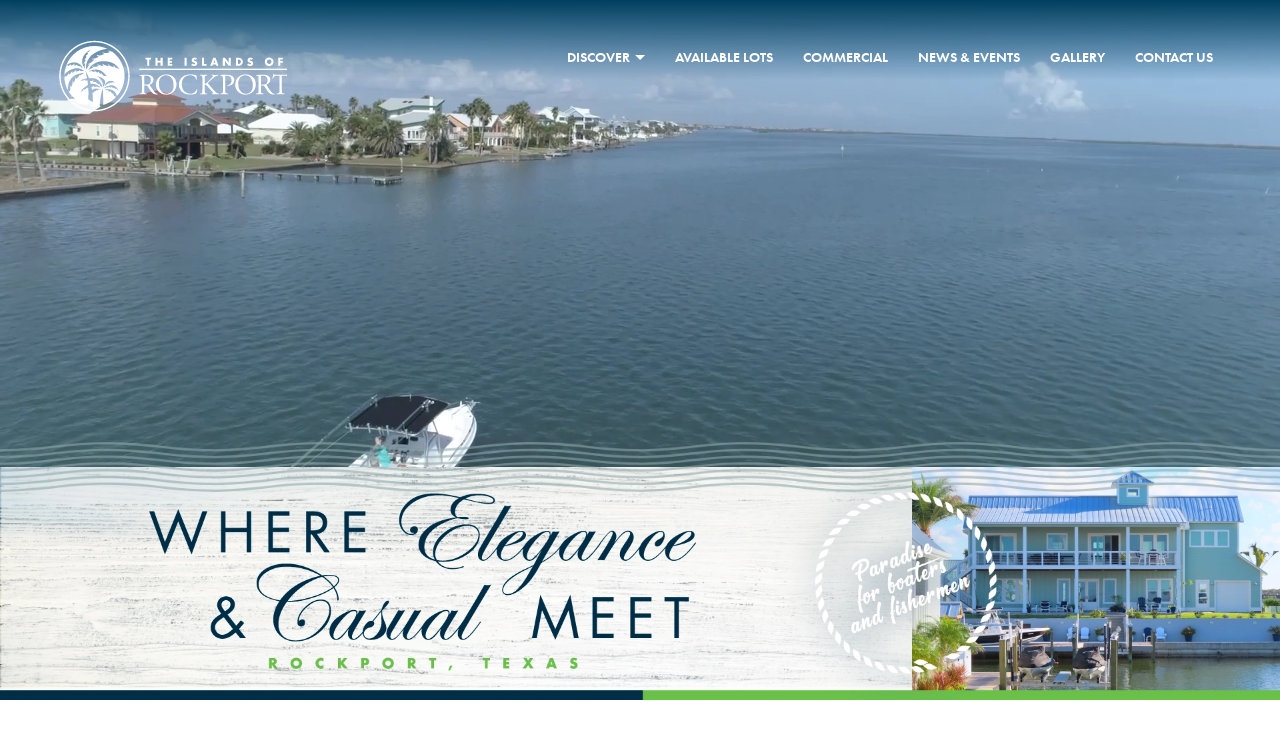

--- FILE ---
content_type: text/html; charset=UTF-8
request_url: https://theislandsofrockport.com/
body_size: 8287
content:
<!DOCTYPE html>
<html lang="en">
<head>
    <title>Waterfront Lots & Homes for Sale in Rockport, TX | Islands of Rockport</title>
    <meta charset="UTF-8" />
    <meta name="viewport" content="width=device-width, initial-scale=1.0" />
    <meta name="description" content="The Islands of Rockport offers luxury waterfront lots and homes for sale in Rockport, TX, with spectacular coastal views and world-class amenities. " />
    <meta property="og:url" content="https://theislandsofrockport.com/" />
    <meta property="og:type" content="article" />
    <meta property="og:title" content="Waterfront Lots & Homes for Sale in Rockport, TX | Islands of Rockport" />
    <meta property="og:description" content="The Islands of Rockport offers luxury waterfront lots and homes for sale in Rockport, TX, with spectacular coastal views and world-class amenities. " />
    <link rel="icon" type="image/png" href="https://theislandsofrockport.com/wp-content/themes/ior/images/favicon/favicon.png" />
    <link rel="pingback" href="https://theislandsofrockport.com/xmlrpc.php">
    <link rel="dns-prefetch" href="//fonts.googleapis.com" />
    <link rel="dns-prefetch" href="//maps.googleapis.com" />
    <link rel="dns-prefetch" href="//fonts.gstatic.com">
    <link rel="dns-prefetch" href="//www.google-analytics.com">
    <link rel="dns-prefetch" href="//www.googletagmanager.com">
    <link rel="dns-prefetch" href="//cdnjs.cloudflare.com" />
    <link rel="dns-prefetch" href="//unpkg.com" />
    <link rel="dns-prefetch" href="//cdn.smarttouchinteractive.com" />
    <script>
        var leadsource = 'Website'; // Default SmartTouch Lead Source
        var lsource = ''; // Default SmartTouch Lead Source Value
        var googlemaps = []; // Google Maps Init Functions Array
        function __wpgmzaMapEngineLoadedCallback(){}
    </script>
    <meta name='robots' content='max-image-preview:large' />
		<style>img:is([sizes="auto" i], [sizes^="auto," i]) { contain-intrinsic-size: 3000px 1500px }</style>
		<link rel='dns-prefetch' href='//unpkg.com' />
	<style id='classic-theme-styles-inline-css' type='text/css'>
	/*! This file is auto-generated */
	.wp-block-button__link{color:#fff;background-color:#32373c;border-radius:9999px;box-shadow:none;text-decoration:none;padding:calc(.667em + 2px) calc(1.333em + 2px);font-size:1.125em}.wp-block-file__button{background:#32373c;color:#fff;text-decoration:none}
	</style>
	<style id='global-styles-inline-css' type='text/css'>
	:root{--wp--preset--aspect-ratio--square: 1;--wp--preset--aspect-ratio--4-3: 4/3;--wp--preset--aspect-ratio--3-4: 3/4;--wp--preset--aspect-ratio--3-2: 3/2;--wp--preset--aspect-ratio--2-3: 2/3;--wp--preset--aspect-ratio--16-9: 16/9;--wp--preset--aspect-ratio--9-16: 9/16;--wp--preset--color--black: #000000;--wp--preset--color--cyan-bluish-gray: #abb8c3;--wp--preset--color--white: #ffffff;--wp--preset--color--pale-pink: #f78da7;--wp--preset--color--vivid-red: #cf2e2e;--wp--preset--color--luminous-vivid-orange: #ff6900;--wp--preset--color--luminous-vivid-amber: #fcb900;--wp--preset--color--light-green-cyan: #7bdcb5;--wp--preset--color--vivid-green-cyan: #00d084;--wp--preset--color--pale-cyan-blue: #8ed1fc;--wp--preset--color--vivid-cyan-blue: #0693e3;--wp--preset--color--vivid-purple: #9b51e0;--wp--preset--gradient--vivid-cyan-blue-to-vivid-purple: linear-gradient(135deg,rgba(6,147,227,1) 0%,rgb(155,81,224) 100%);--wp--preset--gradient--light-green-cyan-to-vivid-green-cyan: linear-gradient(135deg,rgb(122,220,180) 0%,rgb(0,208,130) 100%);--wp--preset--gradient--luminous-vivid-amber-to-luminous-vivid-orange: linear-gradient(135deg,rgba(252,185,0,1) 0%,rgba(255,105,0,1) 100%);--wp--preset--gradient--luminous-vivid-orange-to-vivid-red: linear-gradient(135deg,rgba(255,105,0,1) 0%,rgb(207,46,46) 100%);--wp--preset--gradient--very-light-gray-to-cyan-bluish-gray: linear-gradient(135deg,rgb(238,238,238) 0%,rgb(169,184,195) 100%);--wp--preset--gradient--cool-to-warm-spectrum: linear-gradient(135deg,rgb(74,234,220) 0%,rgb(151,120,209) 20%,rgb(207,42,186) 40%,rgb(238,44,130) 60%,rgb(251,105,98) 80%,rgb(254,248,76) 100%);--wp--preset--gradient--blush-light-purple: linear-gradient(135deg,rgb(255,206,236) 0%,rgb(152,150,240) 100%);--wp--preset--gradient--blush-bordeaux: linear-gradient(135deg,rgb(254,205,165) 0%,rgb(254,45,45) 50%,rgb(107,0,62) 100%);--wp--preset--gradient--luminous-dusk: linear-gradient(135deg,rgb(255,203,112) 0%,rgb(199,81,192) 50%,rgb(65,88,208) 100%);--wp--preset--gradient--pale-ocean: linear-gradient(135deg,rgb(255,245,203) 0%,rgb(182,227,212) 50%,rgb(51,167,181) 100%);--wp--preset--gradient--electric-grass: linear-gradient(135deg,rgb(202,248,128) 0%,rgb(113,206,126) 100%);--wp--preset--gradient--midnight: linear-gradient(135deg,rgb(2,3,129) 0%,rgb(40,116,252) 100%);--wp--preset--font-size--small: 13px;--wp--preset--font-size--medium: 20px;--wp--preset--font-size--large: 36px;--wp--preset--font-size--x-large: 42px;--wp--preset--spacing--20: 0.44rem;--wp--preset--spacing--30: 0.67rem;--wp--preset--spacing--40: 1rem;--wp--preset--spacing--50: 1.5rem;--wp--preset--spacing--60: 2.25rem;--wp--preset--spacing--70: 3.38rem;--wp--preset--spacing--80: 5.06rem;--wp--preset--shadow--natural: 6px 6px 9px rgba(0, 0, 0, 0.2);--wp--preset--shadow--deep: 12px 12px 50px rgba(0, 0, 0, 0.4);--wp--preset--shadow--sharp: 6px 6px 0px rgba(0, 0, 0, 0.2);--wp--preset--shadow--outlined: 6px 6px 0px -3px rgba(255, 255, 255, 1), 6px 6px rgba(0, 0, 0, 1);--wp--preset--shadow--crisp: 6px 6px 0px rgba(0, 0, 0, 1);}:where(.is-layout-flex){gap: 0.5em;}:where(.is-layout-grid){gap: 0.5em;}body .is-layout-flex{display: flex;}.is-layout-flex{flex-wrap: wrap;align-items: center;}.is-layout-flex > :is(*, div){margin: 0;}body .is-layout-grid{display: grid;}.is-layout-grid > :is(*, div){margin: 0;}:where(.wp-block-columns.is-layout-flex){gap: 2em;}:where(.wp-block-columns.is-layout-grid){gap: 2em;}:where(.wp-block-post-template.is-layout-flex){gap: 1.25em;}:where(.wp-block-post-template.is-layout-grid){gap: 1.25em;}.has-black-color{color: var(--wp--preset--color--black) !important;}.has-cyan-bluish-gray-color{color: var(--wp--preset--color--cyan-bluish-gray) !important;}.has-white-color{color: var(--wp--preset--color--white) !important;}.has-pale-pink-color{color: var(--wp--preset--color--pale-pink) !important;}.has-vivid-red-color{color: var(--wp--preset--color--vivid-red) !important;}.has-luminous-vivid-orange-color{color: var(--wp--preset--color--luminous-vivid-orange) !important;}.has-luminous-vivid-amber-color{color: var(--wp--preset--color--luminous-vivid-amber) !important;}.has-light-green-cyan-color{color: var(--wp--preset--color--light-green-cyan) !important;}.has-vivid-green-cyan-color{color: var(--wp--preset--color--vivid-green-cyan) !important;}.has-pale-cyan-blue-color{color: var(--wp--preset--color--pale-cyan-blue) !important;}.has-vivid-cyan-blue-color{color: var(--wp--preset--color--vivid-cyan-blue) !important;}.has-vivid-purple-color{color: var(--wp--preset--color--vivid-purple) !important;}.has-black-background-color{background-color: var(--wp--preset--color--black) !important;}.has-cyan-bluish-gray-background-color{background-color: var(--wp--preset--color--cyan-bluish-gray) !important;}.has-white-background-color{background-color: var(--wp--preset--color--white) !important;}.has-pale-pink-background-color{background-color: var(--wp--preset--color--pale-pink) !important;}.has-vivid-red-background-color{background-color: var(--wp--preset--color--vivid-red) !important;}.has-luminous-vivid-orange-background-color{background-color: var(--wp--preset--color--luminous-vivid-orange) !important;}.has-luminous-vivid-amber-background-color{background-color: var(--wp--preset--color--luminous-vivid-amber) !important;}.has-light-green-cyan-background-color{background-color: var(--wp--preset--color--light-green-cyan) !important;}.has-vivid-green-cyan-background-color{background-color: var(--wp--preset--color--vivid-green-cyan) !important;}.has-pale-cyan-blue-background-color{background-color: var(--wp--preset--color--pale-cyan-blue) !important;}.has-vivid-cyan-blue-background-color{background-color: var(--wp--preset--color--vivid-cyan-blue) !important;}.has-vivid-purple-background-color{background-color: var(--wp--preset--color--vivid-purple) !important;}.has-black-border-color{border-color: var(--wp--preset--color--black) !important;}.has-cyan-bluish-gray-border-color{border-color: var(--wp--preset--color--cyan-bluish-gray) !important;}.has-white-border-color{border-color: var(--wp--preset--color--white) !important;}.has-pale-pink-border-color{border-color: var(--wp--preset--color--pale-pink) !important;}.has-vivid-red-border-color{border-color: var(--wp--preset--color--vivid-red) !important;}.has-luminous-vivid-orange-border-color{border-color: var(--wp--preset--color--luminous-vivid-orange) !important;}.has-luminous-vivid-amber-border-color{border-color: var(--wp--preset--color--luminous-vivid-amber) !important;}.has-light-green-cyan-border-color{border-color: var(--wp--preset--color--light-green-cyan) !important;}.has-vivid-green-cyan-border-color{border-color: var(--wp--preset--color--vivid-green-cyan) !important;}.has-pale-cyan-blue-border-color{border-color: var(--wp--preset--color--pale-cyan-blue) !important;}.has-vivid-cyan-blue-border-color{border-color: var(--wp--preset--color--vivid-cyan-blue) !important;}.has-vivid-purple-border-color{border-color: var(--wp--preset--color--vivid-purple) !important;}.has-vivid-cyan-blue-to-vivid-purple-gradient-background{background: var(--wp--preset--gradient--vivid-cyan-blue-to-vivid-purple) !important;}.has-light-green-cyan-to-vivid-green-cyan-gradient-background{background: var(--wp--preset--gradient--light-green-cyan-to-vivid-green-cyan) !important;}.has-luminous-vivid-amber-to-luminous-vivid-orange-gradient-background{background: var(--wp--preset--gradient--luminous-vivid-amber-to-luminous-vivid-orange) !important;}.has-luminous-vivid-orange-to-vivid-red-gradient-background{background: var(--wp--preset--gradient--luminous-vivid-orange-to-vivid-red) !important;}.has-very-light-gray-to-cyan-bluish-gray-gradient-background{background: var(--wp--preset--gradient--very-light-gray-to-cyan-bluish-gray) !important;}.has-cool-to-warm-spectrum-gradient-background{background: var(--wp--preset--gradient--cool-to-warm-spectrum) !important;}.has-blush-light-purple-gradient-background{background: var(--wp--preset--gradient--blush-light-purple) !important;}.has-blush-bordeaux-gradient-background{background: var(--wp--preset--gradient--blush-bordeaux) !important;}.has-luminous-dusk-gradient-background{background: var(--wp--preset--gradient--luminous-dusk) !important;}.has-pale-ocean-gradient-background{background: var(--wp--preset--gradient--pale-ocean) !important;}.has-electric-grass-gradient-background{background: var(--wp--preset--gradient--electric-grass) !important;}.has-midnight-gradient-background{background: var(--wp--preset--gradient--midnight) !important;}.has-small-font-size{font-size: var(--wp--preset--font-size--small) !important;}.has-medium-font-size{font-size: var(--wp--preset--font-size--medium) !important;}.has-large-font-size{font-size: var(--wp--preset--font-size--large) !important;}.has-x-large-font-size{font-size: var(--wp--preset--font-size--x-large) !important;}
	:where(.wp-block-post-template.is-layout-flex){gap: 1.25em;}:where(.wp-block-post-template.is-layout-grid){gap: 1.25em;}
	:where(.wp-block-columns.is-layout-flex){gap: 2em;}:where(.wp-block-columns.is-layout-grid){gap: 2em;}
	:root :where(.wp-block-pullquote){font-size: 1.5em;line-height: 1.6;}
	</style>
	<link rel='stylesheet' id='leaflet-css' href='https://unpkg.com/leaflet@1.7.1/dist/leaflet.css?ver=6.8.3' type='text/css' media='all' />
	<script type="text/javascript" src="https://theislandsofrockport.com/wp-includes/js/jquery/jquery.min.js?ver=3.7.1" id="jquery-core-js"></script>
	<script type="text/javascript" src="https://theislandsofrockport.com/wp-includes/js/jquery/jquery-migrate.min.js?ver=3.4.1" id="jquery-migrate-js"></script>
	<script type="text/javascript" id="wpgmza_data-js-extra">
	/* <![CDATA[ */
	var wpgmza_google_api_status = {"message":"Enqueued","code":"ENQUEUED"};
	/* ]]> */
	</script>
	<script type="text/javascript" src="https://theislandsofrockport.com/wp-content/plugins/wp-google-maps/wpgmza_data.js?ver=6.8.3" id="wpgmza_data-js"></script>
	<script type="text/javascript" src="https://unpkg.com/leaflet@1.7.1/dist/leaflet.js?ver=6.8.3" id="leaflet-js"></script>
	<link rel="canonical" href="https://theislandsofrockport.com/" />
	
    <link rel="stylesheet" href="https://theislandsofrockport.com/wp-content/themes/ior/main.css?1739348091">    
    <script defer src="https://cdnjs.cloudflare.com/ajax/libs/jquery/3.5.1/jquery.min.js" integrity="sha512-bLT0Qm9VnAYZDflyKcBaQ2gg0hSYNQrJ8RilYldYQ1FxQYoCLtUjuuRuZo+fjqhx/qtq/1itJ0C2ejDxltZVFg==" crossorigin="anonymous"></script>
    <script defer src="https://cdnjs.cloudflare.com/ajax/libs/gsap/3.5.1/gsap.min.js" integrity="sha512-IQLehpLoVS4fNzl7IfH8Iowfm5+RiMGtHykgZJl9AWMgqx0AmJ6cRWcB+GaGVtIsnC4voMfm8f2vwtY+6oPjpQ==" crossorigin="anonymous"></script>
    <script defer src="https://cdnjs.cloudflare.com/ajax/libs/gsap/3.5.1/ScrollTrigger.min.js" integrity="sha512-wK2NuxEyN/6s53M8G7c6cRUXvkeV8Uh5duYS06pAdLq4ukc72errSIyyGQGYtzWEzvVGzGSWg8l79e0VkTJYPw==" crossorigin="anonymous"></script>
    <script defer src="https://cdn.jsdelivr.net/npm/swiper@8/swiper-bundle.min.js"></script>
	<script defer src="https://theislandsofrockport.com/wp-content/themes/ior/main.js?1733429782"></script>
    <script defer src="https://theislandsofrockport.com/wp-content/themes/ior/js/jquery-ui.js"></script>
    <script src="https://theislandsofrockport.com/wp-content/themes/ior/fancybox/jquery.fancybox.js"></script>
    <link rel="stylesheet" type="text/css" href="https://theislandsofrockport.com/wp-content/themes/ior/fancybox/jquery.fancybox.min.css">
<!-- Google Tag Manager -->
<script>(function(w,d,s,l,i){w[l]=w[l]||[];w[l].push({'gtm.start':
new Date().getTime(),event:'gtm.js'});var f=d.getElementsByTagName(s)[0],
j=d.createElement(s),dl=l!='dataLayer'?'&l='+l:'';j.async=true;j.src=
'https://www.googletagmanager.com/gtm.js?id='+i+dl;f.parentNode.insertBefore(j,f);
})(window,document,'script','dataLayer','GTM-MFZMXNZ');</script>
<!-- End Google Tag Manager -->
<meta name="google-site-verification" content="Etxb0j_70YBetHyyALIYi_n_pPhGXJRXWaAsnqEotE4" /><script src="https://cdn.smarttouchinteractive.com/nexgen/smarttouch.js"></script>
<script> smarttouch.visistat(260180); </script>
</head>
<body class="home wp-singular page-template-default page page-id-1013 wp-theme-ior loading">
<!-- Google Tag Manager (noscript) -->
<noscript><iframe src="https://www.googletagmanager.com/ns.html?id=GTM-MFZMXNZ"
height="0" width="0" style="display:none;visibility:hidden"></iframe></noscript>
<!-- End Google Tag Manager (noscript) -->    <header>
    	<div class="container">
            <a id="logo" href="/"><svg><use xlink:href="#logo-primary"></use></svg></a>
            <nav>
                <div id="nav">
                    <ul id="primarynav" class="menu">
						<li class="mobile menu-item-home isCurrent"><a href="https://theislandsofrockport.com/">Home</a></li>
						<li class="hasChildren"><a href="https://theislandsofrockport.com/discover/">Discover</a>
							<ul>
								<li class="menu-item-type-custom menu-item-object-custom"><a href="https://theislandsofrockport.com/discover/#about">The IOR</a></li>
								<li><a href="https://theislandsofrockport.com/rockport/">Rockport</a></li>
								<li class="menu-item-type-custom menu-item-object-custom"><a href="https://theislandsofrockport.com/discover/#directions">Location</a></li>
								<li><a href="https://theislandsofrockport.com/faqs/">FAQs</a></li>
							</ul>
						</li>
						<li><a href="https://theislandsofrockport.com/availability/">Available Lots</a></li>
						<li><a href="https://theislandsofrockport.com/commercial/">Commercial</a></li>
						<li><a href="https://theislandsofrockport.com/news/">News &#038; Events</a></li>
						<li><a href="https://theislandsofrockport.com/gallery/">Gallery</a></li>
						<li><a href="https://theislandsofrockport.com/contact-us/">Contact Us</a></li>
					</ul>
                    <div id="favicon"><img src="https://theislandsofrockport.com/wp-content/themes/ior/images/favicon/favicon.png"></div>
                    <div id="social">
                        <a href="https://www.facebook.com/theislandsofrockport" target="_blank"><svg><use xlink:href="#icon-facebook"></use></svg></a>
                        <a href="https://www.instagram.com/theislandsofrockport/" target="_blank"><svg><use xlink:href="#icon-instagram"></use></svg></a>
                    </div>
                </div>
                <div id="call"><a href="tel:+13612553223"><svg><use xlink:href="#icon-call"></use></svg></a></div>
                <div id="menu"><svg xmlns="http://www.w3.org/2000/svg" viewBox="0 0 100 100">
                    <path class="line top" d="m 30,33 h 40 c 3.722839,0 7.5,3.126468 7.5,8.578427 0,5.451959 -2.727029,8.421573 -7.5,8.421573 h -20"></path>
                    <path class="line middle" d="m 30,50 h 40"></path>
                    <path class="line bottom" d="m 70,67 h -40 c 0,0 -7.5,-0.802118 -7.5,-8.365747 0,-7.563629 7.5,-8.634253 7.5,-8.634253 h 20"></path>
                </svg></div>
            </nav>
    	</div>
    </header>    <main>
        <section id="masthead" class="" style="--bg-color: ">
            <div class="mediaBox  media-container swiper-effect-slide" data-settings="[base64]">
                <div class="swiper-wrapper">
                    <div class="swiper-slide">
                        <div class="swiper-content">
                            <img src="data:image/svg+xml,%3Csvg%20xmlns='http://www.w3.org/2000/svg'%20viewBox='0%200%201920%20700'%20width='1920'%3E%3C/svg%3E" data-src="/cache/st/5dc69ee429dd5a77286a7ac78c00bafb313932302e3730302e636f7665722e302e302e636f7665721621021259.webp" data-mobile-src="/cache/st/5dc69ee429dd5a77286a7ac78c00bafb3936302e3634302e636f7665722e302e302e636f7665721621021259.webp" class="img">
                                <div class="videoSlide"><iframe src="https://player.vimeo.com/video/548555866?background=1&autopause=0" frameborder="0" allow="autoplay"></iframe></div>
                        </div>
                    </div>
                </div>
            </div>
        </section>
<section id="" class="section_content full_width_image nmt">

    <img src="data:image/svg+xml,%3Csvg%20xmlns='http://www.w3.org/2000/svg'%20viewBox='0%200%201920%20350'%20width='1920'%3E%3C/svg%3E" data-src="/cache/st/2da53663ea6b99f31f1fdb35ca055362313932302e302e636f7665722e302e302e636f7665721675981420.webp" data-mobile-src="/cache/st/ef326dae0c8b89fc897708a4de31505b3634302e302e636f7665722e302e302e636f7665721676067273.webp" alt="">
                
</section>
<section id="" class="section_content hr-end style_cover effect_none pad" style="--bgcolor:#ffffff;">
            <div class="container">
                <div class="content">
                    
                <h1 style="text-align: center;"><span style="color: #00405f;">THE HIGHEST LEVEL IN WATERFRONT LIVING</span></h1>
					<h3 style="text-align: center;"><span style="color: #00405f;">DISCOVER THE ISLANDS OF ROCKPORT</span></h3>
					<p style="text-align: center;">The Islands of Rockport has created a waterfront living experience like no other on the Texas Coast.</p>
					<p style="text-align: center;">Located on the famous blue fishing waters of Redfish Bay-Estes Flats, The Islands of Rockport has added an additional 76 Waterfront Homesites, and 133 water access homesites.</p>
					<p style="text-align: center;">In addition to the new homesites, the community has added amenities like, a Luxury Hotel (coming soon), with a premier Restaurant and Bar, nestled right on our new, state of the art Marina. Imagine having a gourmet meal and cocktails with your friends after a successful day on the bay fishing.</p>
					<p style="text-align: center;">Setting the standard in Architectural Excellence, visit our gallery of homes on the available lots page or call us at <a href="tel:+13612553223">361-255-3223</a> and pick out your homesite today!</p>

            <!--Begin Buttons-->
            
                </div>
        </section>
<section id="" class="section_content  style_cover effect_none pad" style="--bgcolor:#ffffff;">
            <div class="container">
                <div class="content">
                    
                <h3 style="text-align: center;"><span style="color: #002d45;"><strong>PHASE 2 Lots &amp; Homes Available For Sale!</strong></span></h3>
					<p style="text-align: center;"><span style="font-weight: 400;">The Islands of Rockport’s Villas are now available for sale. Call or schedule your private tour today! Contact us at <a href="tel:3612553223">361-255-3223.</a></span></p>

            <!--Begin Buttons-->
                                <div class="btns vcenter">
                                        <a href="https://theislandsofrockport.com/availability/#availablehomesites" target="" style="--btncolor:#ffffff;--btnbgcolor:#003f5f;"
                        onMouseOver="this.style.backgroundColor='#87aa20'" onMouseOut="this.style.backgroundColor='#003f5f'"                        ><span>SELECT YOUR HOMESITE NOW</span></a>
                                        <a href="#communityvideo" target="" style="--btncolor:#ffffff;--btnbgcolor:#003f5f;"
                        onMouseOver="this.style.backgroundColor='#87aa20'" onMouseOut="this.style.backgroundColor='#003f5f'"                        ><span>SEE COMMUNITY VIDEO BELOW</span></a>
                                    </div>
            
                </div>
        </section>
<section id="communityvideo" class="section_photos slider nopad style_cover effect_none pad" style="--bgcolor:#ffffff;">
            <div class="container">
                <div class="photos slider">
                
                <!-- Slider main container -->
                <div class="gallery-swiper">
                <!-- Additional required wrapper -->
                    <div class="swiper-wrapper">
                        <div class="swiper-slide">
                            <a data-fancybox="6979e9b9ee0da" href="/cache/st/f592c0dc1c638dd996998029b4ed6bab313630302e302e636f7665722e302e302e636f7665721643911632.webp" data-thumb="/cache/st/f592c0dc1c638dd996998029b4ed6bab3135302e302e636f7665722e302e302e636f7665721643911632.webp">  
                            <div class="photo"><img data-src="/cache/st/f592c0dc1c638dd996998029b4ed6bab313034302e3538352e636f7665722e302e302e636f7665721643911632.webp" alt="Entryway Rendering" class="swiper-lazy"></div>
                            </a>         
                            <iframe class="videoslide" src="https://player.vimeo.com/video/932268418" width="640" height="360" frameborder="0" allow="autoplay; fullscreen; picture-in-picture" allowfullscreen></iframe>
                        </div>
                    </div>
                    <!-- Navigation Buttons -->
                    <div class="swiper-pagination"></div>
                    <div class="swiper-button-prev"></div>
                    <div class="swiper-button-next"></div>
                </div>

                </div>
            </div>
        </section><section id="" class="section_photos grid hr-end style_cover effect_none pad" style="--bgcolor:#ffffff;">
            <div class="container">
                <div class="photos grid">
                    <div class="gridphoto">
                        <a data-fancybox="6979e9b9ee2ec" href="/cache/st/d5a5691cf5e5faa1bfb5160f6e9d9bd7313630302e302e636f7665722e302e302e636f7665721643911631.webp" data-thumb="/cache/st/d5a5691cf5e5faa1bfb5160f6e9d9bd73135302e302e636f7665722e302e302e636f7665721643911631.webp">  
                        <img data-src="/cache/st/d5a5691cf5e5faa1bfb5160f6e9d9bd73634302e3438302e636f7665722e302e302e636f7665721643911631.webp" alt="Entryway Rendering">
                        </a>
                    </div>
                    <div class="gridphoto">
                        <a data-fancybox="6979e9b9ee2ec" href="/cache/st/f592c0dc1c638dd996998029b4ed6bab313630302e302e636f7665722e302e302e636f7665721643911632.webp" data-thumb="/cache/st/f592c0dc1c638dd996998029b4ed6bab3135302e302e636f7665722e302e302e636f7665721643911632.webp">  
                        <img data-src="/cache/st/f592c0dc1c638dd996998029b4ed6bab3634302e3438302e636f7665722e302e302e636f7665721643911632.webp" alt="Entryway Rendering">
                        </a>
                    </div>
                    <div class="gridphoto">
                        <a data-fancybox="6979e9b9ee2ec" href="/cache/st/54d2f4ad2d7ab3d5320562f2fc16700f313630302e302e636f7665722e302e302e636f7665721643911633.webp" data-thumb="/cache/st/54d2f4ad2d7ab3d5320562f2fc16700f3135302e302e636f7665722e302e302e636f7665721643911633.webp">  
                        <img data-src="/cache/st/54d2f4ad2d7ab3d5320562f2fc16700f3634302e3438302e636f7665722e302e302e636f7665721643911633.webp" alt="Amenities Rendering">
                        </a>
                    </div>
                    <div class="gridphoto">
                        <a data-fancybox="6979e9b9ee2ec" href="/cache/st/101d3fdf941a9c12798c67863f1d1f6d313630302e302e636f7665722e302e302e636f7665721643911634.webp" data-thumb="/cache/st/101d3fdf941a9c12798c67863f1d1f6d3135302e302e636f7665722e302e302e636f7665721643911634.webp">  
                        <img data-src="/cache/st/101d3fdf941a9c12798c67863f1d1f6d3634302e3438302e636f7665722e302e302e636f7665721643911634.webp" alt="Bay Rendering">
                        </a>
                    </div>
                    <div class="gridphoto">
                        <a data-fancybox="6979e9b9ee2ec" href="/cache/st/331796813635cf379d31c7a55ed970b7313630302e302e636f7665722e302e302e636f7665721643911634.webp" data-thumb="/cache/st/331796813635cf379d31c7a55ed970b73135302e302e636f7665722e302e302e636f7665721643911634.webp">  
                        <img data-src="/cache/st/331796813635cf379d31c7a55ed970b73634302e3438302e636f7665722e302e302e636f7665721643911634.webp" alt="Bay Rendering">
                        </a>
                    </div>
                    <div class="gridphoto">
                        <a data-fancybox="6979e9b9ee2ec" href="/cache/st/88b3e50f95bff80255bc3e4ac89b0229313630302e302e636f7665722e302e302e636f7665721643911635.webp" data-thumb="/cache/st/88b3e50f95bff80255bc3e4ac89b02293135302e302e636f7665722e302e302e636f7665721643911635.webp">  
                        <img data-src="/cache/st/88b3e50f95bff80255bc3e4ac89b02293634302e3438302e636f7665722e302e302e636f7665721643911635.webp" alt="Bay Overhead Rendering">
                        </a>
                    </div>
                    <div class="gridphoto">
                        <a data-fancybox="6979e9b9ee2ec" href="/cache/st/37cb03df862d85e0567f7957564ea101313630302e302e636f7665722e302e302e636f7665721643911636.webp" data-thumb="/cache/st/37cb03df862d85e0567f7957564ea1013135302e302e636f7665722e302e302e636f7665721643911636.webp">  
                        <img data-src="/cache/st/37cb03df862d85e0567f7957564ea1013634302e3438302e636f7665722e302e302e636f7665721643911636.webp" alt="Hotel Rendering">
                        </a>
                    </div>
                    <div class="gridphoto">
                        <a data-fancybox="6979e9b9ee2ec" href="/cache/st/102620fbeb7a92bf8d09f528defc79d3313630302e302e636f7665722e302e302e636f7665721643911637.webp" data-thumb="/cache/st/102620fbeb7a92bf8d09f528defc79d33135302e302e636f7665722e302e302e636f7665721643911637.webp">  
                        <img data-src="/cache/st/102620fbeb7a92bf8d09f528defc79d33634302e3438302e636f7665722e302e302e636f7665721643911637.webp" alt="Overhead View">
                        </a>
                    </div>
                </div>
                </div>
            </div>
        </section><section id="" class="section_content  style_cover effect_fixed pad" style="--textcolor:#ffffff;--bgcolor:#00405f;" data-src="/cache/st/21c9205e90e7d191e23208727d5ca00d313932302e302e636f7665722e302e302e636f7665721620841426.jpg" data-mobile-src="/cache/st/21c9205e90e7d191e23208727d5ca00d3736382e302e636f7665722e302e302e636f7665721620841426.jpg">
            <div class="container">
                <div class="content">
                    
                <!--Optional Content To Appear Above Widgets-->
                <div>
                    <h2 style="text-align: center;">THE TEXAS COAST IS CALLING YOU HOME.</h2>
                </div>
                
                <!--Begin Image Carousel-->
                
                <!-- Slider main container -->
                <div class="swiper-carousel" rel="6979e9b9eecae">
                <!-- Additional required wrapper -->
                <div class="swiper-wrapper">
                
                <!-- Image Slides -->
                    <div class="swiper-slide">
                        <div class="photo">
                            <img data-src="/cache/st/1899ecac3b3e27415e7cb56c181f02073634302e3438302e636f7665722e302e302e636f7665721620080014.webp" class="swiper-lazy" alt="turquoise house">
                        </div>
                    </div>
                    <div class="swiper-slide">
                        <div class="photo">
                            <img data-src="/cache/st/d2c2436163c6928f72ef39fdd97f5fef3634302e3438302e636f7665722e302e302e636f7665721621022795.webp" class="swiper-lazy" alt="ior bay">
                        </div>
                    </div>
                    <div class="swiper-slide">
                        <div class="photo">
                            <img data-src="/cache/st/3d35bda7da90192262eb8a44d5e57afb3634302e3438302e636f7665722e302e302e636f7665721621022795.webp" class="swiper-lazy" alt="Angler on a fishing boat in the bay at Islands of Rockport">
                        </div>
                    </div>
                    <div class="swiper-slide">
                        <div class="photo">
                            <img data-src="/cache/st/05599545cdf51842435df53bac578a833634302e3438302e636f7665722e302e302e636f7665721621022796.webp" class="swiper-lazy" alt="Islands of Rockport">
                        </div>
                    </div>
                    <div class="swiper-slide">
                        <div class="photo">
                            <img data-src="/cache/st/5dd5afc3636deaa857d1dcc60b95314a3634302e3438302e636f7665722e302e302e636f7665721622837395.webp" class="swiper-lazy" alt="fishermen">
                        </div>
                    </div>
                </div>

                <!-- Navigation Buttons -->
                <div class="swiper-button-prev"></div>
                <div class="swiper-button-next"></div>
                </div>
                <div id="6979e9b9eecae" style="display:none;">
                    <a href="/cache/st/1899ecac3b3e27415e7cb56c181f0207313630302e302e636f7665722e302e302e636f7665721620080014.webp" data-thumb="/cache/st/1899ecac3b3e27415e7cb56c181f02073135302e302e636f7665722e302e302e636f7665721620080014.webp"></a>
                    <a href="/cache/st/d2c2436163c6928f72ef39fdd97f5fef313630302e302e636f7665722e302e302e636f7665721621022795.webp" data-thumb="/cache/st/d2c2436163c6928f72ef39fdd97f5fef3135302e302e636f7665722e302e302e636f7665721621022795.webp"></a>
                    <a href="/cache/st/3d35bda7da90192262eb8a44d5e57afb313630302e302e636f7665722e302e302e636f7665721621022795.webp" data-thumb="/cache/st/3d35bda7da90192262eb8a44d5e57afb3135302e302e636f7665722e302e302e636f7665721621022795.webp"></a>
                    <a href="/cache/st/05599545cdf51842435df53bac578a83313630302e302e636f7665722e302e302e636f7665721621022796.webp" data-thumb="/cache/st/05599545cdf51842435df53bac578a833135302e302e636f7665722e302e302e636f7665721621022796.webp"></a>
                    <a href="/cache/st/5dd5afc3636deaa857d1dcc60b95314a313630302e302e636f7665722e302e302e636f7665721622837395.webp" data-thumb="/cache/st/5dd5afc3636deaa857d1dcc60b95314a3135302e302e636f7665722e302e302e636f7665721622837395.webp"></a>
                </div>
                <!--Begin Bottom Content-->
                
                <!--Begin Columns-->
                
            <!--Begin Buttons-->
            
                </div>
            </div>
        </section>
<script>
jQuery(document).ready(function($){
    $('#6979e9b9eecae').fancybox({
        selector: '#6979e9b9eecae a',
        loop: true
    });
    $('.swiper-carousel[rel="6979e9b9eecae"] .swiper-slide').on('click',function(){
       $('#6979e9b9eecae a').eq($(this).data('swiper-slide-index')).trigger('click');
    });
});
</script><section id="" class="section_content notop style_cover effect_none" style="">
            <div class="container">
                <div class="content">
                    
                <!--Optional Content To Appear Above Widgets-->
                <div>
                    <hr />
                </div>
                
                <!--Begin Image Widgets-->
                                    <div class="imgwid_wrapper">
                        
                            <a href="https://theislandsofrockport.com/discover#amenities">                            <div class="imgwid_container">
                            <img src="data:image/svg+xml,%3Csvg%20xmlns='http://www.w3.org/2000/svg'%20viewBox='0%200%20800%20600'%20width='800'%3E%3C/svg%3E" data-src="/cache/st/b197e604c82f074c7a5cdf8973f13d8f3830302e3630302e636f7665722e3634302e3438302e636f7665721620064164.webp" data-mobile-src="/cache/st/b197e604c82f074c7a5cdf8973f13d8f3830302e3630302e636f7665722e3634302e3438302e636f7665721620064164.mobile.webp">                                <div class="imgwid">
                                    <h4>Amenities</h4>
                                    <div class="imgwid-btn"><span>Learn More</span></div>
                                    
                                </div>
                                </a>                            </div>
                            
                            <a href="https://theislandsofrockport.com/rockport/">                            <div class="imgwid_container">
                            <img src="data:image/svg+xml,%3Csvg%20xmlns='http://www.w3.org/2000/svg'%20viewBox='0%200%20800%20600'%20width='800'%3E%3C/svg%3E" data-src="/cache/st/090bc0be62d42b51f08eff67d3a999c93830302e3630302e636f7665722e3634302e3438302e636f7665721620064163.webp" data-mobile-src="/cache/st/090bc0be62d42b51f08eff67d3a999c93830302e3630302e636f7665722e3634302e3438302e636f7665721620064163.mobile.webp">                                <div class="imgwid">
                                    <h4>Rockport</h4>
                                    <div class="imgwid-btn"><span>Learn More</span></div>
                                    
                                </div>
                                </a>                            </div>
                            
                            <a href="https://theislandsofrockport.com/availability/">                            <div class="imgwid_container">
                            <img src="data:image/svg+xml,%3Csvg%20xmlns='http://www.w3.org/2000/svg'%20viewBox='0%200%20800%20600'%20width='800'%3E%3C/svg%3E" data-src="/cache/st/35546fa36a592424ccb8463c8cb2e2953830302e3630302e636f7665722e3634302e3438302e636f7665721620618584.webp" data-mobile-src="/cache/st/35546fa36a592424ccb8463c8cb2e2953830302e3630302e636f7665722e3634302e3438302e636f7665721620618584.mobile.webp">                                <div class="imgwid">
                                    <h4>Homesites</h4>
                                    <div class="imgwid-btn"><span>Learn More</span></div>
                                    
                                </div>
                                </a>                            </div>
                                                        
                    </div>
                    
                    
                </div>
            </div>
        </section>
<section id="" class="section_content map_section nopad noborder style_cover effect_none bgoverlay pad" style="--textcolor:#000000;--bgoverlay:#ffffff;">

        <!--Optional Content To Appear Above Map-->
            <div class="fullWidth">
            
                                    <h2 class="fancy"><span>LOCATION MAP</span></h2>
                   

            </div>
                        <div class="container">
                <div class="content"> 
                
                <div>
                    <p style="text-align: left;"><span style="font-weight: 400;">Whether you’re headed out fishing, attending a local Rockport artisan festival, or yearning for a beach day, our location is unparalleled, the best in the area. With convenient access to major highways from Houston, San Antonio, and Austin, Rockport is quickly becoming known as the ultimate town to satisfy Texas coastal living. </span></p>
					<p style="text-align: left;"><span style="font-weight: 400;">Minutes away from all things Rockport, The IOR is also conveniently located within a 20-minute drive to Corpus Christi and its big city amenities. Or enjoy a short ferry ride over to Port Aransas.</span> <span style="font-weight: 400;">The Islands of Rockport is an ideal destination for those seeking a piece of the coastal life.</span></p>
                </div>
                

                </div>
            </div>
                    <!---Map Image--->
            <div class="fullWidth mapImg">

                                    <a href="/cache/st/7011b4deefb1d6f0acd51ab0a997bf75313630302e302e636f7665722e302e302e636f7665721623866358.webp" data-fancybox><img src="/cache/st/7011b4deefb1d6f0acd51ab0a997bf75313038302e302e636f7665722e302e302e636f7665721623866358.webp" alt="rockport map"></a>
                
            </div>

            
            <!--Begin Buttons-->
            
            
        </section>

    </main>
	<footer>
		<section>
			<div class="container">

				<div class="copyright">
					© 2026 TheIslandsofRockport.com
				</div>

				<div class="address">
				<a href="tel:+13612553223">361-255-3223</a>
					| <a href="https://www.google.com/maps/place/Islands+of+Rockport/@27.9578468,-97.1027777,17z/data=!3m1!4b1!4m5!3m4!1s0x8669b5b0192ab69b:0xc3bcfb50574a3bbe!8m2!3d27.9578324!4d-97.1005732" target="_blank">1008 S Isle Drive, Rockport, TX 78382</a>
					| <a href="/privacy-policy/">Privacy Policy</a>
				</div>

				<div class="icons">
					<div class="social">
						                    	<a href="https://www.facebook.com/theislandsofrockport" target="_blank"><svg><use xlink:href="#icon-facebook"></use></svg></a>
						
						                    	<a href="https://www.instagram.com/theislandsofrockport/" target="_blank"><svg><use xlink:href="#icon-instagram"></use></svg></a>
						
						
						
											</div>

					<div class="badges">
						<svg><use xlink:href="#icon-eho"></use></svg>
					</div>
				</div>
			</div>

			
		</section>
	</footer>

	<script type="speculationrules">
{"prefetch":[{"source":"document","where":{"and":[{"href_matches":"\/*"},{"not":{"href_matches":["\/wp-*.php","\/wp-admin\/*","\/wp-content\/uploads\/*","\/wp-content\/*","\/wp-content\/plugins\/*","\/wp-content\/themes\/ior\/*","\/*\\?(.+)"]}},{"not":{"selector_matches":"a[rel~=\"nofollow\"]"}},{"not":{"selector_matches":".no-prefetch, .no-prefetch a"}}]},"eagerness":"conservative"}]}
</script>
	</body>
</html>

--- FILE ---
content_type: text/html; charset=UTF-8
request_url: https://player.vimeo.com/video/548555866?background=1&autopause=0
body_size: 6297
content:
<!DOCTYPE html>
<html lang="en">
<head>
  <meta charset="utf-8">
  <meta name="viewport" content="width=device-width,initial-scale=1,user-scalable=yes">
  
  <link rel="canonical" href="https://player.vimeo.com/video/548555866">
  <meta name="googlebot" content="noindex,indexifembedded">
  
  
  <title>The Islands of Rockport on Vimeo</title>
  <style>
      body, html, .player, .fallback {
          overflow: hidden;
          width: 100%;
          height: 100%;
          margin: 0;
          padding: 0;
      }
      .fallback {
          
              background-color: transparent;
          
      }
      .player.loading { opacity: 0; }
      .fallback iframe {
          position: fixed;
          left: 0;
          top: 0;
          width: 100%;
          height: 100%;
      }
  </style>
  <link rel="modulepreload" href="https://f.vimeocdn.com/p/4.46.25/js/player.module.js" crossorigin="anonymous">
  <link rel="modulepreload" href="https://f.vimeocdn.com/p/4.46.25/js/vendor.module.js" crossorigin="anonymous">
  <link rel="preload" href="https://f.vimeocdn.com/p/4.46.25/css/player.css" as="style">
</head>

<body role="presentation">


<div class="vp-placeholder">
    <style>
        .vp-placeholder,
        .vp-placeholder-thumb,
        .vp-placeholder-thumb::before,
        .vp-placeholder-thumb::after {
            position: absolute;
            top: 0;
            bottom: 0;
            left: 0;
            right: 0;
        }
        .vp-placeholder {
            visibility: hidden;
            width: 100%;
            max-height: 100%;
            height: calc(1080 / 1920 * 100vw);
            max-width: calc(1920 / 1080 * 100vh);
            margin: auto;
        }
        .vp-placeholder-carousel {
            display: none;
            background-color: #000;
            position: absolute;
            left: 0;
            right: 0;
            bottom: -60px;
            height: 60px;
        }
    </style>

    

    

    <div class="vp-placeholder-thumb"></div>
    <div class="vp-placeholder-carousel"></div>
    <script>function placeholderInit(t,h,d,s,n,o){var i=t.querySelector(".vp-placeholder"),v=t.querySelector(".vp-placeholder-thumb");if(h){var p=function(){try{return window.self!==window.top}catch(a){return!0}}(),w=200,y=415,r=60;if(!p&&window.innerWidth>=w&&window.innerWidth<y){i.style.bottom=r+"px",i.style.maxHeight="calc(100vh - "+r+"px)",i.style.maxWidth="calc("+n+" / "+o+" * (100vh - "+r+"px))";var f=t.querySelector(".vp-placeholder-carousel");f.style.display="block"}}if(d){var e=new Image;e.onload=function(){var a=n/o,c=e.width/e.height;if(c<=.95*a||c>=1.05*a){var l=i.getBoundingClientRect(),g=l.right-l.left,b=l.bottom-l.top,m=window.innerWidth/g*100,x=window.innerHeight/b*100;v.style.height="calc("+e.height+" / "+e.width+" * "+m+"vw)",v.style.maxWidth="calc("+e.width+" / "+e.height+" * "+x+"vh)"}i.style.visibility="visible"},e.src=s}else i.style.visibility="visible"}
</script>
    <script>placeholderInit(document,  false ,  false , "https://i.vimeocdn.com/video/1135693917-83de5b6733df413eae8f106e509d5298e09d6ed85700e1b7250e92a5175868f1-d?mw=80\u0026q=85",  1920 ,  1080 );</script>
</div>

<div id="player" class="player"></div>
<script>window.playerConfig = {"cdn_url":"https://f.vimeocdn.com","vimeo_api_url":"api.vimeo.com","request":{"files":{"dash":{"cdns":{"akfire_interconnect_quic":{"avc_url":"https://vod-adaptive-ak.vimeocdn.com/exp=1769600971~acl=%2Ff7aaf04a-b6a0-4c25-9f40-c9271e632813%2Fpsid%3D4dde34ccfc5f5de4416f1d79cb0ff41f97658120def87503568b1f1439451ea6%2F%2A~hmac=f559d82473ced5d7443f8394a78eccea55920e1ec76ba3d7d56208488cd02809/f7aaf04a-b6a0-4c25-9f40-c9271e632813/psid=4dde34ccfc5f5de4416f1d79cb0ff41f97658120def87503568b1f1439451ea6/v2/playlist/av/primary/prot/cXNyPTE/playlist.json?omit=av1-hevc\u0026pathsig=8c953e4f~FqdcjRaL2djLivL40Oez8njbLDlmu1S8fZqHFfshIws\u0026qsr=1\u0026r=dXM%3D\u0026rh=1ZNQEM","origin":"gcs","url":"https://vod-adaptive-ak.vimeocdn.com/exp=1769600971~acl=%2Ff7aaf04a-b6a0-4c25-9f40-c9271e632813%2Fpsid%3D4dde34ccfc5f5de4416f1d79cb0ff41f97658120def87503568b1f1439451ea6%2F%2A~hmac=f559d82473ced5d7443f8394a78eccea55920e1ec76ba3d7d56208488cd02809/f7aaf04a-b6a0-4c25-9f40-c9271e632813/psid=4dde34ccfc5f5de4416f1d79cb0ff41f97658120def87503568b1f1439451ea6/v2/playlist/av/primary/prot/cXNyPTE/playlist.json?pathsig=8c953e4f~FqdcjRaL2djLivL40Oez8njbLDlmu1S8fZqHFfshIws\u0026qsr=1\u0026r=dXM%3D\u0026rh=1ZNQEM"},"fastly_skyfire":{"avc_url":"https://skyfire.vimeocdn.com/1769600971-0xafab25b5b820924aec957f469881957223301c87/f7aaf04a-b6a0-4c25-9f40-c9271e632813/psid=4dde34ccfc5f5de4416f1d79cb0ff41f97658120def87503568b1f1439451ea6/v2/playlist/av/primary/prot/cXNyPTE/playlist.json?omit=av1-hevc\u0026pathsig=8c953e4f~FqdcjRaL2djLivL40Oez8njbLDlmu1S8fZqHFfshIws\u0026qsr=1\u0026r=dXM%3D\u0026rh=1ZNQEM","origin":"gcs","url":"https://skyfire.vimeocdn.com/1769600971-0xafab25b5b820924aec957f469881957223301c87/f7aaf04a-b6a0-4c25-9f40-c9271e632813/psid=4dde34ccfc5f5de4416f1d79cb0ff41f97658120def87503568b1f1439451ea6/v2/playlist/av/primary/prot/cXNyPTE/playlist.json?pathsig=8c953e4f~FqdcjRaL2djLivL40Oez8njbLDlmu1S8fZqHFfshIws\u0026qsr=1\u0026r=dXM%3D\u0026rh=1ZNQEM"}},"default_cdn":"akfire_interconnect_quic","separate_av":true,"streams":[{"profile":"175","id":"19bf065a-f8d4-4def-881a-f6de03b415b7","fps":23.98,"quality":"1080p"},{"profile":"164","id":"3858b5d8-ec72-41eb-aa72-956444aa63fe","fps":23.98,"quality":"360p"},{"profile":"165","id":"4d7e820f-66e9-4c6d-8558-99d567770ca2","fps":23.98,"quality":"540p"},{"profile":"d0b41bac-2bf2-4310-8113-df764d486192","id":"801496a7-1c91-4c13-9dd1-387ec5628f73","fps":23.98,"quality":"240p"},{"profile":"174","id":"fec844f3-e683-4f8e-8bcf-60cc1f7eee95","fps":23.98,"quality":"720p"}],"streams_avc":[{"profile":"d0b41bac-2bf2-4310-8113-df764d486192","id":"801496a7-1c91-4c13-9dd1-387ec5628f73","fps":23.98,"quality":"240p"},{"profile":"174","id":"fec844f3-e683-4f8e-8bcf-60cc1f7eee95","fps":23.98,"quality":"720p"},{"profile":"175","id":"19bf065a-f8d4-4def-881a-f6de03b415b7","fps":23.98,"quality":"1080p"},{"profile":"164","id":"3858b5d8-ec72-41eb-aa72-956444aa63fe","fps":23.98,"quality":"360p"},{"profile":"165","id":"4d7e820f-66e9-4c6d-8558-99d567770ca2","fps":23.98,"quality":"540p"}]},"hls":{"cdns":{"akfire_interconnect_quic":{"avc_url":"https://vod-adaptive-ak.vimeocdn.com/exp=1769600971~acl=%2Ff7aaf04a-b6a0-4c25-9f40-c9271e632813%2Fpsid%3D4dde34ccfc5f5de4416f1d79cb0ff41f97658120def87503568b1f1439451ea6%2F%2A~hmac=f559d82473ced5d7443f8394a78eccea55920e1ec76ba3d7d56208488cd02809/f7aaf04a-b6a0-4c25-9f40-c9271e632813/psid=4dde34ccfc5f5de4416f1d79cb0ff41f97658120def87503568b1f1439451ea6/v2/playlist/av/primary/prot/cXNyPTE/playlist.m3u8?omit=av1-hevc-opus\u0026pathsig=8c953e4f~Mq0KEdZUVNl-YOebWRGf-TJhB6qOokP4QNvlb2lr9VA\u0026qsr=1\u0026r=dXM%3D\u0026rh=1ZNQEM\u0026sf=fmp4","origin":"gcs","url":"https://vod-adaptive-ak.vimeocdn.com/exp=1769600971~acl=%2Ff7aaf04a-b6a0-4c25-9f40-c9271e632813%2Fpsid%3D4dde34ccfc5f5de4416f1d79cb0ff41f97658120def87503568b1f1439451ea6%2F%2A~hmac=f559d82473ced5d7443f8394a78eccea55920e1ec76ba3d7d56208488cd02809/f7aaf04a-b6a0-4c25-9f40-c9271e632813/psid=4dde34ccfc5f5de4416f1d79cb0ff41f97658120def87503568b1f1439451ea6/v2/playlist/av/primary/prot/cXNyPTE/playlist.m3u8?omit=opus\u0026pathsig=8c953e4f~Mq0KEdZUVNl-YOebWRGf-TJhB6qOokP4QNvlb2lr9VA\u0026qsr=1\u0026r=dXM%3D\u0026rh=1ZNQEM\u0026sf=fmp4"},"fastly_skyfire":{"avc_url":"https://skyfire.vimeocdn.com/1769600971-0xafab25b5b820924aec957f469881957223301c87/f7aaf04a-b6a0-4c25-9f40-c9271e632813/psid=4dde34ccfc5f5de4416f1d79cb0ff41f97658120def87503568b1f1439451ea6/v2/playlist/av/primary/prot/cXNyPTE/playlist.m3u8?omit=av1-hevc-opus\u0026pathsig=8c953e4f~Mq0KEdZUVNl-YOebWRGf-TJhB6qOokP4QNvlb2lr9VA\u0026qsr=1\u0026r=dXM%3D\u0026rh=1ZNQEM\u0026sf=fmp4","origin":"gcs","url":"https://skyfire.vimeocdn.com/1769600971-0xafab25b5b820924aec957f469881957223301c87/f7aaf04a-b6a0-4c25-9f40-c9271e632813/psid=4dde34ccfc5f5de4416f1d79cb0ff41f97658120def87503568b1f1439451ea6/v2/playlist/av/primary/prot/cXNyPTE/playlist.m3u8?omit=opus\u0026pathsig=8c953e4f~Mq0KEdZUVNl-YOebWRGf-TJhB6qOokP4QNvlb2lr9VA\u0026qsr=1\u0026r=dXM%3D\u0026rh=1ZNQEM\u0026sf=fmp4"}},"default_cdn":"akfire_interconnect_quic","separate_av":true}},"file_codecs":{"av1":[],"avc":["801496a7-1c91-4c13-9dd1-387ec5628f73","fec844f3-e683-4f8e-8bcf-60cc1f7eee95","19bf065a-f8d4-4def-881a-f6de03b415b7","3858b5d8-ec72-41eb-aa72-956444aa63fe","4d7e820f-66e9-4c6d-8558-99d567770ca2"],"hevc":{"dvh1":[],"hdr":[],"sdr":[]}},"lang":"en","referrer":"https://theislandsofrockport.com/","cookie_domain":".vimeo.com","signature":"12c97056c5de2e5057dcfa165d919e3d","timestamp":1769597371,"expires":3600,"thumb_preview":{"url":"https://videoapi-sprites.vimeocdn.com/video-sprites/image/334c7bc9-baf5-47e2-b75b-23a66a5288eb.0.jpeg?ClientID=sulu\u0026Expires=1769599337\u0026Signature=65ff39342e9242d6fc9d7f970e584b692d471234","height":2880,"width":4260,"frame_height":240,"frame_width":426,"columns":10,"frames":120},"currency":"USD","session":"cd15f863805925f2643a3b5435f24799164b55401769597371","cookie":{"volume":1,"quality":null,"hd":0,"captions":null,"transcript":null,"captions_styles":{"color":null,"fontSize":null,"fontFamily":null,"fontOpacity":null,"bgOpacity":null,"windowColor":null,"windowOpacity":null,"bgColor":null,"edgeStyle":null},"audio_language":null,"audio_kind":null,"qoe_survey_vote":0},"build":{"backend":"31e9776","js":"4.46.25"},"urls":{"js":"https://f.vimeocdn.com/p/4.46.25/js/player.js","js_base":"https://f.vimeocdn.com/p/4.46.25/js","js_module":"https://f.vimeocdn.com/p/4.46.25/js/player.module.js","js_vendor_module":"https://f.vimeocdn.com/p/4.46.25/js/vendor.module.js","locales_js":{"de-DE":"https://f.vimeocdn.com/p/4.46.25/js/player.de-DE.js","en":"https://f.vimeocdn.com/p/4.46.25/js/player.js","es":"https://f.vimeocdn.com/p/4.46.25/js/player.es.js","fr-FR":"https://f.vimeocdn.com/p/4.46.25/js/player.fr-FR.js","ja-JP":"https://f.vimeocdn.com/p/4.46.25/js/player.ja-JP.js","ko-KR":"https://f.vimeocdn.com/p/4.46.25/js/player.ko-KR.js","pt-BR":"https://f.vimeocdn.com/p/4.46.25/js/player.pt-BR.js","zh-CN":"https://f.vimeocdn.com/p/4.46.25/js/player.zh-CN.js"},"ambisonics_js":"https://f.vimeocdn.com/p/external/ambisonics.min.js","barebone_js":"https://f.vimeocdn.com/p/4.46.25/js/barebone.js","chromeless_js":"https://f.vimeocdn.com/p/4.46.25/js/chromeless.js","three_js":"https://f.vimeocdn.com/p/external/three.rvimeo.min.js","vuid_js":"https://f.vimeocdn.com/js_opt/modules/utils/vuid.min.js","hive_sdk":"https://f.vimeocdn.com/p/external/hive-sdk.js","hive_interceptor":"https://f.vimeocdn.com/p/external/hive-interceptor.js","proxy":"https://player.vimeo.com/static/proxy.html","css":"https://f.vimeocdn.com/p/4.46.25/css/player.css","chromeless_css":"https://f.vimeocdn.com/p/4.46.25/css/chromeless.css","fresnel":"https://arclight.vimeo.com/add/player-stats","player_telemetry_url":"https://arclight.vimeo.com/player-events","telemetry_base":"https://lensflare.vimeo.com"},"flags":{"plays":1,"dnt":0,"autohide_controls":0,"preload_video":"metadata_on_hover","qoe_survey_forced":0,"ai_widget":0,"ecdn_delta_updates":0,"disable_mms":0,"check_clip_skipping_forward":0},"country":"US","client":{"ip":"18.216.103.214"},"ab_tests":{"cross_origin_texttracks":{"group":"variant","track":false,"data":null}},"atid":"3790878591.1769597371","ai_widget_signature":"b0e1ace863be2e0462eb6371d481bd566ddfb44fee0b3969870cd18bdbc5b837_1769600971","config_refresh_url":"https://player.vimeo.com/video/548555866/config/request?atid=3790878591.1769597371\u0026expires=3600\u0026referrer=https%3A%2F%2Ftheislandsofrockport.com%2F\u0026session=cd15f863805925f2643a3b5435f24799164b55401769597371\u0026signature=12c97056c5de2e5057dcfa165d919e3d\u0026time=1769597371\u0026v=1"},"player_url":"player.vimeo.com","video":{"id":548555866,"title":"The Islands of Rockport","width":1920,"height":1080,"duration":39,"url":"","share_url":"https://vimeo.com/548555866","embed_code":"\u003ciframe title=\"vimeo-player\" src=\"https://player.vimeo.com/video/548555866?h=591b555740\" width=\"640\" height=\"360\" frameborder=\"0\" referrerpolicy=\"strict-origin-when-cross-origin\" allow=\"autoplay; fullscreen; picture-in-picture; clipboard-write; encrypted-media; web-share\"   allowfullscreen\u003e\u003c/iframe\u003e","default_to_hd":0,"privacy":"disable","embed_permission":"public","thumbnail_url":"https://i.vimeocdn.com/video/1135693917-83de5b6733df413eae8f106e509d5298e09d6ed85700e1b7250e92a5175868f1-d","owner":{"id":99986259,"name":"SmartTouch Interactive","img":"https://i.vimeocdn.com/portrait/32534720_60x60?sig=8af27f61cc7e6372c75e0a54be6fc73354f3e6de9c7fb0ef41eb27c3d93aeec8\u0026v=1\u0026region=us","img_2x":"https://i.vimeocdn.com/portrait/32534720_60x60?sig=8af27f61cc7e6372c75e0a54be6fc73354f3e6de9c7fb0ef41eb27c3d93aeec8\u0026v=1\u0026region=us","url":"https://vimeo.com/smarttouchinteractive","account_type":"pro"},"spatial":0,"live_event":null,"version":{"current":null,"available":[{"id":230311217,"file_id":2605128017,"is_current":true},{"id":229609977,"file_id":2601003298,"is_current":false}]},"unlisted_hash":null,"rating":{"id":6},"fps":23.98,"bypass_token":"eyJ0eXAiOiJKV1QiLCJhbGciOiJIUzI1NiJ9.eyJjbGlwX2lkIjo1NDg1NTU4NjYsImV4cCI6MTc2OTYwMTAwMH0.nFNqoUpWOOAZPGML5nTA9Gc0YCEx1W5_njpUjH1zM2Q","channel_layout":"stereo","ai":0,"locale":""},"user":{"id":0,"team_id":0,"team_origin_user_id":0,"account_type":"none","liked":0,"watch_later":0,"owner":0,"mod":0,"logged_in":0,"private_mode_enabled":0,"vimeo_api_client_token":"eyJhbGciOiJIUzI1NiIsInR5cCI6IkpXVCJ9.eyJzZXNzaW9uX2lkIjoiY2QxNWY4NjM4MDU5MjVmMjY0M2EzYjU0MzVmMjQ3OTkxNjRiNTU0MDE3Njk1OTczNzEiLCJleHAiOjE3Njk2MDA5NzEsImFwcF9pZCI6MTE4MzU5LCJzY29wZXMiOiJwdWJsaWMgc3RhdHMifQ.Rpm5DfvY3ydnssvdrMOjTOaNVC5NHKrkdewFLsvIEjw"},"view":1,"vimeo_url":"vimeo.com","embed":{"audio_track":"","autoplay":1,"autopause":0,"dnt":0,"editor":0,"keyboard":1,"log_plays":1,"loop":1,"muted":1,"on_site":0,"texttrack":"","transparent":1,"outro":"beginning","playsinline":1,"quality":null,"player_id":"","api":null,"app_id":"","color":"ffffff","color_one":"000000","color_two":"ffffff","color_three":"ffffff","color_four":"000000","context":"embed.main","settings":{"auto_pip":1,"badge":0,"byline":0,"collections":0,"color":0,"force_color_one":0,"force_color_two":0,"force_color_three":0,"force_color_four":0,"embed":0,"fullscreen":0,"like":0,"logo":0,"playbar":0,"portrait":0,"pip":0,"share":0,"spatial_compass":0,"spatial_label":0,"speed":0,"title":0,"volume":0,"background":1,"watch_later":0,"watch_full_video":1,"controls":0,"airplay":0,"audio_tracks":0,"chapters":0,"chromecast":0,"cc":0,"transcript":0,"quality":0,"play_button_position":0,"ask_ai":0,"skipping_forward":1,"debug_payload_collection_policy":"default"},"create_interactive":{"has_create_interactive":false,"viddata_url":""},"min_quality":null,"max_quality":null,"initial_quality":null,"prefer_mms":1}}</script>
<script>const fullscreenSupported="exitFullscreen"in document||"webkitExitFullscreen"in document||"webkitCancelFullScreen"in document||"mozCancelFullScreen"in document||"msExitFullscreen"in document||"webkitEnterFullScreen"in document.createElement("video");var isIE=checkIE(window.navigator.userAgent),incompatibleBrowser=!fullscreenSupported||isIE;window.noModuleLoading=!1,window.dynamicImportSupported=!1,window.cssLayersSupported=typeof CSSLayerBlockRule<"u",window.isInIFrame=function(){try{return window.self!==window.top}catch(e){return!0}}(),!window.isInIFrame&&/twitter/i.test(navigator.userAgent)&&window.playerConfig.video.url&&(window.location=window.playerConfig.video.url),window.playerConfig.request.lang&&document.documentElement.setAttribute("lang",window.playerConfig.request.lang),window.loadScript=function(e){var n=document.getElementsByTagName("script")[0];n&&n.parentNode?n.parentNode.insertBefore(e,n):document.head.appendChild(e)},window.loadVUID=function(){if(!window.playerConfig.request.flags.dnt&&!window.playerConfig.embed.dnt){window._vuid=[["pid",window.playerConfig.request.session]];var e=document.createElement("script");e.async=!0,e.src=window.playerConfig.request.urls.vuid_js,window.loadScript(e)}},window.loadCSS=function(e,n){var i={cssDone:!1,startTime:new Date().getTime(),link:e.createElement("link")};return i.link.rel="stylesheet",i.link.href=n,e.getElementsByTagName("head")[0].appendChild(i.link),i.link.onload=function(){i.cssDone=!0},i},window.loadLegacyJS=function(e,n){if(incompatibleBrowser){var i=e.querySelector(".vp-placeholder");i&&i.parentNode&&i.parentNode.removeChild(i);let a=`/video/${window.playerConfig.video.id}/fallback`;window.playerConfig.request.referrer&&(a+=`?referrer=${window.playerConfig.request.referrer}`),n.innerHTML=`<div class="fallback"><iframe title="unsupported message" src="${a}" frameborder="0"></iframe></div>`}else{n.className="player loading";var t=window.loadCSS(e,window.playerConfig.request.urls.css),r=e.createElement("script"),o=!1;r.src=window.playerConfig.request.urls.js,window.loadScript(r),r["onreadystatechange"in r?"onreadystatechange":"onload"]=function(){!o&&(!this.readyState||this.readyState==="loaded"||this.readyState==="complete")&&(o=!0,playerObject=new VimeoPlayer(n,window.playerConfig,t.cssDone||{link:t.link,startTime:t.startTime}))},window.loadVUID()}};function checkIE(e){e=e&&e.toLowerCase?e.toLowerCase():"";function n(r){return r=r.toLowerCase(),new RegExp(r).test(e);return browserRegEx}var i=n("msie")?parseFloat(e.replace(/^.*msie (\d+).*$/,"$1")):!1,t=n("trident")?parseFloat(e.replace(/^.*trident\/(\d+)\.(\d+).*$/,"$1.$2"))+4:!1;return i||t}
</script>
<script nomodule>
  window.noModuleLoading = true;
  var playerEl = document.getElementById('player');
  window.loadLegacyJS(document, playerEl);
</script>
<script type="module">try{import("").catch(()=>{})}catch(t){}window.dynamicImportSupported=!0;
</script>
<script type="module">if(!window.dynamicImportSupported||!window.cssLayersSupported){if(!window.noModuleLoading){window.noModuleLoading=!0;var playerEl=document.getElementById("player");window.loadLegacyJS(document,playerEl)}var moduleScriptLoader=document.getElementById("js-module-block");moduleScriptLoader&&moduleScriptLoader.parentElement.removeChild(moduleScriptLoader)}
</script>
<script type="module" id="js-module-block">if(!window.noModuleLoading&&window.dynamicImportSupported&&window.cssLayersSupported){const n=document.getElementById("player"),e=window.loadCSS(document,window.playerConfig.request.urls.css);import(window.playerConfig.request.urls.js_module).then(function(o){new o.VimeoPlayer(n,window.playerConfig,e.cssDone||{link:e.link,startTime:e.startTime}),window.loadVUID()}).catch(function(o){throw/TypeError:[A-z ]+import[A-z ]+module/gi.test(o)&&window.loadLegacyJS(document,n),o})}
</script>

<script type="application/ld+json">{"embedUrl":"https://player.vimeo.com/video/548555866?h=591b555740","thumbnailUrl":"https://i.vimeocdn.com/video/1135693917-83de5b6733df413eae8f106e509d5298e09d6ed85700e1b7250e92a5175868f1-d?f=webp","name":"The Islands of Rockport","description":"This is \"The Islands of Rockport\" by \"SmartTouch Interactive\" on Vimeo, the home for high quality videos and the people who love them.","duration":"PT39S","uploadDate":"2021-05-12T15:12:29-04:00","@context":"https://schema.org/","@type":"VideoObject"}</script>

</body>
</html>


--- FILE ---
content_type: text/html; charset=UTF-8
request_url: https://player.vimeo.com/video/932268418
body_size: 6522
content:
<!DOCTYPE html>
<html lang="en">
<head>
  <meta charset="utf-8">
  <meta name="viewport" content="width=device-width,initial-scale=1,user-scalable=yes">
  
  <link rel="canonical" href="https://player.vimeo.com/video/932268418">
  <meta name="googlebot" content="noindex,indexifembedded">
  
  
  <title>The Island of Rockport Commercial ok on Vimeo</title>
  <style>
      body, html, .player, .fallback {
          overflow: hidden;
          width: 100%;
          height: 100%;
          margin: 0;
          padding: 0;
      }
      .fallback {
          
              background-color: transparent;
          
      }
      .player.loading { opacity: 0; }
      .fallback iframe {
          position: fixed;
          left: 0;
          top: 0;
          width: 100%;
          height: 100%;
      }
  </style>
  <link rel="modulepreload" href="https://f.vimeocdn.com/p/4.46.25/js/player.module.js" crossorigin="anonymous">
  <link rel="modulepreload" href="https://f.vimeocdn.com/p/4.46.25/js/vendor.module.js" crossorigin="anonymous">
  <link rel="preload" href="https://f.vimeocdn.com/p/4.46.25/css/player.css" as="style">
</head>

<body>


<div class="vp-placeholder">
    <style>
        .vp-placeholder,
        .vp-placeholder-thumb,
        .vp-placeholder-thumb::before,
        .vp-placeholder-thumb::after {
            position: absolute;
            top: 0;
            bottom: 0;
            left: 0;
            right: 0;
        }
        .vp-placeholder {
            visibility: hidden;
            width: 100%;
            max-height: 100%;
            height: calc(1080 / 1920 * 100vw);
            max-width: calc(1920 / 1080 * 100vh);
            margin: auto;
        }
        .vp-placeholder-carousel {
            display: none;
            background-color: #000;
            position: absolute;
            left: 0;
            right: 0;
            bottom: -60px;
            height: 60px;
        }
    </style>

    

    
        <style>
            .vp-placeholder-thumb {
                overflow: hidden;
                width: 100%;
                max-height: 100%;
                margin: auto;
            }
            .vp-placeholder-thumb::before,
            .vp-placeholder-thumb::after {
                content: "";
                display: block;
                filter: blur(7px);
                margin: 0;
                background: url(https://i.vimeocdn.com/video/1829900473-b52f659193e81770fd4bd1c0c5401c0c24d2172668ebec529f637a23747f148c-d?mw=80&q=85) 50% 50% / contain no-repeat;
            }
            .vp-placeholder-thumb::before {
                 
                margin: -30px;
            }
        </style>
    

    <div class="vp-placeholder-thumb"></div>
    <div class="vp-placeholder-carousel"></div>
    <script>function placeholderInit(t,h,d,s,n,o){var i=t.querySelector(".vp-placeholder"),v=t.querySelector(".vp-placeholder-thumb");if(h){var p=function(){try{return window.self!==window.top}catch(a){return!0}}(),w=200,y=415,r=60;if(!p&&window.innerWidth>=w&&window.innerWidth<y){i.style.bottom=r+"px",i.style.maxHeight="calc(100vh - "+r+"px)",i.style.maxWidth="calc("+n+" / "+o+" * (100vh - "+r+"px))";var f=t.querySelector(".vp-placeholder-carousel");f.style.display="block"}}if(d){var e=new Image;e.onload=function(){var a=n/o,c=e.width/e.height;if(c<=.95*a||c>=1.05*a){var l=i.getBoundingClientRect(),g=l.right-l.left,b=l.bottom-l.top,m=window.innerWidth/g*100,x=window.innerHeight/b*100;v.style.height="calc("+e.height+" / "+e.width+" * "+m+"vw)",v.style.maxWidth="calc("+e.width+" / "+e.height+" * "+x+"vh)"}i.style.visibility="visible"},e.src=s}else i.style.visibility="visible"}
</script>
    <script>placeholderInit(document,  false ,  true , "https://i.vimeocdn.com/video/1829900473-b52f659193e81770fd4bd1c0c5401c0c24d2172668ebec529f637a23747f148c-d?mw=80\u0026q=85",  1920 ,  1080 );</script>
</div>

<div id="player" class="player"></div>
<script>window.playerConfig = {"cdn_url":"https://f.vimeocdn.com","vimeo_api_url":"api.vimeo.com","request":{"files":{"dash":{"cdns":{"akfire_interconnect_quic":{"avc_url":"https://vod-adaptive-ak.vimeocdn.com/exp=1769600971~acl=%2F8f626eb4-1f3a-4b39-b371-5e5a4b3f8f3a%2Fpsid%3D1ca17e813f2525e62e94081fa28506e401bca5da7cbc5a50386daa6d64461450%2F%2A~hmac=6adf2ffc04405ae1a0370ded3e9ceeaea14c650e171a020d6582fc6ec7d26689/8f626eb4-1f3a-4b39-b371-5e5a4b3f8f3a/psid=1ca17e813f2525e62e94081fa28506e401bca5da7cbc5a50386daa6d64461450/v2/playlist/av/primary/prot/cXNyPTE/playlist.json?omit=av1-hevc\u0026pathsig=8c953e4f~opj4WfXEoTCDkxhBLds2W__J4-NYCu0l2_OXMqRH5_0\u0026qsr=1\u0026r=dXM%3D\u0026rh=3FPm2a","origin":"gcs","url":"https://vod-adaptive-ak.vimeocdn.com/exp=1769600971~acl=%2F8f626eb4-1f3a-4b39-b371-5e5a4b3f8f3a%2Fpsid%3D1ca17e813f2525e62e94081fa28506e401bca5da7cbc5a50386daa6d64461450%2F%2A~hmac=6adf2ffc04405ae1a0370ded3e9ceeaea14c650e171a020d6582fc6ec7d26689/8f626eb4-1f3a-4b39-b371-5e5a4b3f8f3a/psid=1ca17e813f2525e62e94081fa28506e401bca5da7cbc5a50386daa6d64461450/v2/playlist/av/primary/prot/cXNyPTE/playlist.json?pathsig=8c953e4f~opj4WfXEoTCDkxhBLds2W__J4-NYCu0l2_OXMqRH5_0\u0026qsr=1\u0026r=dXM%3D\u0026rh=3FPm2a"},"fastly_skyfire":{"avc_url":"https://skyfire.vimeocdn.com/1769600971-0x5bf56d9201f46d6afbebb16cc48001c0e2eaa6c5/8f626eb4-1f3a-4b39-b371-5e5a4b3f8f3a/psid=1ca17e813f2525e62e94081fa28506e401bca5da7cbc5a50386daa6d64461450/v2/playlist/av/primary/prot/cXNyPTE/playlist.json?omit=av1-hevc\u0026pathsig=8c953e4f~opj4WfXEoTCDkxhBLds2W__J4-NYCu0l2_OXMqRH5_0\u0026qsr=1\u0026r=dXM%3D\u0026rh=3FPm2a","origin":"gcs","url":"https://skyfire.vimeocdn.com/1769600971-0x5bf56d9201f46d6afbebb16cc48001c0e2eaa6c5/8f626eb4-1f3a-4b39-b371-5e5a4b3f8f3a/psid=1ca17e813f2525e62e94081fa28506e401bca5da7cbc5a50386daa6d64461450/v2/playlist/av/primary/prot/cXNyPTE/playlist.json?pathsig=8c953e4f~opj4WfXEoTCDkxhBLds2W__J4-NYCu0l2_OXMqRH5_0\u0026qsr=1\u0026r=dXM%3D\u0026rh=3FPm2a"}},"default_cdn":"akfire_interconnect_quic","separate_av":true,"streams":[{"profile":"f9e4a5d7-8043-4af3-b231-641ca735a130","id":"97b67564-4ca4-4fdb-b1d7-d18989e41a49","fps":29.98,"quality":"540p"},{"profile":"5ff7441f-4973-4241-8c2e-976ef4a572b0","id":"c5704403-5d43-490a-8687-0a8cb5586525","fps":29.98,"quality":"1080p"},{"profile":"c3347cdf-6c91-4ab3-8d56-737128e7a65f","id":"b3ee2058-7926-411f-97f3-0b55f96d5c35","fps":29.98,"quality":"360p"},{"profile":"d0b41bac-2bf2-4310-8113-df764d486192","id":"6a3499d0-1d78-412f-a83f-c5d4a378ce74","fps":29.98,"quality":"240p"},{"profile":"f3f6f5f0-2e6b-4e90-994e-842d1feeabc0","id":"4ce97835-54e1-450a-b1f4-cf571ee423e7","fps":29.98,"quality":"720p"}],"streams_avc":[{"profile":"c3347cdf-6c91-4ab3-8d56-737128e7a65f","id":"b3ee2058-7926-411f-97f3-0b55f96d5c35","fps":29.98,"quality":"360p"},{"profile":"d0b41bac-2bf2-4310-8113-df764d486192","id":"6a3499d0-1d78-412f-a83f-c5d4a378ce74","fps":29.98,"quality":"240p"},{"profile":"f3f6f5f0-2e6b-4e90-994e-842d1feeabc0","id":"4ce97835-54e1-450a-b1f4-cf571ee423e7","fps":29.98,"quality":"720p"},{"profile":"f9e4a5d7-8043-4af3-b231-641ca735a130","id":"97b67564-4ca4-4fdb-b1d7-d18989e41a49","fps":29.98,"quality":"540p"},{"profile":"5ff7441f-4973-4241-8c2e-976ef4a572b0","id":"c5704403-5d43-490a-8687-0a8cb5586525","fps":29.98,"quality":"1080p"}]},"hls":{"cdns":{"akfire_interconnect_quic":{"avc_url":"https://vod-adaptive-ak.vimeocdn.com/exp=1769600971~acl=%2F8f626eb4-1f3a-4b39-b371-5e5a4b3f8f3a%2Fpsid%3D1ca17e813f2525e62e94081fa28506e401bca5da7cbc5a50386daa6d64461450%2F%2A~hmac=6adf2ffc04405ae1a0370ded3e9ceeaea14c650e171a020d6582fc6ec7d26689/8f626eb4-1f3a-4b39-b371-5e5a4b3f8f3a/psid=1ca17e813f2525e62e94081fa28506e401bca5da7cbc5a50386daa6d64461450/v2/playlist/av/primary/prot/cXNyPTE/playlist.m3u8?locale=en\u0026omit=av1-hevc-opus\u0026pathsig=8c953e4f~tH7c-zPVf5IibjnkmT3nUBPOmb2Xm_AWmuScSJ_w4M4\u0026qsr=1\u0026r=dXM%3D\u0026rh=3FPm2a\u0026sf=fmp4","origin":"gcs","url":"https://vod-adaptive-ak.vimeocdn.com/exp=1769600971~acl=%2F8f626eb4-1f3a-4b39-b371-5e5a4b3f8f3a%2Fpsid%3D1ca17e813f2525e62e94081fa28506e401bca5da7cbc5a50386daa6d64461450%2F%2A~hmac=6adf2ffc04405ae1a0370ded3e9ceeaea14c650e171a020d6582fc6ec7d26689/8f626eb4-1f3a-4b39-b371-5e5a4b3f8f3a/psid=1ca17e813f2525e62e94081fa28506e401bca5da7cbc5a50386daa6d64461450/v2/playlist/av/primary/prot/cXNyPTE/playlist.m3u8?locale=en\u0026omit=opus\u0026pathsig=8c953e4f~tH7c-zPVf5IibjnkmT3nUBPOmb2Xm_AWmuScSJ_w4M4\u0026qsr=1\u0026r=dXM%3D\u0026rh=3FPm2a\u0026sf=fmp4"},"fastly_skyfire":{"avc_url":"https://skyfire.vimeocdn.com/1769600971-0x5bf56d9201f46d6afbebb16cc48001c0e2eaa6c5/8f626eb4-1f3a-4b39-b371-5e5a4b3f8f3a/psid=1ca17e813f2525e62e94081fa28506e401bca5da7cbc5a50386daa6d64461450/v2/playlist/av/primary/prot/cXNyPTE/playlist.m3u8?locale=en\u0026omit=av1-hevc-opus\u0026pathsig=8c953e4f~tH7c-zPVf5IibjnkmT3nUBPOmb2Xm_AWmuScSJ_w4M4\u0026qsr=1\u0026r=dXM%3D\u0026rh=3FPm2a\u0026sf=fmp4","origin":"gcs","url":"https://skyfire.vimeocdn.com/1769600971-0x5bf56d9201f46d6afbebb16cc48001c0e2eaa6c5/8f626eb4-1f3a-4b39-b371-5e5a4b3f8f3a/psid=1ca17e813f2525e62e94081fa28506e401bca5da7cbc5a50386daa6d64461450/v2/playlist/av/primary/prot/cXNyPTE/playlist.m3u8?locale=en\u0026omit=opus\u0026pathsig=8c953e4f~tH7c-zPVf5IibjnkmT3nUBPOmb2Xm_AWmuScSJ_w4M4\u0026qsr=1\u0026r=dXM%3D\u0026rh=3FPm2a\u0026sf=fmp4"}},"default_cdn":"akfire_interconnect_quic","separate_av":true}},"file_codecs":{"av1":[],"avc":["b3ee2058-7926-411f-97f3-0b55f96d5c35","6a3499d0-1d78-412f-a83f-c5d4a378ce74","4ce97835-54e1-450a-b1f4-cf571ee423e7","97b67564-4ca4-4fdb-b1d7-d18989e41a49","c5704403-5d43-490a-8687-0a8cb5586525"],"hevc":{"dvh1":[],"hdr":[],"sdr":[]}},"lang":"en","referrer":"https://theislandsofrockport.com/","cookie_domain":".vimeo.com","signature":"d6fccade5af089b209ad9778c7ebd3fa","timestamp":1769597371,"expires":3600,"thumb_preview":{"url":"https://videoapi-sprites.vimeocdn.com/video-sprites/image/cfd4a753-aa80-491c-926c-f302c5f81a98.0.jpeg?ClientID=sulu\u0026Expires=1769599337\u0026Signature=d215f5d74145f36fe08475a470271dfc5a9133a3","height":2640,"width":4686,"frame_height":240,"frame_width":426,"columns":11,"frames":120},"currency":"USD","session":"9e8e1699a6e03881620765c42b053fdd8ea5cb4f1769597371","cookie":{"volume":1,"quality":null,"hd":0,"captions":null,"transcript":null,"captions_styles":{"color":null,"fontSize":null,"fontFamily":null,"fontOpacity":null,"bgOpacity":null,"windowColor":null,"windowOpacity":null,"bgColor":null,"edgeStyle":null},"audio_language":null,"audio_kind":null,"qoe_survey_vote":0},"build":{"backend":"31e9776","js":"4.46.25"},"urls":{"js":"https://f.vimeocdn.com/p/4.46.25/js/player.js","js_base":"https://f.vimeocdn.com/p/4.46.25/js","js_module":"https://f.vimeocdn.com/p/4.46.25/js/player.module.js","js_vendor_module":"https://f.vimeocdn.com/p/4.46.25/js/vendor.module.js","locales_js":{"de-DE":"https://f.vimeocdn.com/p/4.46.25/js/player.de-DE.js","en":"https://f.vimeocdn.com/p/4.46.25/js/player.js","es":"https://f.vimeocdn.com/p/4.46.25/js/player.es.js","fr-FR":"https://f.vimeocdn.com/p/4.46.25/js/player.fr-FR.js","ja-JP":"https://f.vimeocdn.com/p/4.46.25/js/player.ja-JP.js","ko-KR":"https://f.vimeocdn.com/p/4.46.25/js/player.ko-KR.js","pt-BR":"https://f.vimeocdn.com/p/4.46.25/js/player.pt-BR.js","zh-CN":"https://f.vimeocdn.com/p/4.46.25/js/player.zh-CN.js"},"ambisonics_js":"https://f.vimeocdn.com/p/external/ambisonics.min.js","barebone_js":"https://f.vimeocdn.com/p/4.46.25/js/barebone.js","chromeless_js":"https://f.vimeocdn.com/p/4.46.25/js/chromeless.js","three_js":"https://f.vimeocdn.com/p/external/three.rvimeo.min.js","vuid_js":"https://f.vimeocdn.com/js_opt/modules/utils/vuid.min.js","hive_sdk":"https://f.vimeocdn.com/p/external/hive-sdk.js","hive_interceptor":"https://f.vimeocdn.com/p/external/hive-interceptor.js","proxy":"https://player.vimeo.com/static/proxy.html","css":"https://f.vimeocdn.com/p/4.46.25/css/player.css","chromeless_css":"https://f.vimeocdn.com/p/4.46.25/css/chromeless.css","fresnel":"https://arclight.vimeo.com/add/player-stats","player_telemetry_url":"https://arclight.vimeo.com/player-events","telemetry_base":"https://lensflare.vimeo.com"},"flags":{"plays":1,"dnt":0,"autohide_controls":0,"preload_video":"metadata_on_hover","qoe_survey_forced":0,"ai_widget":0,"ecdn_delta_updates":0,"disable_mms":0,"check_clip_skipping_forward":0},"country":"US","client":{"ip":"18.216.103.214"},"ab_tests":{"cross_origin_texttracks":{"group":"variant","track":false,"data":null}},"atid":"2018693779.1769597371","ai_widget_signature":"d403814f6ea7afffdb36854ce5633ced7d263fd0e696c6695dfd67ec206f3334_1769600971","config_refresh_url":"https://player.vimeo.com/video/932268418/config/request?atid=2018693779.1769597371\u0026expires=3600\u0026referrer=https%3A%2F%2Ftheislandsofrockport.com%2F\u0026session=9e8e1699a6e03881620765c42b053fdd8ea5cb4f1769597371\u0026signature=d6fccade5af089b209ad9778c7ebd3fa\u0026time=1769597371\u0026v=1"},"player_url":"player.vimeo.com","video":{"id":932268418,"title":"The Island of Rockport Commercial ok","width":1920,"height":1080,"duration":112,"url":"","share_url":"https://vimeo.com/932268418","embed_code":"\u003ciframe title=\"vimeo-player\" src=\"https://player.vimeo.com/video/932268418?h=d3e043218d\" width=\"640\" height=\"360\" frameborder=\"0\" referrerpolicy=\"strict-origin-when-cross-origin\" allow=\"autoplay; fullscreen; picture-in-picture; clipboard-write; encrypted-media; web-share\"   allowfullscreen\u003e\u003c/iframe\u003e","default_to_hd":0,"privacy":"disable","embed_permission":"public","thumbnail_url":"https://i.vimeocdn.com/video/1829900473-b52f659193e81770fd4bd1c0c5401c0c24d2172668ebec529f637a23747f148c-d","owner":{"id":99986259,"name":"SmartTouch Interactive","img":"https://i.vimeocdn.com/portrait/32534720_60x60?sig=8af27f61cc7e6372c75e0a54be6fc73354f3e6de9c7fb0ef41eb27c3d93aeec8\u0026v=1\u0026region=us","img_2x":"https://i.vimeocdn.com/portrait/32534720_60x60?sig=8af27f61cc7e6372c75e0a54be6fc73354f3e6de9c7fb0ef41eb27c3d93aeec8\u0026v=1\u0026region=us","url":"https://vimeo.com/smarttouchinteractive","account_type":"pro"},"spatial":0,"live_event":null,"version":{"current":null,"available":[{"id":858703638,"file_id":3734852420,"is_current":true}]},"unlisted_hash":null,"rating":{"id":6},"fps":29.98,"bypass_token":"eyJ0eXAiOiJKV1QiLCJhbGciOiJIUzI1NiJ9.eyJjbGlwX2lkIjo5MzIyNjg0MTgsImV4cCI6MTc2OTYwMTAwMH0.iMin6qLSec8NNaUc4KGFf-Sg3p75NegScF8rV8PAfwg","channel_layout":"stereo","ai":0,"locale":"en"},"user":{"id":0,"team_id":0,"team_origin_user_id":0,"account_type":"none","liked":0,"watch_later":0,"owner":0,"mod":0,"logged_in":0,"private_mode_enabled":0,"vimeo_api_client_token":"eyJhbGciOiJIUzI1NiIsInR5cCI6IkpXVCJ9.eyJzZXNzaW9uX2lkIjoiOWU4ZTE2OTlhNmUwMzg4MTYyMDc2NWM0MmIwNTNmZGQ4ZWE1Y2I0ZjE3Njk1OTczNzEiLCJleHAiOjE3Njk2MDA5NzEsImFwcF9pZCI6MTE4MzU5LCJzY29wZXMiOiJwdWJsaWMgc3RhdHMifQ.tCSi3MedgXoNyB6wmKwgweWmAnBsoST9hOS1TbbI_N8"},"view":1,"vimeo_url":"vimeo.com","embed":{"audio_track":"","autoplay":0,"autopause":1,"dnt":0,"editor":0,"keyboard":1,"log_plays":1,"loop":1,"muted":0,"on_site":0,"texttrack":"","transparent":1,"outro":"beginning","playsinline":1,"quality":null,"player_id":"","api":null,"app_id":"","color":"ffffff","color_one":"000000","color_two":"ffffff","color_three":"ffffff","color_four":"000000","context":"embed.main","settings":{"auto_pip":1,"badge":0,"byline":0,"collections":0,"color":0,"force_color_one":0,"force_color_two":0,"force_color_three":0,"force_color_four":0,"embed":0,"fullscreen":1,"like":0,"logo":0,"playbar":1,"portrait":0,"pip":0,"share":0,"spatial_compass":0,"spatial_label":0,"speed":0,"title":0,"volume":1,"watch_later":0,"watch_full_video":1,"controls":1,"airplay":0,"audio_tracks":0,"chapters":0,"chromecast":0,"cc":0,"transcript":0,"quality":0,"play_button_position":0,"ask_ai":0,"skipping_forward":1,"debug_payload_collection_policy":"default"},"create_interactive":{"has_create_interactive":false,"viddata_url":""},"min_quality":null,"max_quality":null,"initial_quality":null,"prefer_mms":1}}</script>
<script>const fullscreenSupported="exitFullscreen"in document||"webkitExitFullscreen"in document||"webkitCancelFullScreen"in document||"mozCancelFullScreen"in document||"msExitFullscreen"in document||"webkitEnterFullScreen"in document.createElement("video");var isIE=checkIE(window.navigator.userAgent),incompatibleBrowser=!fullscreenSupported||isIE;window.noModuleLoading=!1,window.dynamicImportSupported=!1,window.cssLayersSupported=typeof CSSLayerBlockRule<"u",window.isInIFrame=function(){try{return window.self!==window.top}catch(e){return!0}}(),!window.isInIFrame&&/twitter/i.test(navigator.userAgent)&&window.playerConfig.video.url&&(window.location=window.playerConfig.video.url),window.playerConfig.request.lang&&document.documentElement.setAttribute("lang",window.playerConfig.request.lang),window.loadScript=function(e){var n=document.getElementsByTagName("script")[0];n&&n.parentNode?n.parentNode.insertBefore(e,n):document.head.appendChild(e)},window.loadVUID=function(){if(!window.playerConfig.request.flags.dnt&&!window.playerConfig.embed.dnt){window._vuid=[["pid",window.playerConfig.request.session]];var e=document.createElement("script");e.async=!0,e.src=window.playerConfig.request.urls.vuid_js,window.loadScript(e)}},window.loadCSS=function(e,n){var i={cssDone:!1,startTime:new Date().getTime(),link:e.createElement("link")};return i.link.rel="stylesheet",i.link.href=n,e.getElementsByTagName("head")[0].appendChild(i.link),i.link.onload=function(){i.cssDone=!0},i},window.loadLegacyJS=function(e,n){if(incompatibleBrowser){var i=e.querySelector(".vp-placeholder");i&&i.parentNode&&i.parentNode.removeChild(i);let a=`/video/${window.playerConfig.video.id}/fallback`;window.playerConfig.request.referrer&&(a+=`?referrer=${window.playerConfig.request.referrer}`),n.innerHTML=`<div class="fallback"><iframe title="unsupported message" src="${a}" frameborder="0"></iframe></div>`}else{n.className="player loading";var t=window.loadCSS(e,window.playerConfig.request.urls.css),r=e.createElement("script"),o=!1;r.src=window.playerConfig.request.urls.js,window.loadScript(r),r["onreadystatechange"in r?"onreadystatechange":"onload"]=function(){!o&&(!this.readyState||this.readyState==="loaded"||this.readyState==="complete")&&(o=!0,playerObject=new VimeoPlayer(n,window.playerConfig,t.cssDone||{link:t.link,startTime:t.startTime}))},window.loadVUID()}};function checkIE(e){e=e&&e.toLowerCase?e.toLowerCase():"";function n(r){return r=r.toLowerCase(),new RegExp(r).test(e);return browserRegEx}var i=n("msie")?parseFloat(e.replace(/^.*msie (\d+).*$/,"$1")):!1,t=n("trident")?parseFloat(e.replace(/^.*trident\/(\d+)\.(\d+).*$/,"$1.$2"))+4:!1;return i||t}
</script>
<script nomodule>
  window.noModuleLoading = true;
  var playerEl = document.getElementById('player');
  window.loadLegacyJS(document, playerEl);
</script>
<script type="module">try{import("").catch(()=>{})}catch(t){}window.dynamicImportSupported=!0;
</script>
<script type="module">if(!window.dynamicImportSupported||!window.cssLayersSupported){if(!window.noModuleLoading){window.noModuleLoading=!0;var playerEl=document.getElementById("player");window.loadLegacyJS(document,playerEl)}var moduleScriptLoader=document.getElementById("js-module-block");moduleScriptLoader&&moduleScriptLoader.parentElement.removeChild(moduleScriptLoader)}
</script>
<script type="module" id="js-module-block">if(!window.noModuleLoading&&window.dynamicImportSupported&&window.cssLayersSupported){const n=document.getElementById("player"),e=window.loadCSS(document,window.playerConfig.request.urls.css);import(window.playerConfig.request.urls.js_module).then(function(o){new o.VimeoPlayer(n,window.playerConfig,e.cssDone||{link:e.link,startTime:e.startTime}),window.loadVUID()}).catch(function(o){throw/TypeError:[A-z ]+import[A-z ]+module/gi.test(o)&&window.loadLegacyJS(document,n),o})}
</script>

<script type="application/ld+json">{"embedUrl":"https://player.vimeo.com/video/932268418?h=d3e043218d","thumbnailUrl":"https://i.vimeocdn.com/video/1829900473-b52f659193e81770fd4bd1c0c5401c0c24d2172668ebec529f637a23747f148c-d?f=webp","name":"The Island of Rockport Commercial ok","description":"This is \"The Island of Rockport Commercial ok\" by \"SmartTouch Interactive\" on Vimeo, the home for high quality videos and the people who love them.","duration":"PT112S","uploadDate":"2024-04-08T19:33:01-04:00","@context":"https://schema.org/","@type":"VideoObject"}</script>

</body>
</html>


--- FILE ---
content_type: text/css
request_url: https://theislandsofrockport.com/wp-content/themes/ior/main.css?1739348091
body_size: 18125
content:
@import url(https://use.typekit.net/exi8smm.css);@media(min-width:768px){.mobile{display:none!important}}@media(max-width:767px){.desktop{display:none!important}}html{box-sizing:border-box;margin:0!important;overflow-y:scroll!important;padding:0!important;scroll-behavior:smooth}body{font:300 18px/26px proxima-nova,sans-serif;overflow:hidden}@media(max-width:767px){body{font-size:18px}}body.loading *{transition:none!important}*,:after,:before,[tabindex="-1"]:focus{box-sizing:inherit;outline:0;zoom:1}article,aside,body,div,figcaption,figure,footer,h1,h2,h3,h4,h5,h6,header,hgroup,li,main,nav,ol,section,ul{font-weight:400;list-style:none;margin:0;padding:0;position:relative}body{display:grid;grid-template:80px auto auto/auto}h1,h2,h3,h4,h5,h6{font-family:futura-pt,sans-serif}h1{font-size:50px;line-height:55px;padding-bottom:15px}@media(min-width:768px)and (max-width:1150px){h1{font-size:40px;line-height:45px}}@media(max-width:767px){h1{font-size:35px;line-height:40px}}h2{font-size:45px;line-height:50px;padding-bottom:15px}@media(min-width:768px)and (max-width:1150px){h2{font-size:35px;line-height:40px}}@media(max-width:767px){h2{font-size:30px;line-height:35px}}.h1pad h1,.h2pad h2{padding-bottom:0}h3{font-size:30px;line-height:35px}@media(max-width:767px){h3{font-size:25px;line-height:30px}}h1 strong,h2 strong,h3 strong{font-weight:900}hr{background-image:url(images/layout/divider-thin.png);background-repeat:repeat-x;background-size:contain;border:none;height:12px;margin:30px 0;width:100%}footer,main{max-width:100%;overflow:hidden}main{margin-top:-80px}section{background:var(--bgcolor) no-repeat center center;color:var(--textcolor);margin:40px 0}section.style-repeat{background-repeat:repeat}section.style-cover{background-size:cover}section.effect-fixed{background-attachment:fixed}section.bgoverlay:after{background:var(--bgoverlay);content:"";height:100%;left:0;margin:0;-o-object-fit:cover;object-fit:cover;opacity:.8;position:absolute;top:0;width:100%;z-index:0}section.bgoverlay div{z-index:1}section.nm{margin:0}section.nmb,section.nmt{margin-top:0}section.pad{margin:0;padding:40px 0}section.pad:first-child{margin-top:0;padding-top:40px}section.pad:last-child{margin-bottom:0;padding-bottom:40px}.style_cover{background-size:cover}section.notop{margin-top:0;padding-top:0}section.nobottom{margin-bottom:0;padding-bottom:0}section.nopad{margin:0;padding:0}section.halfpad{padding:30px 0}section.fullwidth .container{max-width:none;padding:0;width:100%}.container{margin-left:auto;margin-right:auto;max-width:1080px;padding-left:20px;padding-right:20px;z-index:1}.container.narrow{max-width:1200px}.container.wide{max-width:1560px}.container.wider{max-width:1740px}.container.hd{max-width:1920px}.container.full{max-width:100%}.container.flush{max-width:100%;padding-left:0;padding-right:0}img,object,picture,svg{display:block;height:auto;max-width:100%;position:relative}p{font-size:inherit;font-weight:inherit;line-height:inherit}p:first-child{margin-top:0}p:last-child{margin-bottom:0}a{color:inherit;-webkit-text-decoration:underline;text-decoration:underline}a,a svg{transition:all .25s ease}[data-process]{background-image:url("data:image/svg+xml;utf8,%3C%3Fxml version='1.0' encoding='UTF-8'%3F%3E%3Csvg stroke='%2386c653' viewBox='0 0 44 44' xmlns='http://www.w3.org/2000/svg'%3E%3Cg fill='none' fill-rule='evenodd' stroke-width='2'%3E%3Ccircle cx='22' cy='22' r='1'%3E%3Canimate attributeName='r' begin='0s' calcMode='spline' dur='1.8s' keySplines='0.165, 0.84, 0.44, 1' keyTimes='0; 1' repeatCount='indefinite' values='1; 20'/%3E%3Canimate attributeName='stroke-opacity' begin='0s' calcMode='spline' dur='1.8s' keySplines='0.3, 0.61, 0.355, 1' keyTimes='0; 1' repeatCount='indefinite' values='1; 0'/%3E%3C/circle%3E%3Ccircle cx='22' cy='22' r='1'%3E%3Canimate attributeName='r' begin='-0.9s' calcMode='spline' dur='1.8s' keySplines='0.165, 0.84, 0.44, 1' keyTimes='0; 1' repeatCount='indefinite' values='1; 20'/%3E%3Canimate attributeName='stroke-opacity' begin='-0.9s' calcMode='spline' dur='1.8s' keySplines='0.3, 0.61, 0.355, 1' keyTimes='0; 1' repeatCount='indefinite' values='1; 0'/%3E%3C/circle%3E%3C/g%3E%3C/svg%3E");background-position:50%;background-repeat:no-repeat;background-size:0 0}img.i40{width:40%}@media(max-width:767px){img.i40{width:100%}}.alignright{float:right;margin:0 0 20px 20px}@media(max-width:767px){.alignright{display:block;float:none;margin:20px auto}}.aligncenter{display:block;margin:20px auto}.alignleft{float:right;margin:0 20px 20px 0}@media(max-width:767px){.alignleft{display:block;float:none;margin:20px auto}}.btn,.btns a{align-items:center;background:#fff;background:var(--btnbgcolor);color:var(--btncolor);display:flex;flex:none;font-size:16px;font-weight:400;justify-content:center;letter-spacing:.1em;line-height:16px;margin:10px;min-height:40px;min-width:275px;padding:17px 30px 15px;text-transform:uppercase}.btn img,.btn svg,.btns a img,.btns a svg{color:#8fabab;height:24px;margin-right:10px;width:24px}.btn:hover,.btns a:hover{color:#fff;opacity:.8}.btn:hover img,.btn:hover svg,.btns a:hover img,.btns a:hover svg{color:#fff}.btn.outline,.btns a.outline{background:transparent;border:1px solid #fff;box-shadow:none;color:#fff}.btn.outline:hover,.btns a.outline:hover{background:#87aa20;border-color:#87aa20}.btns{align-items:center;display:flex;flex-wrap:wrap;justify-content:flex-end;margin:-10px;--btncolor:#67533f;--btnbgcolor:#fff}.btns.hcenter{justify-content:center}.btns.hleft{justify-content:flex-start}.btns.hright{justify-content:flex-end}.btns.hbetween{justify-content:space-between}.btns.haround{justify-content:space-around}.btns.vfull{flex-direction:column}.btns.vfull>a{width:100%}.btns.vcenter{align-items:center;flex-direction:column}.btns.vleft{align-items:flex-start;flex-direction:column}.btns.vright{align-items:flex-end;flex-direction:column}.btns a{-webkit-text-decoration:none;text-decoration:none}.oVertical{flex-direction:column}.hLeft{transform:translateX(0)}.hLeft.vTop{transform:translate(0)}.hLeft.vCenter{transform:translateY(-50%)}.hLeft.vBottom{transform:translateY(-100%)}.hCenter{transform:translateX(-50%)}.hCenter.vTop{transform:translate(-50%)}.hCenter.vCenter{transform:translate(-50%,-50%)}.hCenter.vBottom{transform:translate(-50%,-100%)}.hRight{transform:translateX(-100%)}.hRight.vTop{transform:translate(-100%)}.hRight.vCenter{transform:translate(-100%,-50%)}.hRight.vBottom{transform:translate(-100%,-100%)}.videoPlayer{height:0;padding-bottom:56.25%;width:100%}.videoPlayer svg{color:hsla(0,0%,100%,.5);cursor:pointer;height:80px;left:50%;position:absolute;top:50%;transform:translate(-50%,-50%);transform-origin:50% 50%;transition:all 1s ease;width:80px;z-index:1}.videoPlayer svg .ani{animation:aniRotate 1s linear infinite;animation-play-state:paused;transform-origin:50% 50%}.videoPlayer svg:hover{color:#fff;transform:translate(-50%,-50%) scale(1.25)}.videoPlayer svg:hover .ani{animation-play-state:running}.videoPlayer .videoContainer{opacity:0;pointer-events:none}.videoPlayer .videoContainer,.videoPlayer .videoContainer embed,.videoPlayer .videoContainer iframe,.videoPlayer .videoContainer object{height:100%;left:0;margin:0;-o-object-fit:cover;object-fit:cover;position:absolute;top:0;width:100%}.videoFrame{height:0;padding-bottom:56.25%;width:100%}.videoFrame embed,.videoFrame iframe,.videoFrame object,.videoFrame video{border:0;display:block}.inlineVideo,.videoFrame embed,.videoFrame iframe,.videoFrame object,.videoFrame video{height:100%;left:0;margin:0;-o-object-fit:cover;object-fit:cover;position:absolute;top:0;width:100%}.inlineVideo{background:rgba(0,0,0,.9);opacity:0;pointer-events:none;transition:all .5s ease;z-index:100}.inlineVideo .videoFrame{height:100%;left:0;margin:0;-o-object-fit:cover;object-fit:cover;padding:0;position:absolute;top:0;width:100%}.inlineVideo.active{opacity:1;pointer-events:auto}.inlineVideo.active .exit{right:0;top:0;transform:scale(1)}.inlineVideo.active .exit:hover{transform:scale(1.2)}.inlineVideo.active .exit:hover:before{transform:rotate(-45deg) scale(1.5)}.inlineVideo:after{background:no-repeat 50% url('data:image/svg+xml;utf8,<svg xmlns="http://www.w3.org/2000/svg" xmlns:xlink="http://www.w3.org/1999/xlink" viewBox="0 0 100 100" preserveAspectRatio="xMidYMid"><g transform="translate(50 50)"><g ng-attr-transform="scale(0.8)"><g transform="translate(-50 -50)"><path fill="%23#67533f" stroke="%23#67533f" stroke-width="2" d="M50,14c19.85,0,36,16.15,36,36S69.85,86,50,86S14,69.85,14,50S30.15,14,50,14 M50,10c-22.091,0-40,17.909-40,40 s17.909,40,40,40s40-17.909,40-40S72.091,10,50,10L50,10z"></path><path fill="%23#ffffff" d="M52.78,42.506c-0.247-0.092-0.415-0.329-0.428-0.603L52.269,40l-0.931-21.225C51.304,18.06,50.716,17.5,50,17.5 s-1.303,0.56-1.338,1.277L47.731,40l-0.083,1.901c-0.013,0.276-0.181,0.513-0.428,0.604c-0.075,0.028-0.146,0.063-0.22,0.093V44h6 v-1.392C52.925,42.577,52.857,42.535,52.78,42.506z"><animateTransform attributeName="transform" type="rotate" repeatCount="indefinite" values="0 50 50;360 50 50" keyTimes="0;1" dur="1.1363636363636362s"></animateTransform></path><path fill="%23#ffffff" d="M58.001,48.362c-0.634-3.244-3.251-5.812-6.514-6.391c-3.846-0.681-7.565,1.35-9.034,4.941 c-0.176,0.432-0.564,0.717-1.013,0.744l-15.149,0.97c-0.72,0.043-1.285,0.642-1.285,1.383c0,0.722,0.564,1.321,1.283,1.363 l15.153,0.971c0.447,0.027,0.834,0.312,1.011,0.744c1.261,3.081,4.223,5.073,7.547,5.073c2.447,0,4.744-1.084,6.301-2.975 C57.858,53.296,58.478,50.808,58.001,48.362z M50,53.06c-1.688,0-3.06-1.373-3.06-3.06s1.373-3.06,3.06-3.06s3.06,1.373,3.06,3.06 S51.688,53.06,50,53.06z"><animateTransform attributeName="transform" type="rotate" repeatCount="indefinite" values="0 50 50;360 50 50" keyTimes="0;1" dur="4.545454545454545s"></animateTransform></path></g></g></g></svg>');background-size:100px 100px;content:"";height:100%;left:0;opacity:0;pointer-events:none;position:absolute;top:0;transform:scale(.5);transition:all .5s ease;width:100%;z-index:1}.inlineVideo.loading:after{opacity:1;transform:scale(1)}.exit{color:#fff;cursor:pointer;font:normal 50px/60px sans-serif;height:60px;right:-30px;text-align:center;top:-30px;transform:scale(0);width:60px;z-index:3}.exit,.exit:before{position:absolute;transition:all .5s ease}.exit:before{background:linear-gradient(-90deg,red,rgba(255,0,0,.738) 19%,rgba(255,0,0,.541) 34%,rgba(255,0,0,.382) 47%,rgba(255,0,0,.278) 56.5%,rgba(255,0,0,.194) 65%,rgba(255,0,0,.126) 73%,rgba(255,0,0,.075) 80.2%,rgba(255,0,0,.042) 86.1%,rgba(255,0,0,.021) 91%,rgba(255,0,0,.008) 95.2%,rgba(255,0,0,.002) 98.2%,rgba(255,0,0,0));content:"";height:400%;pointer-events:none;right:-50%;top:-150%;transform:rotate(-45deg);width:200%;z-index:-1}@media(max-width:767px){.exit:before{width:300%}}#wpadminbar{border-bottom-right-radius:32px;left:0;min-width:0;padding-right:32px;position:fixed;top:0;width:auto}#wpadminbar,#wpadminbar #wp-admin-bar-my-account{display:none}@media(min-width:768px){#wpadminbar{display:block}}@font-face{font-family:swiper-icons;font-style:normal;font-weight:400;src:url("data:application/font-woff;charset=utf-8;base64, [base64]//wADZ2x5ZgAAAywAAADMAAAD2MHtryVoZWFkAAABbAAAADAAAAA2E2+eoWhoZWEAAAGcAAAAHwAAACQC9gDzaG10eAAAAigAAAAZAAAArgJkABFsb2NhAAAC0AAAAFoAAABaFQAUGG1heHAAAAG8AAAAHwAAACAAcABAbmFtZQAAA/gAAAE5AAACXvFdBwlwb3N0AAAFNAAAAGIAAACE5s74hXjaY2BkYGAAYpf5Hu/j+W2+MnAzMYDAzaX6QjD6/4//Bxj5GA8AuRwMYGkAPywL13jaY2BkYGA88P8Agx4j+/8fQDYfA1AEBWgDAIB2BOoAeNpjYGRgYNBh4GdgYgABEMnIABJzYNADCQAACWgAsQB42mNgYfzCOIGBlYGB0YcxjYGBwR1Kf2WQZGhhYGBiYGVmgAFGBiQQkOaawtDAoMBQxXjg/wEGPcYDDA4wNUA2CCgwsAAAO4EL6gAAeNpj2M0gyAACqxgGNWBkZ2D4/wMA+xkDdgAAAHjaY2BgYGaAYBkGRgYQiAHyGMF8FgYHIM3DwMHABGQrMOgyWDLEM1T9/w8UBfEMgLzE////P/5//f/V/xv+r4eaAAeMbAxwIUYmIMHEgKYAYjUcsDAwsLKxc3BycfPw8jEQA/[base64]/uznmfPFBNODM2K7MTQ45YEAZqGP81AmGGcF3iPqOop0r1SPTaTbVkfUe4HXj97wYE+yNwWYxwWu4v1ugWHgo3S1XdZEVqWM7ET0cfnLGxWfkgR42o2PvWrDMBSFj/IHLaF0zKjRgdiVMwScNRAoWUoH78Y2icB/yIY09An6AH2Bdu/UB+yxopYshQiEvnvu0dURgDt8QeC8PDw7Fpji3fEA4z/PEJ6YOB5hKh4dj3EvXhxPqH/SKUY3rJ7srZ4FZnh1PMAtPhwP6fl2PMJMPDgeQ4rY8YT6Gzao0eAEA409DuggmTnFnOcSCiEiLMgxCiTI6Cq5DZUd3Qmp10vO0LaLTd2cjN4fOumlc7lUYbSQcZFkutRG7g6JKZKy0RmdLY680CDnEJ+UMkpFFe1RN7nxdVpXrC4aTtnaurOnYercZg2YVmLN/d/gczfEimrE/fs/bOuq29Zmn8tloORaXgZgGa78yO9/cnXm2BpaGvq25Dv9S4E9+5SIc9PqupJKhYFSSl47+Qcr1mYNAAAAeNptw0cKwkAAAMDZJA8Q7OUJvkLsPfZ6zFVERPy8qHh2YER+3i/BP83vIBLLySsoKimrqKqpa2hp6+jq6RsYGhmbmJqZSy0sraxtbO3sHRydnEMU4uR6yx7JJXveP7WrDycAAAAAAAH//wACeNpjYGRgYOABYhkgZgJCZgZNBkYGLQZtIJsFLMYAAAw3ALgAeNolizEKgDAQBCchRbC2sFER0YD6qVQiBCv/H9ezGI6Z5XBAw8CBK/m5iQQVauVbXLnOrMZv2oLdKFa8Pjuru2hJzGabmOSLzNMzvutpB3N42mNgZGBg4GKQYzBhYMxJLMlj4GBgAYow/P/PAJJhLM6sSoWKfWCAAwDAjgbRAAB42mNgYGBkAIIbCZo5IPrmUn0hGA0AO8EFTQAA") format("woff")}:root{--swiper-theme-color:#007aff}.swiper-container{list-style:none;margin-left:auto;margin-right:auto;overflow:hidden;padding:0;position:relative}.swiper-container-vertical>.swiper-wrapper{flex-direction:column}.swiper-wrapper{box-sizing:content-box;display:flex;height:100%;position:relative;transition-property:transform;width:100%;z-index:1}.swiper-container-android .swiper-slide,.swiper-wrapper{transform:translateZ(0)}.swiper-container-multirow>.swiper-wrapper{flex-wrap:wrap}.swiper-container-multirow-column>.swiper-wrapper{flex-direction:column;flex-wrap:wrap}.swiper-container-free-mode>.swiper-wrapper{margin:0 auto;transition-timing-function:ease-out}.swiper-slide{flex-shrink:0;height:100%;position:relative;transition-property:transform;width:100%}.swiper-slide-invisible-blank{visibility:hidden}.swiper-container-autoheight,.swiper-container-autoheight .swiper-slide{height:auto}.swiper-container-autoheight .swiper-wrapper{align-items:flex-start;transition-property:transform,height}.swiper-container-3d{perspective:1200px}.swiper-container-3d .swiper-cube-shadow,.swiper-container-3d .swiper-slide,.swiper-container-3d .swiper-slide-shadow-bottom,.swiper-container-3d .swiper-slide-shadow-left,.swiper-container-3d .swiper-slide-shadow-right,.swiper-container-3d .swiper-slide-shadow-top,.swiper-container-3d .swiper-wrapper{transform-style:preserve-3d}.swiper-container-3d .swiper-slide-shadow-bottom,.swiper-container-3d .swiper-slide-shadow-left,.swiper-container-3d .swiper-slide-shadow-right,.swiper-container-3d .swiper-slide-shadow-top{height:100%;left:0;pointer-events:none;position:absolute;top:0;width:100%;z-index:10}.swiper-container-3d .swiper-slide-shadow-left{background-image:linear-gradient(270deg,rgba(0,0,0,.5),transparent)}.swiper-container-3d .swiper-slide-shadow-right{background-image:linear-gradient(90deg,rgba(0,0,0,.5),transparent)}.swiper-container-3d .swiper-slide-shadow-top{background-image:linear-gradient(0deg,rgba(0,0,0,.5),transparent)}.swiper-container-3d .swiper-slide-shadow-bottom{background-image:linear-gradient(180deg,rgba(0,0,0,.5),transparent)}.swiper-container-css-mode>.swiper-wrapper{overflow:auto;scrollbar-width:none;-ms-overflow-style:none}.swiper-container-css-mode>.swiper-wrapper::-webkit-scrollbar{display:none}.swiper-container-css-mode>.swiper-wrapper>.swiper-slide{scroll-snap-align:start start}.swiper-container-horizontal.swiper-container-css-mode>.swiper-wrapper{scroll-snap-type:x mandatory}.swiper-container-vertical.swiper-container-css-mode>.swiper-wrapper{scroll-snap-type:y mandatory}:root{--swiper-navigation-size:44px}.swiper-button-next,.swiper-button-prev{align-items:center;color:#fff;color:var(--swiper-navigation-color,var(--swiper-theme-color));cursor:pointer;display:flex;height:44px;height:var(--swiper-navigation-size);justify-content:center;margin-top:-22px;margin-top:calc(var(--swiper-navigation-size)*-1/2);position:absolute;top:50%;width:27px;width:calc(var(--swiper-navigation-size)/44*27);z-index:10}.swiper-button-next.swiper-button-disabled,.swiper-button-prev.swiper-button-disabled{cursor:auto;opacity:.35;pointer-events:none}.swiper-button-next:after,.swiper-button-prev:after{font-family:swiper-icons;font-size:44px;font-size:var(--swiper-navigation-size);font-variant:normal;letter-spacing:0;line-height:1;text-transform:none!important;text-transform:none}.swiper-button-prev,.swiper-container-rtl .swiper-button-next{left:10px;right:auto}.swiper-button-prev:after,.swiper-container-rtl .swiper-button-next:after{content:"prev"}.swiper-button-next,.swiper-container-rtl .swiper-button-prev{left:auto;right:10px}.swiper-button-next:after,.swiper-container-rtl .swiper-button-prev:after{content:"next"}.swiper-button-next.swiper-button-white,.swiper-button-prev.swiper-button-white{--swiper-navigation-color:#fff}.swiper-button-next.swiper-button-black,.swiper-button-prev.swiper-button-black{--swiper-navigation-color:#000}.swiper-button-lock{display:none}.swiper-pagination{position:absolute;text-align:center;transform:translateZ(0);transition:opacity .3s;z-index:10}.swiper-pagination.swiper-pagination-hidden{opacity:0}.swiper-container-horizontal>.swiper-pagination-bullets,.swiper-pagination-custom,.swiper-pagination-fraction{bottom:10px;left:0;width:100%}.swiper-pagination-bullets-dynamic{font-size:0;overflow:hidden}.swiper-pagination-bullets-dynamic .swiper-pagination-bullet{position:relative;transform:scale(.33)}.swiper-pagination-bullets-dynamic .swiper-pagination-bullet-active,.swiper-pagination-bullets-dynamic .swiper-pagination-bullet-active-main{transform:scale(1)}.swiper-pagination-bullets-dynamic .swiper-pagination-bullet-active-prev{transform:scale(.66)}.swiper-pagination-bullets-dynamic .swiper-pagination-bullet-active-prev-prev{transform:scale(.33)}.swiper-pagination-bullets-dynamic .swiper-pagination-bullet-active-next{transform:scale(.66)}.swiper-pagination-bullets-dynamic .swiper-pagination-bullet-active-next-next{transform:scale(.33)}.swiper-pagination-bullet{background:#000;border-radius:100%;display:inline-block;height:8px;opacity:.2;width:8px}button.swiper-pagination-bullet{-webkit-appearance:none;-moz-appearance:none;appearance:none;border:none;box-shadow:none;margin:0;padding:0}.swiper-pagination-clickable .swiper-pagination-bullet{cursor:pointer}.swiper-pagination-bullet-active{background:var(--swiper-pagination-color,var(--swiper-theme-color));opacity:1}.swiper-container-vertical>.swiper-pagination-bullets{right:10px;top:50%;transform:translate3d(0,-50%,0)}.swiper-container-vertical>.swiper-pagination-bullets .swiper-pagination-bullet{display:block;margin:6px 0}.swiper-container-vertical>.swiper-pagination-bullets.swiper-pagination-bullets-dynamic{top:50%;transform:translateY(-50%);width:8px}.swiper-container-vertical>.swiper-pagination-bullets.swiper-pagination-bullets-dynamic .swiper-pagination-bullet{display:inline-block;transition:transform .2s,top .2s}.swiper-container-horizontal>.swiper-pagination-bullets .swiper-pagination-bullet{margin:0 4px}.swiper-container-horizontal>.swiper-pagination-bullets.swiper-pagination-bullets-dynamic{left:50%;transform:translateX(-50%);white-space:nowrap}.swiper-container-horizontal>.swiper-pagination-bullets.swiper-pagination-bullets-dynamic .swiper-pagination-bullet{transition:transform .2s,left .2s}.swiper-container-horizontal.swiper-container-rtl>.swiper-pagination-bullets-dynamic .swiper-pagination-bullet{transition:transform .2s,right .2s}.swiper-pagination-progressbar{background:rgba(0,0,0,.25);position:absolute}.swiper-pagination-progressbar .swiper-pagination-progressbar-fill{background:#fff;background:var(--swiper-pagination-color,var(--swiper-theme-color));height:100%;left:0;position:absolute;top:0;transform:scale(0);transform-origin:left top;width:100%}.swiper-container-rtl .swiper-pagination-progressbar .swiper-pagination-progressbar-fill{transform-origin:right top}.swiper-container-horizontal>.swiper-pagination-progressbar,.swiper-container-vertical>.swiper-pagination-progressbar.swiper-pagination-progressbar-opposite{height:4px;left:0;top:0;width:100%}.swiper-container-horizontal>.swiper-pagination-progressbar.swiper-pagination-progressbar-opposite,.swiper-container-vertical>.swiper-pagination-progressbar{height:100%;left:0;top:0;width:4px}.swiper-pagination-white{--swiper-pagination-color:#fff}.swiper-pagination-black{--swiper-pagination-color:#000}.swiper-pagination-lock{display:none}.swiper-scrollbar{background:rgba(0,0,0,.1);border-radius:10px;position:relative;-ms-touch-action:none}.swiper-container-horizontal>.swiper-scrollbar{bottom:3px;height:5px;left:1%;position:absolute;width:98%;z-index:50}.swiper-container-vertical>.swiper-scrollbar{height:98%;position:absolute;right:3px;top:1%;width:5px;z-index:50}.swiper-scrollbar-drag{background:rgba(0,0,0,.5);border-radius:10px;height:100%;left:0;position:relative;top:0;width:100%}.swiper-scrollbar-cursor-drag{cursor:move}.swiper-scrollbar-lock{display:none}.swiper-zoom-container{align-items:center;display:flex;height:100%;justify-content:center;text-align:center;width:100%}.swiper-zoom-container>canvas,.swiper-zoom-container>img,.swiper-zoom-container>svg{max-height:100%;max-width:100%;-o-object-fit:contain;object-fit:contain}.swiper-slide-zoomed{cursor:move}.swiper-lazy-preloader{animation:swiper-preloader-spin 1s linear infinite;border:4px solid #fff;border:4px solid var(--swiper-preloader-color,var(--swiper-theme-color));border-radius:50%;border-top:4px solid transparent;box-sizing:border-box;height:42px;left:50%;margin-left:-21px;margin-top:-21px;position:absolute;top:50%;transform-origin:50%;width:42px;z-index:10}.swiper-lazy-preloader-white{--swiper-preloader-color:#fff}.swiper-lazy-preloader-black{--swiper-preloader-color:#000}@keyframes swiper-preloader-spin{to{transform:rotate(1turn)}}.swiper-container .swiper-notification{left:0;opacity:0;pointer-events:none;position:absolute;top:0;z-index:-1000}.swiper-container-fade.swiper-container-free-mode .swiper-slide{transition-timing-function:ease-out}.swiper-container-fade .swiper-slide{pointer-events:none;transition-property:opacity}.swiper-container-fade .swiper-slide .swiper-slide{pointer-events:none}.swiper-container-fade .swiper-slide-active,.swiper-container-fade .swiper-slide-active .swiper-slide-active{pointer-events:auto}.swiper-container-cube{overflow:visible}.swiper-container-cube .swiper-slide{backface-visibility:hidden;height:100%;pointer-events:none;transform-origin:0 0;visibility:hidden;width:100%;z-index:1}.swiper-container-cube .swiper-slide .swiper-slide{pointer-events:none}.swiper-container-cube.swiper-container-rtl .swiper-slide{transform-origin:100% 0}.swiper-container-cube .swiper-slide-active,.swiper-container-cube .swiper-slide-active .swiper-slide-active{pointer-events:auto}.swiper-container-cube .swiper-slide-active,.swiper-container-cube .swiper-slide-next,.swiper-container-cube .swiper-slide-next+.swiper-slide,.swiper-container-cube .swiper-slide-prev{pointer-events:auto;visibility:visible}.swiper-container-cube .swiper-slide-shadow-bottom,.swiper-container-cube .swiper-slide-shadow-left,.swiper-container-cube .swiper-slide-shadow-right,.swiper-container-cube .swiper-slide-shadow-top{backface-visibility:hidden;z-index:0}.swiper-container-cube .swiper-cube-shadow{background:#000;bottom:0;filter:blur(50px);height:100%;left:0;opacity:.6;position:absolute;width:100%;z-index:0}.swiper-container-flip{overflow:visible}.swiper-container-flip .swiper-slide{backface-visibility:hidden;pointer-events:none;z-index:1}.swiper-container-flip .swiper-slide .swiper-slide{pointer-events:none}.swiper-container-flip .swiper-slide-active,.swiper-container-flip .swiper-slide-active .swiper-slide-active{pointer-events:auto}.swiper-container-flip .swiper-slide-shadow-bottom,.swiper-container-flip .swiper-slide-shadow-left,.swiper-container-flip .swiper-slide-shadow-right,.swiper-container-flip .swiper-slide-shadow-top{backface-visibility:hidden;z-index:0}:root{--swiper-theme-color:#fff}.swiper-effect-slide .swiper-slide{overflow:hidden}.swiper-button-next:after,.swiper-button-prev:after{text-shadow:0 0 10px #000}@keyframes spin{0%{transform:rotate(0deg)}to{transform:rotate(1turn)}}@keyframes spinbig{0%{transform:scale(2) rotate(0deg)}to{transform:scale(2) rotate(1turn)}}header{background-image:linear-gradient(#003f5f,rgba(0,63,95,0));left:0;top:0;width:100%;z-index:10}@media(max-width:767px){header{height:70px}}header .container{display:flex;max-width:none;width:95%}@media(max-width:767px){header .container{padding:0 20px 0 5px;width:100%}}header .container #logo{color:#fff;display:inline-block;flex:none;height:100px;margin-top:25px;max-width:330px;width:20%}@media(min-width:768px)and (max-width:1150px){header .container #logo{margin-top:15px}}@media(max-width:767px){header .container #logo{height:50px;margin:5px 0;width:150px}}header .container #logo svg{height:100%;width:100%}@media(min-width:768px){header .container #logo{margin-right:40px}}header .container nav{transition:all .3s ease,background-color 1ms;width:100%}@media(min-width:768px){header .container nav{flex:1;float:right;width:auto}header .container nav #call,header .container nav #favicon,header .container nav #menu,header .container nav #social{display:none}header .container nav.sticky{background-color:#003f5f;left:0;position:fixed;transition:all 1s ease;width:100%}header .container nav.sticky #nav{flex:1;margin:0 auto;max-width:none;text-align:center;width:95%}header .container nav.sticky #nav #primarynav{display:flex}header .container nav.sticky #nav #primarynav li{flex:1;text-align:center}header .container nav.sticky #nav #primarynav>li a{padding:10px;-webkit-text-decoration:none;text-decoration:none}header .container nav.sticky #nav #primarynav>li a:hover{background-color:#8fabab}header .container nav #nav{float:right}header .container nav #nav #primarynav{text-align:right}header .container nav #nav #primarynav>li{display:inline-block;margin-left:-5px}header .container nav #nav #primarynav>li a{display:block;font:700 14px/14px futura-pt,sans-serif;padding:30px 20px;position:relative;-webkit-text-decoration:none;text-decoration:none;text-transform:uppercase;transition:all .25s ease;white-space:nowrap}header .container nav #nav #primarynav>li>a{background:transparent;box-shadow:none;color:#fff;padding:50px 15px}}@media(min-width:768px)and (min-width:768px)and (max-width:1150px){header .container nav #nav #primarynav>li>a{font-size:12px;padding:15px 10px}}@media(min-width:768px){header .container nav #nav #primarynav>li.hasChildren>a:after{border-left:5px solid transparent;border-right:5px solid transparent;border-top:5px solid #fff;content:" ";display:inline-block;height:7px;margin-left:5px;width:0}header .container nav #nav #primarynav>li.isCurrent,header .container nav #nav #primarynav>li:hover>a{background:#00405f;color:#fff}header .container nav #nav #primarynav>li:hover>ul{opacity:1;pointer-events:auto}header .container nav #nav #primarynav ul{opacity:0;padding:0;pointer-events:none;position:absolute;top:100%;transform-origin:left top;transition:all .5s ease;width:150px}header .container nav #nav #primarynav ul li a{background:hsla(0,0%,100%,.7);color:#222;padding:10px;text-align:left}header .container nav #nav #primarynav ul li ul{left:100%;top:0;transform:scale(1)}header .container nav #nav #primarynav ul li ul:after{display:none}header .container nav #nav #primarynav ul li ul li a{background:#fff;color:#222}header .container nav #nav #primarynav ul li:hover a{background:#003f5f;color:#fff}header .container nav #nav #primarynav ul li:hover>ul{opacity:1;pointer-events:auto;transform:scale(1) translateX(0)}header .container nav #nav #primarynav ul li:hover>ul li:hover a{background:#003f5f}}@media(max-width:767px){header .container nav{margin:0;padding:0}header .container nav a{-webkit-text-decoration:none;text-decoration:none}header .container nav #call{display:block;height:32px;position:absolute;right:54px;top:14px;width:32px}header .container nav #call svg{color:#fff;height:32px;width:32px}header .container nav #menu{background-color:rgba(0,0,0,.5);cursor:pointer;height:60px;overflow:hidden;position:fixed;right:0;top:0;width:60px;z-index:2}header .container nav #menu svg{display:block;height:100%;overflow:hidden;transition:transform .4s;width:100%;z-index:2}header .container nav #menu svg .line{fill:none;transition:stroke-dasharray .4s,stroke-dashoffset .4s;stroke:#fff;stroke-width:5.5;stroke-linecap:round}header .container nav #menu svg .top{stroke-dasharray:40 160}header .container nav #menu svg .middle{stroke-dasharray:40 142;transform-origin:50%;transition:transform .4s}header .container nav #menu svg .bottom{stroke-dasharray:40 85;transform-origin:50%;transition:transform .4s,stroke-dashoffset .4s}header .container nav #menu.active svg{transform:rotate(45deg) scale(1.25)}header .container nav #menu.active svg .top{stroke-dashoffset:-64px}header .container nav #menu.active svg .middle{transform:rotate(90deg)}header .container nav #menu.active svg .bottom{stroke-dashoffset:-64px}header .container nav #nav{background:rgba(34,34,34,.8);display:block;float:right;height:100%;left:0;margin:0;-o-object-fit:cover;object-fit:cover;opacity:0;pointer-events:none;position:absolute;position:fixed;top:0;transition:all .5s ease;width:100%;z-index:1}header .container nav #nav #favicon{height:40px;left:20px;position:absolute;top:20px;width:40px}header .container nav #nav #social{align-items:center;bottom:10px;display:flex;flex-direction:column;left:10px;position:absolute;width:60px}header .container nav #nav #social a{display:block;margin:10px;position:relative;transform:translateX(-80px)}header .container nav #nav #social svg{color:#fff;display:block;height:40px;width:40px}header .container nav #nav #primarynav{background:linear-gradient(180deg,#222,#003f5f);height:100%;overflow:auto;padding:80px 0 20px;position:absolute;right:0;top:0;transform:translateX(100%);transition:all .5s ease;width:calc(100% - 80px)}header .container nav #nav #primarynav li{padding:0 60px 0 20px}header .container nav #nav #primarynav li a{color:#fff;display:block;font:300 20px/20px futura-pt,sans-serif;letter-spacing:1px;padding:10px 0;text-transform:uppercase}header .container nav #nav #primarynav li.hasChildren{transition:all .5s ease}header .container nav #nav #primarynav li.hasChildren:after{background:#fff;clip-path:polygon(0 0,0 20%,0 50%,0 80%,0 100%,100% 50%,100% 50%,100% 50%,100% 50%,100% 50%,100% 50%,100% 50%);content:"";height:20px;position:absolute;right:20px;top:10px;transition:all .5s ease;width:20px}header .container nav #nav #primarynav li.hasChildren.active{background:rgba(0,0,0,.1);margin:10px 0;padding:10px 60px 10px 20px}header .container nav #nav #primarynav li.hasChildren.active:after{clip-path:polygon(20% 0,0 20%,30% 50%,0 80%,20% 100%,50% 70%,80% 100%,100% 80%,70% 50%,100% 20%,80% 0,50% 30%);top:20px}header .container nav #nav #primarynav li.hasChildren>ul{height:auto;margin-right:-60px;opacity:1;overflow:hidden}header .container nav #nav #primarynav li ul{margin-left:-20px}header .container nav #nav #primarynav li ul li a{font-size:16px;text-transform:none}header .container nav #nav.active{opacity:1;pointer-events:auto}header .container nav #nav.active #primarynav{transform:translateX(0)}}#masthead{margin:0}#masthead:after{background-image:url(images/layout/divider.png);background-repeat:repeat-x;background-size:contain;content:"divider";display:block;font-size:0;height:50px;margin-top:-25px;position:absolute;width:100%;z-index:1}.mediaBox .img{width:100%}.mediaBox .overlay{height:100%;left:50%;padding:0;position:absolute;top:0;transform:translateX(-50%);width:100%}.mediaBox .overlay.container{margin:0 60px;max-width:1380px}@media(max-width:767px){.mediaBox .overlay.container{margin:0;padding:0 60px}}.mediaBox .overlay div{box-sizing:border-box}.mediaBox .overlay .caption{background:rgba(0,0,0,.25);border-radius:20px;bottom:45px;color:#fff;display:inline-block;left:50%;mix-blend-mode:screen;padding:20px;position:absolute;text-align:center;text-shadow:0 0 15px #000;text-transform:uppercase;transform:translateX(-50%)}.mediaBox .overlay .caption .title{font:700 3em/1em futura-pt,sans-serif}@media(max-width:767px){.mediaBox .overlay .caption .title{font:700 1em/1em futura-pt,sans-serif}}.mediaBox .overlay .caption .caption{font:normal 1em/1em proxima-nova,sans-serif}.mediaBox .overlay .caption .btns{margin-top:1px}.btns .mediaBox .swiper-slide>a,.mediaBox .absbtns,.mediaBox .btns .swiper-slide>a,.mediaBox .swiper-slide>.btn{display:block;position:absolute;white-space:nowrap}.mediaBox .videoSlide{height:100%;left:0;margin:0;-o-object-fit:cover;object-fit:cover;overflow:hidden;position:absolute;top:0;width:100%}.mediaBox .videoSlide>iframe,.mediaBox .videoSlide>video{border:0;height:100%;left:50%;margin:0;min-height:56.25vw;min-width:100%;position:absolute;top:50%;transform:translate(-50%,-50%);width:177.77777778vh}.mediaBox .absbtns>.btns{align-items:center;display:flex;justify-content:center}.mediaBox .absbtns>.btns.oVertical{align-items:stretch}.mediaBox .absbtns>.btns .btn,.mediaBox .absbtns>.btns a{display:block;white-space:nowrap}.mediaBox .videoPlayer{height:100%;left:0;margin:0;-o-object-fit:cover;object-fit:cover;padding:0;position:absolute;top:0;width:100%;z-index:2}@keyframes aniRotate{0%{transform:rotate(0deg)}to{transform:rotate(120deg)}}footer{background-color:#003f5f;color:#fff;font-size:16px;margin:0}@media(min-width:768px)and (max-width:1150px){footer{font-size:14px}}footer a{-webkit-text-decoration:none;text-decoration:none}footer section{margin-bottom:10px;margin-top:10px}footer section .container{max-width:none}@media(min-width:768px){footer section .container{display:flex}}@media(min-width:768px)and (max-width:1150px){footer section .container{display:flex}}@media(min-width:768px){footer section .container div{flex:1}}@media(min-width:768px)and (max-width:1150px){footer section .container div{flex:1}}@media(max-width:767px){footer section .container div{font-size:12px;text-align:center}}footer #footer_contact .container{display:flex;justify-content:space-between}footer #footer_contact .container>div{flex:none}footer #footer_contact .container a{align-items:center;display:flex}footer #footer_contact .container a svg{color:#87aa20;height:32px;margin-right:10px;width:32px}footer #footer_sitemap{background:#222;color:#fff;line-height:1.5em;padding:20px}footer #footer_sitemap #footernav{display:flex;justify-content:space-between}footer #footer_sitemap #footernav>li{flex:none}footer #footer_sitemap #footernav>li>a{display:none}footer #footer_sitemap #footernav>li>ul>li{font-weight:700;page-break-inside:avoid;text-transform:uppercase;-moz-column-break-inside:avoid;break-inside:avoid;margin-bottom:20px}footer #footer_sitemap #footernav>li>ul>li a:hover{color:#87aa20}footer #footer_sitemap #footernav>li>ul>li li{font-weight:400;margin-left:10px;text-transform:none}footer #footer_info .container{display:flex;justify-content:space-between;margin:0 auto}footer #footer_info .container .logo{flex:none}footer #footer_info .container .logo img,footer #footer_info .container .logo svg{height:60px;width:240px}footer #footer_info .container .side{flex:none;font-size:13px;text-align:center}footer #footer_info .container .side .social{display:flex;justify-content:center}footer #footer_info .container .side .social a{margin:5px}footer #footer_info .container .side .social a svg{color:#222;height:48px;width:48px}footer #footer_disclaimer{display:block;font:400 13px/1.2em proxima-nova,sans-serif;font-size:12px;text-transform:uppercase;width:100%}footer .copyright{flex:none!important;text-transform:uppercase;width:auto}footer .address{padding:0 25px;text-align:center}footer .icons{flex:none!important;float:right;text-align:right;width:326px}@media(min-width:768px)and (max-width:1150px){footer .icons{width:165px}}footer .icons div,footer .icons svg{display:inline-block}footer .icons svg{height:30px;margin:0 10px;width:30px}@media(min-width:768px)and (max-width:1150px){footer .icons svg{height:20px;margin:0 5px;width:20px}}footer .icons .social svg{color:#87aa20}@media(max-width:767px){footer div{display:block;width:100%!important}}.lightBox{background:rgba(1,37,55,.8);cursor:pointer;opacity:0;overflow:hidden;position:fixed;transition:all .5s ease;z-index:100002}.lightBox,.lightBox .contentBox{height:100%;left:0;top:0;width:100%}.lightBox .contentBox{align-items:center;display:flex;justify-content:center;margin:0;-o-object-fit:cover;object-fit:cover;overflow:auto;padding:20px;position:absolute}.lightBox .containerBox{cursor:default;margin:auto;max-width:100%;opacity:0;transform:scale(.5) rotate(-10deg);transition:transform .5s ease,opacity .5s ease;z-index:2}.lightBox .containerBox.popup .popup_content{background:#fff;border-top:20px solid #87aa20;max-width:800px;padding:1px 0}.lightBox .containerBox.popup .popup_content.loading *{transition:none!important}.lightBox .containerBox.popup .popup_content section{margin:20px 0}.lightBox .containerBox.popup .popup_content h1,.lightBox .containerBox.popup .popup_content h2{color:#003f5f;font:700 36px/1.2em proxima-nova,sans-serif;letter-spacing:.05em;margin:0;padding:0;text-align:center;text-transform:uppercase}@media(max-width:767px){.lightBox .containerBox.popup .popup_content h1,.lightBox .containerBox.popup .popup_content h2{font-size:24px}}.lightBox .containerBox.popup .popup_content hr{margin:20px 0}.lightBox .containerBox.popup .popup_content .stForm{margin:0 auto;max-width:640px}.lightBox .containerBox.popup .popup_content .stForm:before{color:#87aa20;content:"* INDICATES A REQUIRED FIELD";display:block;font:400 18px/1.2em futura-pt,sans-serif;letter-spacing:.1em;margin-bottom:15px}@media(max-width:767px){.lightBox .containerBox.popup .popup_content .stForm:before{font-size:16px}}.lightBox .containerBox.image{border:2px solid hsla(0,0%,100%,.5);max-width:1366px}.lightBox .containerBox.video{width:1366px}.lightBox .containerBox .swiper-content img{display:block;margin:auto}.lightBox .containerBox.active{opacity:1;transform:scale(1) rotate(0deg)}.lightBox.active{opacity:1}.lightBox.active .exit{right:0;top:0;transform:scale(1)}.lightBox.active .exit:hover{transform:scale(1.2)}.lightBox.active .exit:hover:before{transform:rotate(-45deg) scale(1.5)}.lightBox:after{background:no-repeat 50% url('data:image/svg+xml;utf8,<svg xmlns="http://www.w3.org/2000/svg" xmlns:xlink="http://www.w3.org/1999/xlink" viewBox="0 0 100 100" preserveAspectRatio="xMidYMid"><g transform="translate(50 50)"><g ng-attr-transform="scale(0.8)"><g transform="translate(-50 -50)"><path fill="%23#67533f" stroke="%23#67533f" stroke-width="2" d="M50,14c19.85,0,36,16.15,36,36S69.85,86,50,86S14,69.85,14,50S30.15,14,50,14 M50,10c-22.091,0-40,17.909-40,40 s17.909,40,40,40s40-17.909,40-40S72.091,10,50,10L50,10z"></path><path fill="%23#ffffff" d="M52.78,42.506c-0.247-0.092-0.415-0.329-0.428-0.603L52.269,40l-0.931-21.225C51.304,18.06,50.716,17.5,50,17.5 s-1.303,0.56-1.338,1.277L47.731,40l-0.083,1.901c-0.013,0.276-0.181,0.513-0.428,0.604c-0.075,0.028-0.146,0.063-0.22,0.093V44h6 v-1.392C52.925,42.577,52.857,42.535,52.78,42.506z"><animateTransform attributeName="transform" type="rotate" repeatCount="indefinite" values="0 50 50;360 50 50" keyTimes="0;1" dur="1.1363636363636362s"></animateTransform></path><path fill="%23#ffffff" d="M58.001,48.362c-0.634-3.244-3.251-5.812-6.514-6.391c-3.846-0.681-7.565,1.35-9.034,4.941 c-0.176,0.432-0.564,0.717-1.013,0.744l-15.149,0.97c-0.72,0.043-1.285,0.642-1.285,1.383c0,0.722,0.564,1.321,1.283,1.363 l15.153,0.971c0.447,0.027,0.834,0.312,1.011,0.744c1.261,3.081,4.223,5.073,7.547,5.073c2.447,0,4.744-1.084,6.301-2.975 C57.858,53.296,58.478,50.808,58.001,48.362z M50,53.06c-1.688,0-3.06-1.373-3.06-3.06s1.373-3.06,3.06-3.06s3.06,1.373,3.06,3.06 S51.688,53.06,50,53.06z"><animateTransform attributeName="transform" type="rotate" repeatCount="indefinite" values="0 50 50;360 50 50" keyTimes="0;1" dur="4.545454545454545s"></animateTransform></path></g></g></g></svg>');background-size:100px 100px;content:"";height:100%;left:0;opacity:0;pointer-events:none;position:absolute;top:0;transform:scale(.5);transition:all .5s ease;width:100%;z-index:1}.lightBox.loading:after{opacity:1;transform:scale(1)}.lightBox .containerBox.popup .popup_content.fullWidthPopup{max-width:none}.lightBox .containerBox.popup .popup_content.fullWidthPopup .container{max-width:1920px}#blog.container{background-color:#fff;max-width:none;padding:0;z-index:0}#blog.container .row{margin:0 auto;max-width:1080px;width:95%}#blog-wrap{background-color:#fff;margin:0 0 40px}#blog_archive_header h3{font-weight:400}#blog .row{display:flex}@media(min-width:768px){#blog .row{flex-direction:row-reverse}}@media(max-width:767px){#blog .row{flex-direction:column}}@media(min-width:768px){#blog .row .col-sm-8{flex:1}}#blog .row .col-sm-8 section{margin:30px 0}#blog .row .col-sm-8 article{padding:30px 0}#blog .row .col-sm-8 article .photo img{height:auto;padding-bottom:30px;width:100%}#blog .row .col-sm-8 article h2.post_title{color:#003f5f;font-size:30px;font-weight:400;line-height:35px;padding:0 0 10px;text-transform:uppercase}#blog .row .col-sm-8 article h3{color:#003f5f}#blog .row .col-sm-8 article .date{color:#777;padding:20px 0 0;text-transform:uppercase}#blog .row .col-sm-8 article .readmore a{background-color:#003f5f;color:#fff;float:right;font-size:18px;font-weight:300;line-height:22px;margin:10px 0;padding:10px;-webkit-text-decoration:none;text-decoration:none;text-transform:uppercase;transition:all 1s}#blog .row .col-sm-8 article .readmore a:hover{background-color:#87aa20}#blog .row .col-sm-8 article .social{padding:30px 0}#blog .row .col-sm-8 article .social div,#blog .row .col-sm-8 article .social ul li{display:inline-block;vertical-align:middle}#blog .row .col-sm-8 article .social li{height:25px;overflow:hidden;padding-right:15px;position:relative}#blog .row .col-sm-8 article.single-post{border-top:0}#blog .row .col-sm-8 .navigation{padding:30px 0}#blog .row .col-sm-8 .navigation div{display:inline-block}#blog .row .col-sm-8 .navigation a{background-color:#003f5f;color:#fff;font-size:20px;letter-spacing:1px;margin:10px 0;padding:10px;-webkit-text-decoration:none;text-decoration:none;text-transform:uppercase}#blog .row .col-sm-8 .navigation a:hover{background-color:#87aa20}#blog .row .col-sm-8 .navigation .next-link a{background-position:100%}#blog .row .col-sm-8 .navigation .next-link{float:right}#blog .row .col-sm-8 .navigation .back-link a{background-position:0}#blog .row .col-sm-8 .pagination{font-size:16px;padding:30px 0;text-align:center}#blog .row .col-sm-8 .pagination a{-webkit-text-decoration:none;text-decoration:none}#blog .row .col-sm-8 .pagination a:hover{background-color:#87aa20}#blog .row .col-sm-8 .pagination .page-numbers{background-color:#003f5f;box-sizing:border-box;color:#fff;display:inline-block;font-weight:400;line-height:14px;margin:3px;padding:8px 10px;vertical-align:middle}#blog .row .col-sm-8 .pagination .page-numbers.current{background-color:#f9fafb;border:1px solid #003f5f;color:#003f5f;font-weight:800}#blog .row .col-sm-8 .pagination .page-numbers.next,#blog .row .col-sm-8 .pagination .page-numbers.prev{background-repeat:no-repeat;background-size:contain;border:0;color:#fff;font-size:18px;text-transform:uppercase}#blog .row .col-sm-4{color:#003f5f;margin:30px 30px 30px 0}@media(min-width:768px){#blog .row .col-sm-4{margin:30px 30px 30px 0;width:200px}}@media(max-width:767px){#blog .row .col-sm-4{margin:30px 0;text-align:center}}#blog .row .col-sm-4 li{font-size:20px;font-weight:400;text-transform:uppercase}#blog .row .col-sm-4 li a{color:"proxima-nova",sans-serif;-webkit-text-decoration:none;text-decoration:none}#blog .row .col-sm-4 h2{background-color:#003f5f;color:#fff;font-size:18px;font-weight:400;line-height:22px;margin:15px 0 30px;padding:10px;text-align:center;text-transform:uppercase}#blog .row .col-sm-4 .widget{margin:0 0 30px}#blog .row .col-sm-4 li.current-cat a:after,#blog .row .col-sm-4 li:hover a:after{background-color:#003f5f;border-radius:50%;color:#003f5f;content:" ";display:inline-block;height:15px;margin-left:5px;width:15px}.fb-share-button{background-color:#4267b2;background-image:url(images/icons/fb.svg);background-position:0;background-repeat:no-repeat;border-radius:3px;box-sizing:border-box;color:#fff;font-size:12px;font-weight:400;height:20px;line-height:12px;margin-top:-12px;padding:5px 5px 5px 20px}li.linkedin div{margin-top:-14px}.st-form{color:#fff;font:300 18px/26px proxima-nova,sans-serif;transition:all .5s ease}.st-form,.st-form *{box-sizing:border-box;outline:0;position:relative;resize:none}.st-form .st-fields{transition:all .5s ease}.st-form .st-fields .st-field{margin:20px 0;transition:all .5s ease}.st-form .st-fields .st-field:first-child{margin-top:0}.st-form .st-fields .st-field:last-child{margin-bottom:0}.st-form .st-fields .st-field input:not([type=checkbox]):not([type=radio]),.st-form .st-fields .st-field select,.st-form .st-fields .st-field textarea{border:1px solid #222;color:#222;display:block;flex:1;font:300 18px/26px proxima-nova,sans-serif;margin:0;padding:10px;width:100%}.st-form .st-fields .st-field input:not([type=checkbox]):not([type=radio])[placeholder]::-webkit-input-placeholder,.st-form .st-fields .st-field select[placeholder]::-webkit-input-placeholder,.st-form .st-fields .st-field textarea[placeholder]::-webkit-input-placeholder{color:rgba(34,34,34,.5)}.st-form .st-fields .st-field input:not([type=checkbox]):not([type=radio])[placeholder]:-moz-placeholder,.st-form .st-fields .st-field input:not([type=checkbox]):not([type=radio])[placeholder]::-moz-placeholder,.st-form .st-fields .st-field select[placeholder]:-moz-placeholder,.st-form .st-fields .st-field select[placeholder]::-moz-placeholder,.st-form .st-fields .st-field textarea[placeholder]:-moz-placeholder,.st-form .st-fields .st-field textarea[placeholder]::-moz-placeholder{color:rgba(34,34,34,.5)}.st-form .st-fields .st-field input:not([type=checkbox]):not([type=radio])[placeholder]:-ms-input-placeholder,.st-form .st-fields .st-field select[placeholder]:-ms-input-placeholder,.st-form .st-fields .st-field textarea[placeholder]:-ms-input-placeholder{color:rgba(34,34,34,.5)}.st-form .st-fields .st-field textarea{height:8em}.st-form .st-fields .st-field input[type=checkbox],.st-form .st-fields .st-field input[type=radio]{cursor:pointer;height:20px;margin:2px 10px 2px 2px;padding:0;width:20px}.st-form .st-fields .st-field input[type=checkbox]:after,.st-form .st-fields .st-field input[type=radio]:after{background:#fff;border:2px solid #222;content:"";display:block;height:24px;left:-2px;position:relative;top:-2px;width:24px}.st-form .st-fields .st-field input[type=checkbox]:checked:after,.st-form .st-fields .st-field input[type=radio]:checked:after{background:#222}.st-form .st-fields .st-field input[type=radio]:after{border-radius:50%}.st-form .st-fields .st-field>label:not(.st-checkbox){color:#222;display:block;font:300 18px/26px proxima-nova,sans-serif;padding-bottom:10px}.st-form .st-fields .st-field .st-checkbox,.st-form .st-fields .st-field>div>label{align-items:center;cursor:pointer;display:flex}.st-form .st-fields .st-field.st-left{text-align:left}.st-form .st-fields .st-field.st-right{text-align:right}.st-form .st-fields .st-field.st-center{text-align:center}.st-form .st-fields .st-field .st-center,.st-form .st-fields .st-field .st-left,.st-form .st-fields .st-field .st-right{display:flex;flex-wrap:wrap;margin:-10px}.st-form .st-fields .st-field .st-center>*,.st-form .st-fields .st-field .st-left>*,.st-form .st-fields .st-field .st-right>*{flex:none;margin:10px}.st-form .st-fields .st-field .st-left{justify-content:flex-start}.st-form .st-fields .st-field .st-right{justify-content:flex-end}.st-form .st-fields .st-field .st-center{justify-content:center}.st-form .st-fields .st-submit{display:flex;justify-content:center;margin:40px 0}.st-form .st-fields .st-submit:first-child{margin-top:0}.st-form .st-fields .st-submit:last-child{margin-bottom:0}.st-form .st-fields .st-submit button,.st-form .st-fields .st-submit input{background:#000;border:1px solid #222;color:#fff;cursor:pointer;display:block;font:400 24px/30px sans-serif;margin:0;padding:10px 60px;text-transform:uppercase;transition:all .25s ease}.st-form .st-fields .st-submit button:hover,.st-form .st-fields .st-submit input:hover{background:#404040;border:1px solid #222;color:#fff}.st-form .st-fields .st-flex{display:flex;margin:20px -10px}.st-form .st-fields .st-flex>div{flex:1;margin:0 10px}.st-form .st-message{align-items:center;bottom:0;display:flex;justify-content:center;left:0;opacity:0;pointer-events:none;position:absolute;right:0;top:0;transform:scale(0);transition:all .5s ease;z-index:2}.st-form .st-message div{padding:20px;text-align:center}.st-form .st-message div h2{margin:0}.st-form:after{background:no-repeat 50% url('data:image/svg+xml;utf8,<svg xmlns="http://www.w3.org/2000/svg" xmlns:xlink="http://www.w3.org/1999/xlink" viewBox="0 0 100 100" preserveAspectRatio="xMidYMid"><g transform="translate(50 50)"><g ng-attr-transform="scale(0.8)"><g transform="translate(-50 -50)"><path fill="%23#67533f" stroke="%23#67533f" stroke-width="2" d="M50,14c19.85,0,36,16.15,36,36S69.85,86,50,86S14,69.85,14,50S30.15,14,50,14 M50,10c-22.091,0-40,17.909-40,40 s17.909,40,40,40s40-17.909,40-40S72.091,10,50,10L50,10z"></path><path fill="%23#ffffff" d="M52.78,42.506c-0.247-0.092-0.415-0.329-0.428-0.603L52.269,40l-0.931-21.225C51.304,18.06,50.716,17.5,50,17.5 s-1.303,0.56-1.338,1.277L47.731,40l-0.083,1.901c-0.013,0.276-0.181,0.513-0.428,0.604c-0.075,0.028-0.146,0.063-0.22,0.093V44h6 v-1.392C52.925,42.577,52.857,42.535,52.78,42.506z"><animateTransform attributeName="transform" type="rotate" repeatCount="indefinite" values="0 50 50;360 50 50" keyTimes="0;1" dur="1.1363636363636362s"></animateTransform></path><path fill="%23#ffffff" d="M58.001,48.362c-0.634-3.244-3.251-5.812-6.514-6.391c-3.846-0.681-7.565,1.35-9.034,4.941 c-0.176,0.432-0.564,0.717-1.013,0.744l-15.149,0.97c-0.72,0.043-1.285,0.642-1.285,1.383c0,0.722,0.564,1.321,1.283,1.363 l15.153,0.971c0.447,0.027,0.834,0.312,1.011,0.744c1.261,3.081,4.223,5.073,7.547,5.073c2.447,0,4.744-1.084,6.301-2.975 C57.858,53.296,58.478,50.808,58.001,48.362z M50,53.06c-1.688,0-3.06-1.373-3.06-3.06s1.373-3.06,3.06-3.06s3.06,1.373,3.06,3.06 S51.688,53.06,50,53.06z"><animateTransform attributeName="transform" type="rotate" repeatCount="indefinite" values="0 50 50;360 50 50" keyTimes="0;1" dur="4.545454545454545s"></animateTransform></path></g></g></g></svg>');background-size:100px 100px;content:"";height:100%;left:0;opacity:0;pointer-events:none;position:absolute;top:0;transform:scale(.5);transition:all .5s ease;width:100%;z-index:1}.st-form.st-submitting .st-fields{opacity:.25}.st-form.st-submitting.st-submitted .st-message,.st-form.st-submitting:after{opacity:1;pointer-events:auto;transform:scale(1)}.st-form.st-submitting.st-submitted .st-fields{opacity:0}.st-form.st-submitting.st-submitted:after{opacity:0;pointer-events:none;transform:scale(.5)}@media(max-width:576px){.st-form .st-fields .st-flex{display:block;margin:20px 0}.st-form .st-fields .st-flex:first-child{margin-top:0}.st-form .st-fields .st-flex:last-child{margin-bottom:0}.st-form .st-fields .st-flex>div{margin:20px 0}.st-form .st-fields .st-flex>div:first-child{margin-top:0}.st-form .st-fields .st-flex>div:last-child{margin-bottom:0}}/*! jQuery UI - v1.12.1 - 2021-05-05
* http://jqueryui.com
* Includes: draggable.css, core.css, resizable.css, selectable.css, sortable.css, accordion.css, autocomplete.css, menu.css, button.css, controlgroup.css, checkboxradio.css, datepicker.css, dialog.css, progressbar.css, selectmenu.css, slider.css, spinner.css, tabs.css, tooltip.css
* Copyright jQuery Foundation and other contributors; Licensed MIT */.ui-draggable-handle{touch-action:none}.ui-helper-hidden{display:none}.ui-helper-hidden-accessible{border:0;clip:rect(0 0 0 0);height:1px;margin:-1px;overflow:hidden;padding:0;position:absolute;width:1px}.ui-helper-reset{border:0;font-size:100%;line-height:1.3;list-style:none;margin:0;outline:0;padding:0;-webkit-text-decoration:none;text-decoration:none}.ui-helper-clearfix:after,.ui-helper-clearfix:before{border-collapse:collapse;content:"";display:table}.ui-helper-clearfix:after{clear:both}.ui-helper-zfix{filter:Alpha(Opacity=0);height:100%;left:0;opacity:0;position:absolute;top:0;width:100%}.ui-front{z-index:100}.ui-state-disabled{cursor:default!important;pointer-events:none}.ui-icon{background-repeat:no-repeat;display:inline-block;margin-top:-.25em;overflow:hidden;position:relative;text-indent:-99999px;vertical-align:middle}.ui-widget-icon-block{display:block;left:50%;margin-left:-8px}.ui-widget-overlay{height:100%;left:0;position:fixed;top:0;width:100%}.ui-resizable{position:relative}.ui-resizable-handle{display:block;font-size:.1px;position:absolute;touch-action:none}.ui-resizable-autohide .ui-resizable-handle,.ui-resizable-disabled .ui-resizable-handle{display:none}.ui-resizable-n{cursor:n-resize;height:7px;left:0;top:-5px;width:100%}.ui-resizable-s{bottom:-5px;cursor:s-resize;height:7px;left:0;width:100%}.ui-resizable-e{cursor:e-resize;height:100%;right:-5px;top:0;width:7px}.ui-resizable-w{cursor:w-resize;height:100%;left:-5px;top:0;width:7px}.ui-resizable-se{bottom:1px;cursor:se-resize;height:12px;right:1px;width:12px}.ui-resizable-sw{bottom:-5px;cursor:sw-resize;height:9px;left:-5px;width:9px}.ui-resizable-nw{cursor:nw-resize;height:9px;left:-5px;top:-5px;width:9px}.ui-resizable-ne{cursor:ne-resize;height:9px;right:-5px;top:-5px;width:9px}.ui-selectable{touch-action:none}.ui-selectable-helper{border:1px dotted #000;position:absolute;z-index:100}.ui-sortable-handle{touch-action:none}.ui-accordion .ui-accordion-header{cursor:pointer;display:block;font-size:100%;margin:2px 0 0;padding:.5em .5em .5em .7em;position:relative}.ui-accordion .ui-accordion-content{border-top:0;overflow:auto;padding:1em 2.2em}.ui-autocomplete{cursor:default;left:0;position:absolute;top:0}.ui-menu{display:block;list-style:none;margin:0;outline:0;padding:0}.ui-menu .ui-menu{position:absolute}.ui-menu .ui-menu-item{cursor:pointer;list-style-image:url("[data-uri]");margin:0}.ui-menu .ui-menu-item-wrapper{padding:3px 1em 3px .4em;position:relative}.ui-menu .ui-menu-divider{border-width:1px 0 0;font-size:0;height:0;line-height:0;margin:5px 0}.ui-menu .ui-state-active,.ui-menu .ui-state-focus{margin:-1px}.ui-menu-icons{position:relative}.ui-menu-icons .ui-menu-item-wrapper{padding-left:2em}.ui-menu .ui-icon{bottom:0;left:.2em;margin:auto 0;position:absolute;top:0}.ui-menu .ui-menu-icon{left:auto;right:0}.ui-button{cursor:pointer;display:inline-block;line-height:normal;margin-right:.1em;overflow:visible;padding:.4em 1em;position:relative;text-align:center;-webkit-user-select:none;-moz-user-select:none;user-select:none;vertical-align:middle}.ui-button,.ui-button:active,.ui-button:hover,.ui-button:link,.ui-button:visited{-webkit-text-decoration:none;text-decoration:none}.ui-button-icon-only{box-sizing:border-box;text-indent:-9999px;white-space:nowrap;width:2em}input.ui-button.ui-button-icon-only{text-indent:0}.ui-button-icon-only .ui-icon{left:50%;margin-left:-8px;margin-top:-8px;position:absolute;top:50%}.ui-button.ui-icon-notext .ui-icon{height:2.1em;padding:0;text-indent:-9999px;white-space:nowrap;width:2.1em}input.ui-button.ui-icon-notext .ui-icon{height:auto;padding:.4em 1em;text-indent:0;white-space:normal;width:auto}button.ui-button::-moz-focus-inner,input.ui-button::-moz-focus-inner{border:0;padding:0}.ui-controlgroup{display:inline-block;vertical-align:middle}.ui-controlgroup>.ui-controlgroup-item{float:left;margin-left:0;margin-right:0}.ui-controlgroup>.ui-controlgroup-item.ui-visual-focus,.ui-controlgroup>.ui-controlgroup-item:focus{z-index:9999}.ui-controlgroup-vertical>.ui-controlgroup-item{display:block;float:none;margin-bottom:0;margin-top:0;text-align:left;width:100%}.ui-controlgroup-vertical .ui-controlgroup-item{box-sizing:border-box}.ui-controlgroup .ui-controlgroup-label{padding:.4em 1em}.ui-controlgroup .ui-controlgroup-label span{font-size:80%}.ui-controlgroup-horizontal .ui-controlgroup-label+.ui-controlgroup-item{border-left:none}.ui-controlgroup-vertical .ui-controlgroup-label+.ui-controlgroup-item{border-top:none}.ui-controlgroup-horizontal .ui-controlgroup-label.ui-widget-content{border-right:none}.ui-controlgroup-vertical .ui-controlgroup-label.ui-widget-content{border-bottom:none}.ui-controlgroup-vertical .ui-spinner-input{width:75%;width:calc(100% - 2.4em)}.ui-controlgroup-vertical .ui-spinner .ui-spinner-up{border-top-style:solid}.ui-checkboxradio-label .ui-icon-background{border:none;border-radius:.12em;box-shadow:inset 1px 1px 1px #ccc}.ui-checkboxradio-radio-label .ui-icon-background{border:none;border-radius:1em;height:16px;overflow:visible;width:16px}.ui-checkboxradio-radio-label.ui-checkboxradio-checked .ui-icon,.ui-checkboxradio-radio-label.ui-checkboxradio-checked:hover .ui-icon{background-image:none;border-style:solid;border-width:4px;height:8px;width:8px}.ui-checkboxradio-disabled{pointer-events:none}.ui-datepicker{display:none;padding:.2em .2em 0;width:17em}.ui-datepicker .ui-datepicker-header{padding:.2em 0;position:relative}.ui-datepicker .ui-datepicker-next,.ui-datepicker .ui-datepicker-prev{height:1.8em;position:absolute;top:2px;width:1.8em}.ui-datepicker .ui-datepicker-next-hover,.ui-datepicker .ui-datepicker-prev-hover{top:1px}.ui-datepicker .ui-datepicker-prev{left:2px}.ui-datepicker .ui-datepicker-next{right:2px}.ui-datepicker .ui-datepicker-prev-hover{left:1px}.ui-datepicker .ui-datepicker-next-hover{right:1px}.ui-datepicker .ui-datepicker-next span,.ui-datepicker .ui-datepicker-prev span{display:block;left:50%;margin-left:-8px;margin-top:-8px;position:absolute;top:50%}.ui-datepicker .ui-datepicker-title{line-height:1.8em;margin:0 2.3em;text-align:center}.ui-datepicker .ui-datepicker-title select{font-size:1em;margin:1px 0}.ui-datepicker select.ui-datepicker-month,.ui-datepicker select.ui-datepicker-year{width:45%}.ui-datepicker table{border-collapse:collapse;font-size:.9em;margin:0 0 .4em;width:100%}.ui-datepicker th{border:0;font-weight:700;padding:.7em .3em;text-align:center}.ui-datepicker td{border:0;padding:1px}.ui-datepicker td a,.ui-datepicker td span{display:block;padding:.2em;text-align:right;-webkit-text-decoration:none;text-decoration:none}.ui-datepicker .ui-datepicker-buttonpane{background-image:none;border-bottom:0;border-left:0;border-right:0;margin:.7em 0 0;padding:0 .2em}.ui-datepicker .ui-datepicker-buttonpane button{cursor:pointer;float:right;margin:.5em .2em .4em;overflow:visible;padding:.2em .6em .3em;width:auto}.ui-datepicker .ui-datepicker-buttonpane button.ui-datepicker-current{float:left}.ui-datepicker.ui-datepicker-multi{width:auto}.ui-datepicker-multi .ui-datepicker-group{float:left}.ui-datepicker-multi .ui-datepicker-group table{margin:0 auto .4em;width:95%}.ui-datepicker-multi-2 .ui-datepicker-group{width:50%}.ui-datepicker-multi-3 .ui-datepicker-group{width:33.3%}.ui-datepicker-multi-4 .ui-datepicker-group{width:25%}.ui-datepicker-multi .ui-datepicker-group-last .ui-datepicker-header,.ui-datepicker-multi .ui-datepicker-group-middle .ui-datepicker-header{border-left-width:0}.ui-datepicker-multi .ui-datepicker-buttonpane{clear:left}.ui-datepicker-row-break{clear:both;font-size:0;width:100%}.ui-datepicker-rtl{direction:rtl}.ui-datepicker-rtl .ui-datepicker-prev{left:auto;right:2px}.ui-datepicker-rtl .ui-datepicker-next{left:2px;right:auto}.ui-datepicker-rtl .ui-datepicker-prev:hover{left:auto;right:1px}.ui-datepicker-rtl .ui-datepicker-next:hover{left:1px;right:auto}.ui-datepicker-rtl .ui-datepicker-buttonpane{clear:right}.ui-datepicker-rtl .ui-datepicker-buttonpane button{float:left}.ui-datepicker-rtl .ui-datepicker-buttonpane button.ui-datepicker-current,.ui-datepicker-rtl .ui-datepicker-group{float:right}.ui-datepicker-rtl .ui-datepicker-group-last .ui-datepicker-header,.ui-datepicker-rtl .ui-datepicker-group-middle .ui-datepicker-header{border-left-width:1px;border-right-width:0}.ui-datepicker .ui-icon{background-repeat:no-repeat;display:block;left:.5em;overflow:hidden;text-indent:-99999px;top:.3em}.ui-dialog{left:0;outline:0;padding:.2em;position:absolute;top:0}.ui-dialog .ui-dialog-titlebar{padding:.4em 1em;position:relative}.ui-dialog .ui-dialog-title{float:left;margin:.1em 0;overflow:hidden;text-overflow:ellipsis;white-space:nowrap;width:90%}.ui-dialog .ui-dialog-titlebar-close{height:20px;margin:-10px 0 0;padding:1px;position:absolute;right:.3em;top:50%;width:20px}.ui-dialog .ui-dialog-content{background:none;border:0;overflow:auto;padding:.5em 1em;position:relative}.ui-dialog .ui-dialog-buttonpane{background-image:none;border-width:1px 0 0;margin-top:.5em;padding:.3em 1em .5em .4em;text-align:left}.ui-dialog .ui-dialog-buttonpane .ui-dialog-buttonset{float:right}.ui-dialog .ui-dialog-buttonpane button{cursor:pointer;margin:.5em .4em .5em 0}.ui-dialog .ui-resizable-n{height:2px;top:0}.ui-dialog .ui-resizable-e{right:0;width:2px}.ui-dialog .ui-resizable-s{bottom:0;height:2px}.ui-dialog .ui-resizable-w{left:0;width:2px}.ui-dialog .ui-resizable-ne,.ui-dialog .ui-resizable-nw,.ui-dialog .ui-resizable-se,.ui-dialog .ui-resizable-sw{height:7px;width:7px}.ui-dialog .ui-resizable-se{bottom:0;right:0}.ui-dialog .ui-resizable-sw{bottom:0;left:0}.ui-dialog .ui-resizable-ne{right:0;top:0}.ui-dialog .ui-resizable-nw{left:0;top:0}.ui-draggable .ui-dialog-titlebar{cursor:move}.ui-progressbar{height:2em;overflow:hidden;text-align:left}.ui-progressbar .ui-progressbar-value{height:100%;margin:-1px}.ui-progressbar .ui-progressbar-overlay{background:url("[data-uri]");filter:alpha(opacity=25);height:100%;opacity:.25}.ui-progressbar-indeterminate .ui-progressbar-value{background-image:none}.ui-selectmenu-menu{display:none;left:0;margin:0;padding:0;position:absolute;top:0}.ui-selectmenu-menu .ui-menu{overflow:auto;overflow-x:hidden;padding-bottom:1px}.ui-selectmenu-menu .ui-menu .ui-selectmenu-optgroup{border:0;font-size:1em;font-weight:700;height:auto;line-height:1.5;margin:.5em 0 0;padding:2px .4em}.ui-selectmenu-open{display:block}.ui-selectmenu-text{display:block;margin-right:20px;overflow:hidden;text-overflow:ellipsis}.ui-selectmenu-button.ui-button{text-align:left;white-space:nowrap;width:14em}.ui-selectmenu-icon.ui-icon{float:right;margin-top:0}.ui-slider{position:relative;text-align:left}.ui-slider .ui-slider-handle{cursor:default;height:1.2em;position:absolute;touch-action:none;width:1.2em;z-index:2}.ui-slider .ui-slider-range{background-position:0 0;border:0;display:block;font-size:.7em;position:absolute;z-index:1}.ui-slider.ui-state-disabled .ui-slider-handle,.ui-slider.ui-state-disabled .ui-slider-range{filter:inherit}.ui-slider-horizontal{height:.8em}.ui-slider-horizontal .ui-slider-handle{margin-left:-.6em;top:-.3em}.ui-slider-horizontal .ui-slider-range{height:100%;top:0}.ui-slider-horizontal .ui-slider-range-min{left:0}.ui-slider-horizontal .ui-slider-range-max{right:0}.ui-slider-vertical{height:100px;width:.8em}.ui-slider-vertical .ui-slider-handle{left:-.3em;margin-bottom:-.6em;margin-left:0}.ui-slider-vertical .ui-slider-range{left:0;width:100%}.ui-slider-vertical .ui-slider-range-min{bottom:0}.ui-slider-vertical .ui-slider-range-max{top:0}.ui-spinner{display:inline-block;overflow:hidden;padding:0;position:relative;vertical-align:middle}.ui-spinner-input{background:none;border:none;color:inherit;margin:.2em 2em .2em .4em;padding:.222em 0;vertical-align:middle}.ui-spinner-button{cursor:default;display:block;font-size:.5em;height:50%;margin:0;overflow:hidden;padding:0;position:absolute;right:0;text-align:center;width:1.6em}.ui-spinner a.ui-spinner-button{border-bottom-style:none;border-right-style:none;border-top-style:none}.ui-spinner-up{top:0}.ui-spinner-down{bottom:0}.ui-tabs{padding:.2em;position:relative}.ui-tabs .ui-tabs-nav{margin:0;padding:.2em .2em 0}.ui-tabs .ui-tabs-nav li{border-bottom-width:0;float:left;list-style:none;margin:1px .2em 0 0;padding:0;position:relative;top:0;white-space:nowrap}.ui-tabs .ui-tabs-nav .ui-tabs-anchor{float:left;padding:.5em 1em;-webkit-text-decoration:none;text-decoration:none}.ui-tabs .ui-tabs-nav li.ui-tabs-active{margin-bottom:-1px;padding-bottom:1px}.ui-tabs .ui-tabs-nav li.ui-state-disabled .ui-tabs-anchor,.ui-tabs .ui-tabs-nav li.ui-tabs-active .ui-tabs-anchor,.ui-tabs .ui-tabs-nav li.ui-tabs-loading .ui-tabs-anchor{cursor:text}.ui-tabs-collapsible .ui-tabs-nav li.ui-tabs-active .ui-tabs-anchor{cursor:pointer}.ui-tabs .ui-tabs-panel{background:none;border-width:0;display:block;padding:1em 1.4em}.ui-tooltip{max-width:300px;padding:8px;position:absolute;z-index:9999}body .ui-tooltip{border-width:2px}.section_interactivemap{background:#fff;margin:0;padding:60px 0}.section_interactivemap .stInteractiveMap{--mapratio:80%;box-shadow:0 0 50px hsla(0,0%,100%,.5);height:0;padding-bottom:80%;padding-bottom:var(--mapratio);width:100%}.section_interactivemap .stInteractiveMap+.content{margin-top:40px}.section_interactivemap .stInteractiveMap>div{background:#000;height:100%;left:0;position:absolute;top:0;width:100%}.section_interactivemap .stInteractiveMap .leaflet-tile{height:257px!important;width:257px!important}.section_interactivemap .stInteractiveMap .leaflet-control-container{height:100%}.section_interactivemap .stInteractiveMap .leaflet-control-attribution{background:rgba(0,0,0,.5);color:#ccc;font:300 8px/1em sans-serif;padding:4px}@media(max-width:767px){.section_interactivemap .stInteractiveMap .leaflet-control-attribution{font-size:8px}}.section_interactivemap .stInteractiveMap .leaflet-control-attribution a{color:inherit!important;-webkit-text-decoration:none;text-decoration:none}.section_interactivemap .stInteractiveMap [data-status=disabled]{display:none}.lightBox .lotbox{background:#fff;border:4px solid #80bc00;border-radius:20px;display:grid;font:300 22px/1.2em proxima-nova,sans-serif;grid-template:auto auto auto/2fr 2fr 3fr;letter-spacing:.1em;max-width:1140px;padding:0 20px}.lightBox .lotbox>div{padding:10px 30px}.lightBox .lotbox .logo{grid-column-start:span 3}.lightBox .lotbox .logo img{display:block;height:auto;margin:0 auto;width:260px}.lightBox .lotbox .lot{display:grid;grid-template:1fr auto/1fr;text-align:center;grid-gap:20px;gap:20px}.lightBox .lotbox .lot .shape{position:relative}.lightBox .lotbox .lot .shape svg{max-height:240px;width:100%}.lightBox .lotbox .lot .shape svg>:not(#lotmap){display:none}.lightBox .lotbox .lot .shape svg #lotmap>*{opacity:0}.lightBox .lotbox .lot .shape span{color:#fff;display:block;font:700 24px/1em sans-serif;left:50%;position:absolute;text-shadow:0 0 5px #000;top:50%;transform:translate(-50%,-50%)}.lightBox .lotbox .lot .address{color:#003a5d;margin-bottom:15px}.lightBox .lotbox .lot .status{color:#80bc00;font-size:24px;text-transform:uppercase}.lightBox .lotbox .lot .status.pending,.lightBox .lotbox .lot .status.reserved,.lightBox .lotbox .lot .status.sold{color:#ff4040}.lightBox .lotbox .lot .status.disabled{display:none}.lightBox .lotbox .details{border-left:1px solid #80bc00;border-right:1px solid #80bc00;display:flex;flex-direction:column;font-size:18px;justify-content:center;letter-spacing:0;line-height:1.1em}.lightBox .lotbox .details>div:not(:first-child){margin-top:15px}.lightBox .lotbox .media{align-items:center;display:grid;grid-template:auto/1fr;width:100%}.lightBox .lotbox .media .tabs{display:flex;justify-content:center}.lightBox .lotbox .media .tabs svg{color:#d1d3d4;height:40px;margin:0 15px 15px;width:40px}.lightBox .lotbox .media .tabs svg.active[rel=location]{color:#80bc00}.lightBox .lotbox .media .tabs svg.active[rel=photos]{color:#003a5d}.lightBox .lotbox .media .tabs svg.active[rel=videos]{color:#1c75bc}.lightBox .lotbox .media .tabs svg:not(.active):hover{color:#a0a0a0;cursor:pointer}.lightBox .lotbox .media .panels{box-shadow:5px 5px 15px rgba(0,0,0,.25);height:0;padding-bottom:56.25%;width:100%}.lightBox .lotbox .media .panels>div{height:100%;left:0;opacity:0;pointer-events:none;position:absolute;top:0;transition:all .25s ease;width:100%}.lightBox .lotbox .media .panels>div.active{opacity:1;pointer-events:auto}.lightBox .lotbox .media .panels>div #minimap{height:100%;width:100%}.lightBox .lotbox .media .panels>div #minimap .leaflet-tile{height:257px!important;width:257px!important}.lightBox .lotbox .media .panels>div #minimap+svg{color:#80bc00;filter:drop-shadow(0 0 5px #000);height:40px;left:50%;position:absolute;top:50%;transform:translate(-50%,-100%);width:40px;z-index:1001}.lightBox .lotbox .media .panels>div .swiper-container,.lightBox .lotbox .media .panels>div .swiper-slide,.lightBox .lotbox .media .panels>div iframe{height:100%;width:100%}.lightBox .lotbox .ctas{background:no-repeat 50% url(images/wavy-lines.svg);background-size:140% 75%;grid-column-start:span 3;padding:20px 80px}.lightBox .lotbox .ctas .btns{flex-wrap:nowrap;justify-content:center}.lightBox .lotbox .ctas .btns .btn,.lightBox .lotbox .ctas .btns a{background:#80bc00;box-shadow:5px 5px 15px rgba(0,0,0,.25);color:#fff;font-size:24px;margin:10px 15px}@media(max-width:767px){.lightBox .lotbox{gap:20px;grid-template:auto/1fr;margin-top:40px;padding:20px}.lightBox .lotbox>div{grid-column-start:auto!important;padding:0!important}.lightBox .lotbox>div.lot svg{height:140px}.lightBox .lotbox>div.details{border:0;border-bottom:1px solid #87aa20;border-top:1px solid #87aa20;padding:20px 0!important}.lightBox .lotbox>div.ctas .btns{flex-direction:column}.lightBox .lotbox>div.ctas .btns .btn,.lightBox .lotbox>div.ctas .btns a{font-size:20px;margin:5px 15px;width:100%}}.lightBox .hotspot{background:#fff;border:4px solid #80bc00;border-radius:20px;display:grid;font:300 22px/1.2em proxima-nova,sans-serif;grid-template:auto auto auto/2fr 3fr;letter-spacing:.1em;max-width:1140px;padding:0 20px}.lightBox .hotspot>div{padding:10px 30px}.lightBox .hotspot .logo{grid-column-start:span 2}.lightBox .hotspot .logo img{display:block;height:auto;margin:0 auto;width:260px}.lightBox .hotspot .details{border-right:1px solid #80bc00;display:flex;flex-direction:column;justify-content:center}.lightBox .hotspot .details .subtitle,.lightBox .hotspot .details .title{color:#003a5d;font:700 32px/1.2em proxima-nova,sans-serif;margin:0;text-transform:uppercase}.lightBox .hotspot .details .subtitle{color:#80bc00;font:normal 30px/1.2em proxima-nova,sans-serif;margin-bottom:15px}.lightBox .hotspot .details ul{padding-left:1em}.lightBox .hotspot .details ul li{list-style:disc}.lightBox .hotspot .media{align-items:center;display:grid;grid-template:auto/1fr;width:100%}.lightBox .hotspot .media .tabs{display:flex;justify-content:center}.lightBox .hotspot .media .tabs svg{color:#d1d3d4;height:40px;margin:0 15px 15px;width:40px}.lightBox .hotspot .media .tabs svg.active[rel=location]{color:#80bc00}.lightBox .hotspot .media .tabs svg.active[rel=photos]{color:#003a5d}.lightBox .hotspot .media .tabs svg.active[rel=videos]{color:#1c75bc}.lightBox .hotspot .media .tabs svg:not(.active):hover{color:#a0a0a0;cursor:pointer}.lightBox .hotspot .media .panels{box-shadow:5px 5px 15px rgba(0,0,0,.25);height:0;padding-bottom:56.25%;width:100%}.lightBox .hotspot .media .panels>div{height:100%;left:0;opacity:0;pointer-events:none;position:absolute;top:0;transition:all .25s ease;width:100%}.lightBox .hotspot .media .panels>div.active{opacity:1;pointer-events:auto}.lightBox .hotspot .media .panels>div #minimap{height:100%;width:100%}.lightBox .hotspot .media .panels>div #minimap .leaflet-tile{height:257px!important;width:257px!important}.lightBox .hotspot .media .panels>div #minimap+svg{color:#80bc00;filter:drop-shadow(0 0 5px #000);height:40px;left:50%;position:absolute;top:50%;transform:translate(-50%,-100%);width:40px;z-index:1001}.lightBox .hotspot .media .panels>div .swiper-container,.lightBox .hotspot .media .panels>div .swiper-slide,.lightBox .hotspot .media .panels>div iframe{height:100%;width:100%}.lightBox .hotspot .ctas{background:no-repeat 50% url(images/wavy-lines.svg);background-size:140% 75%;grid-column-start:span 2;padding:20px 80px}.lightBox .hotspot .ctas .btns{flex-wrap:nowrap;justify-content:center}.lightBox .hotspot .ctas .btns .btn,.lightBox .hotspot .ctas .btns a{background:#80bc00;box-shadow:5px 5px 15px rgba(0,0,0,.25);color:#fff;font-size:24px;margin:10px 15px}@media(max-width:767px){.lightBox .hotspot{gap:20px;grid-template:auto/1fr;margin-top:40px;padding:20px}.lightBox .hotspot>div{grid-column-start:auto!important;padding:0!important}.lightBox .hotspot>div.details{border:0;border-bottom:1px solid #87aa20;border-top:1px solid #87aa20;padding:20px 0!important}.lightBox .hotspot>div.ctas .btns{flex-direction:column}.lightBox .hotspot>div.ctas .btns .btn,.lightBox .hotspot>div.ctas .btns a{font-size:20px;margin:5px 15px;width:100%}}.wpgmza_map div{position:static}.hr-end .container:after{background-image:url(images/layout/divider-thin.png);background-repeat:repeat-x;background-size:contain;border:none;content:"";display:block;height:12px;margin-top:40px;width:100%}.content p iframe[src*=youtube]{display:block;height:405px;margin:30px auto;width:720px}@media(max-width:767px){.content p iframe[src*=youtube]{height:160px;width:280px}}.section_photos.strip .container{max-width:100%;padding:10px}.section_photos.slider{padding:60px 0}.section_photos.slider.nopad{padding:0!important}.section_photos.slider+.grid{padding-top:0}.section_photos .container{text-align:center}.section_photos .container>h2,.section_photos .container>h3{color:#003f5f;text-transform:uppercase}.section_photos .photos{text-align:center}.section_photos .photos.strip{max-width:100%}.section_photos .photos.strip a{-webkit-text-decoration:none;text-decoration:none}.section_photos .photos.strip img{max-width:none;width:100%}.section_photos .photos.strip div{display:inline-block;width:32%}.section_photos .photos.grid{display:grid;grid-template:1fr/1fr 1fr 1fr 1fr;grid-gap:20px;gap:20px}@media(max-width:767px){.section_photos .photos.grid{gap:10px;grid-template:1fr/1fr 1fr}}.section_photos .swiper-slide a{display:block;width:100%}.section_photos .swiper-slide .photo{height:0;padding-bottom:56.25%;width:100%}.section_photos .swiper-slide .photo img,.section_photos .videoslide{height:100%;left:0;margin:0;-o-object-fit:cover;object-fit:cover;position:absolute;top:0;width:100%}.section_photos+.section_photos.slider .container:before{background:#003f5f;content:"";height:2px;left:50%;position:absolute;top:-61px;transform:translateX(-50%);width:100px}.section_photos .swiper-pagination{bottom:0;display:flex;justify-content:center;left:0;position:absolute;width:100%}.section_photos .swiper-pagination .swiper-pagination-bullet{background:#999;margin:3px}.section_photos .swiper-pagination .swiper-pagination-bullet.swiper-pagination-bullet-active{background:#003f5f}.section_photos .swiper-pagination .swiper-pagination-bullet:only-child{display:none}#sectionBefore{background-image:"images/layout/divider.png";background-repeat:repeat-x;background-size:cover;display:block;height:50px;position:absolute;top:-25px;width:100%}.imgwid_wrapper{display:flex;overflow:hidden;position:relative;text-align:center}@media(max-width:767px){.imgwid_wrapper{display:block}}.imgwid_wrapper .imgwid_container{background-repeat:no-repeat;background-size:100% auto;box-sizing:border-box;color:#fff;display:inline-block;margin:10px;position:relative;transition:all .5s;width:33%}@media(max-width:767px){.imgwid_wrapper .imgwid_container{max-width:350px;width:100%}}.imgwid_wrapper .imgwid_container .imgwid{background-image:linear-gradient(rgba(0,63,95,.9),rgba(0,63,95,0) 25%);box-sizing:border-box;height:100%;padding:10px;position:absolute;text-transform:uppercase;top:0;transition:all .5s;width:100%}.imgwid_wrapper .imgwid_container .imgwid:hover{background-image:linear-gradient(rgba(0,63,95,0),rgba(0,63,95,0));transition:all .5s}.imgwid_wrapper .imgwid_container h4{font-size:22px}.imgwid_wrapper .imgwid_container .imgwid-btn{bottom:15px;margin-left:-10px;position:absolute;width:100%}.imgwid_wrapper .imgwid_container .imgwid-btn span{border:1px solid #fff;border-radius:3px;padding:5px}.imgwid_wrapper .imgwid_container:hover .imgwid-btn span{background-color:#003f5f;transition:all .5s}.swiper-carousel{margin:40px 0 0;overflow:hidden;padding:30px 0}@media(max-width:767px){.swiper-carousel{padding:70px 0}}.swiper-carousel .swiper-slide .photo{cursor:pointer;height:0;padding-bottom:75%;width:100%}.swiper-carousel .swiper-slide .photo img{height:100%;left:0;margin:0;-o-object-fit:cover;object-fit:cover;position:absolute;top:0;width:100%}.swiper-carousel .swiper-slide-active{transform:scale(1.2);z-index:1}.swiper-carousel .swiper-slide{transition:transform 1s ease}.swiper-carousel .swiper-slide img{box-shadow:3px 3px 3px rgba(0,0,0,.5)}@media(max-width:767px){.swiper-carousel .swiper-slide img{transform:scale(1.7)}}.swiper-carousel .swiper-slide-duplicate,.swiper-carousel .swiper-slide-duplicate-next,.swiper-carousel .swiper-slide-duplicate-prev{visibility:hidden}.swiper-carousel .swiper-slide-duplicate.swiper-slide-visible{visibility:visible}.swiper-carousel .swiper-slide-next{transform:translate(-25%)}.swiper-carousel .swiper-slide-prev{transform:translate(25%)}.gallery-swiper{overflow:hidden;padding:20px 0}.gallery-swiper .swiper-slide{align-items:center;background:#fff;display:flex;font-size:18px;justify-content:center;text-align:center}.gallery-swiper .swiper-slide img{display:block;height:100%;-o-object-fit:cover;object-fit:cover;width:100%}.swiper-container-horizontal>.swiper-pagination-bullets{bottom:25px}.swiper-pagination-bullet{background:#003f5f;opacity:.8}.swiper-pagination-bullet-active{background:#fff}@media(max-width:767px){.gallery-swiper .swiper-button-next:after,.gallery-swiper .swiper-button-prev:after,.swiper-carousel .swiper-button-next:after,.swiper-carousel .swiper-button-prev:after{font-size:18px}.swiper-carousel .swiper-slide-active{transform:scale(1.4)}.swiper-carousel .swiper-slide-next{transform:translate(-45%)}.swiper-carousel .swiper-slide-prev{transform:translate(45%)}}.map_section h2{color:#003f5f;text-align:center}h2.fancy{background-image:url(images/layout/divider.png);background-repeat:repeat-x;background-size:contain;font-size:30px;margin:20px 0;text-align:center;width:100%}h2.fancy span{background-color:#fff;border-radius:25px;display:inline-block;padding:0 20px}.mapImg{margin:40px 0}.mapImg img{display:block;margin:0 auto;max-width:1080px;width:100%}.map_bottom{line-height:22px;margin:0 auto;max-width:760px;padding:30px}.noborder .mapImg img{border:none}.column-wrap{display:flex;margin:0 auto 25px;max-width:960px}@media(max-width:767px){.column-wrap{display:block;text-align:center}}.column-wrap .column{display:inline-block;margin:0 auto;max-width:50%;padding:10px;text-align:left;text-align:initial}@media(max-width:767px){.column-wrap .column{max-width:none;width:90%}}.column-wrap .column ul li{list-style:disc}#accordion{border-bottom:1px solid #999;border-top:1px solid #999}#accordion h3{font-size:18px;font-weight:700}#accordion h3:before{color:#003f5f;content:">";display:inline-block;font-weight:700;padding-right:10px;transition:all .5s ease}#accordion h3.ui-state-active:before{padding-top:3px;transform:rotate(90deg)}section.full_width_image img{height:auto;width:100%}#wheel{position:relative}#wheel .amenity{cursor:pointer;font-weight:700;position:absolute;text-align:center;text-transform:uppercase;z-index:1}@media(max-width:767px){#wheel .amenity{font-size:14px}}@media only screen and (max-width:525px){#wheel .amenity{font-size:10px}}#wheel #wheel-svg{position:relative;z-index:0}#wheel #wheel-svg .st0{fill:#fff}#Dark-Blue,#Dark-Blue .st0,#Dark-Gray,#Dark-Gray .st0,#Dark-Green,#Dark-Green .st0,#Green,#Green .st0,#Light-Blue,#Light-Blue .st0,#Light-Gray,#Light-Gray .st0,#Salmon,#Salmon:hover .st0,#post-435:hover~#wheel-svg #Light-Blue .st0,#post-436:hover~#wheel-svg #Light-Blue .st0,#post-437,#post-438,#post-439,#post-440,#post-441,.st100,.st106,.st71,.st95{cursor:pointer;transition:all 1s}#post-435{left:50%;margin-left:-12%;top:12%;width:24%}#Light-Blue:hover .st0,#post-435:hover~#wheel-svg #Light-Blue .st0{fill:rgba(142,170,170,.5)!important}#post-436{right:18%;top:26%}#Green:hover .st0,#post-436:hover~#wheel-svg #Green .st0{fill:rgba(134,169,31,.5)!important}#post-437{right:10%;top:56%}#Dark-Gray:hover .st0,#post-437:hover~#wheel-svg #Dark-Gray .st0{fill:rgba(77,77,77,.3)!important}#post-438{bottom:15%;right:34%}#Dark-Green:hover .st0,#post-438:hover~#wheel-svg #Dark-Green .st0{fill:rgba(22,79,55,.3)!important}#post-439{bottom:15%;left:32%}#Light-Gray:hover .st0,#post-439:hover~#wheel-svg #Light-Gray .st0{fill:hsla(0,0%,89%,.3)!important}#post-440{left:8%;top:56%}@media(max-width:767px){#post-440{left:5.5%;top:54%}}#Dark-Blue:hover .st0,#post-440:hover~#wheel-svg #Dark-Blue .st0{fill:rgba(0,64,95,.3)!important}#post-441{left:18%;top:26%}#Salmon:hover .st0,#post-441:hover~#wheel-svg #Salmon .st0{fill:hsla(16,87%,76%,.5)!important}.fancybox-bg{background:#003f5f!important}.fancybox-stage .fancybox-content{background:#003f5f;background-size:cover;color:#fff;max-width:660px;text-align:center;width:90%}.fancybox-stage .fancybox-content h3{text-align:center;text-transform:uppercase}.fancybox-stage .fancybox-content ul li{list-style:none}.showLightbox{display:inline-block!important}.fancybox-navigation{left:0;margin-left:auto;margin-right:auto;max-width:1430px;position:absolute;right:0;top:calc(50% + 25px);width:100%}.fancybox-navigation .fancybox-button--arrow_left{padding:7px 26px 51px 6px}.fancybox-navigation .fancybox-button--arrow_right{padding:7px 6px 51px 26px}.fancybox-stage .gallery-box.fancybox-content{max-width:1080px;padding:0}form.stForm.stForm_3343.stActive{overflow:visible!important}form.stForm.stForm_3343.stActive input,form.stForm.stForm_3343.stActive textarea{box-shadow:0 0 15px rgba(0,0,0,.2)!important;margin:0 auto;max-width:760px;padding:10px!important;width:95%}form.stForm.stForm_3343.stActive input::-moz-placeholder,form.stForm.stForm_3343.stActive textarea::-moz-placeholder{color:gray!important;font-weight:700!important}form.stForm.stForm_3343.stActive input::placeholder,form.stForm.stForm_3343.stActive textarea::placeholder{color:gray!important;font-weight:700!important}form.stForm.stForm_3343.stActive .stField.stSubmit{flex-direction:column-reverse!important}form.stForm.stForm_3343.stActive .stField.stSubmit button{background-color:#003f5f!important;border-radius:0!important;font-weight:700!important;margin:0 auto!important;width:200px}form.stForm.stForm_3343.stActive .stField.stSubmit button:hover{background-color:#87aa20!important}.exit:before{background:none}section.error404{margin:80px 0 40px}section.error404 a{background-color:#003f5f;color:#fff;display:inline-block;padding:10px 20px;-webkit-text-decoration:none;text-decoration:none;text-transform:uppercase;transition:all 1s}section.error404 a:hover{background-color:#87aa20}.wpgmza_infowindow_address{display:none}.gm-style .gm-style-iw-c{background-color:transparent;background:#fff;box-shadow:none;padding:12px 12px 0!important}.gm-style .gm-style-iw-c button{display:none!important}.gm-style-iw-d{overflow:hidden!important}#homefeatures .container{border:1px solid #00405f;padding:40px 20px}@media(max-width:767px){#homefeatures .container{border:0}}#homefeatures .container .icons{display:flex;flex-wrap:wrap;justify-content:center;margin:0 auto 40px;max-width:700px}#homefeatures .container .icons div{margin:20px 0;text-align:center;width:175px}#homefeatures .container .icons div .svgicon{color:#424242;height:100px;margin:0 auto;width:100px}#homefeatures .container .icons div .svgicon.bed{background-image:url(images/icons/bed.svg);background-repeat:no-repeat}#homefeatures .container .icons div .svgicon.bath{background-image:url(images/icons/bath.svg);background-repeat:no-repeat}#homefeatures .container .icons div .svgicon.tanning{background-image:url(images/icons/tanning.svg);background-repeat:no-repeat}#homefeatures .container .icons div .svgicon.pool{background-image:url(images/icons/pool.svg);background-repeat:no-repeat}#homefeatures .container .icons div .svgicon.boat{background-image:url(images/icons/boat.svg);background-repeat:no-repeat}#homefeatures .container .icons div .svgicon.troom{background-image:url(images/icons/troom.svg);background-repeat:no-repeat}#homefeatures .container .icons div .svgicon.fireplace{background-image:url(images/icons/fireplace.svg);background-repeat:no-repeat}#homefeatures .container .icons div .svgicon.office{background-image:url(images/icons/office.svg);background-repeat:no-repeat}.svgcolr{fill:red}#featurelist .container{border:1px solid #00405f;padding:40px 20px}@media(max-width:767px){#featurelist .container{border:0}}#featurelist .container ul{margin:40px 14vw}#featurelist .container ul li{margin-bottom:5px}#commercial.container .row {margin: 15px auto;display:flex;align-items:center;}#commercial.container .row.reverse {flex-direction: row-reverse;}#commercial .row .col-sm-6 {	margin:15px 0px;width: 50%;}#commercial .row .col-img {margin:15px 30px 15px 0px;flex:1;}#commercial .row.reverse .col-img {margin:15px 0px 15px 30px;flex:1;}#commercial .row .col-img img{	box-shadow:3px 3px 3px rgba(0,0,0,.5);}.content p iframe[src*="vimeo"] {display: block;	height: 405px;	margin: 30px auto;	width: 720px;}.gallerygap{	padding-top:40px;}@media (max-width: 767px) {#commercial .row { flex-direction:column;}#commercial .row.reverse { flex-direction:column !important;}#commercial .row .col-sm-6 {text-align: center;	width:100%;}#commercial .row .col-img {margin:15px 0px !important;}.content p iframe[src*="vimeo"] {height: 160px;	width: 280px;}}

--- FILE ---
content_type: application/x-javascript
request_url: https://cdn.smarttouchinteractive.com/nexgen/smarttouch.js
body_size: 32833
content:
/*! For license information please see smarttouch.js.LICENSE.txt */
(()=>{"use strict";var t={352:(t,e)=>{class n{constructor({startDate:t=null,endDate:e=null,siblingMonths:n=!1,weekNumbers:o=!1,weekStart:r=0}={}){this.startDate=t,this.endDate=e,this.siblingMonths=n,this.weekNumbers=o,this.weekStart=r}getCalendar(t,e){const o=new Date(Date.UTC(t,e,1,0,0,0,0));t=o.getUTCFullYear(),e=o.getUTCMonth();const r=[],i=o.getUTCDay(),a=-(7-this.weekStart+i)%7,s=n.daysInMonth(t,e),l=(s-a)%7,c=n.daysInMonth(t,e-1);let d,u,p,m,f=a,h=!1,g=null;const b=s-f+(0!==l?7-l:0)+a;for(;f<b;)u=f+1,d=((f<1?7+f:f)+i)%7,u<1||u>s?this.siblingMonths?(u<1?(p=e-1,m=t,p<0&&(p=11,m--),u=c+u):u>s&&(p=e+1,m=t,p>11&&(p=0,m++),u=f-s+1),void 0!==p&&void 0!==m&&(h={day:u,weekDay:d,month:p,year:m,siblingMonth:!0})):h=!1:h={day:u,weekDay:d,month:e,year:t},h&&this.weekNumbers&&(null===g?g=n.calculateWeekNumber(h):1===d&&52===g?g=1:1===d&&g++,h.weekNumber=g),h&&this.startDate&&(h.selected=this.isDateSelected(h)),r.push(h),f++;return r}isDateSelected(t){return!(!this.startDate||(t.year!==this.startDate.year||t.month!==this.startDate.month||t.day!==this.startDate.day)&&(!this.endDate||t.year===this.startDate.year&&t.month===this.startDate.month&&t.day<this.startDate.day||t.year===this.endDate.year&&t.month===this.endDate.month&&t.day>this.endDate.day||t.year===this.startDate.year&&t.month<this.startDate.month||t.year===this.endDate.year&&t.month>this.endDate.month||t.year<this.startDate.year||t.year>this.endDate.year))}setStartDate(t){this.startDate=t}setEndDate(t){this.endDate=t}setDate(t){return this.setStartDate(t)}static diff(t,e){const n=new Date(Date.UTC(t.year,t.month,t.day,0,0,0,0)),o=new Date(Date.UTC(e.year,e.month,e.day,0,0,0,0));return Math.ceil((n.getTime()-o.getTime())/864e5)}static interval(t,e){return Math.abs(n.diff(t,e))+1}static compare(t,e){if("object"!=typeof t||"object"!=typeof e||null===t||null===e)throw new TypeError("dates must be objects");return t.year<e.year?-1:t.year>e.year?1:t.month<e.month?-1:t.month>e.month?1:t.day<e.day?-1:t.day>e.day?1:0}static daysInMonth(t,e){return new Date(t,e+1,0).getDate()}static isLeapYear(t){return t%4==0&&t%100!=0||t%400==0}static calculateWeekNumber(t){const e=new Date(Date.UTC(t.year,t.month,t.day,0,0,0,0)),n=new Date(e.valueOf()),o=(e.getUTCDay()+6)%7;n.setUTCDate(n.getUTCDate()-o+3);const r=n.valueOf();return n.setUTCMonth(0,1),4!==n.getUTCDay()&&n.setUTCMonth(0,1+(4-n.getUTCDay()+7)%7),1+Math.ceil((r-n.getTime())/6048e5)}}e.V=n}},e={};function n(o){var r=e[o];if(void 0!==r)return r.exports;var i=e[o]={exports:{}};return t[o](i,i.exports,n),i.exports}(()=>{var t;!function(){var t;function e(t){var e=0;return function(){return e<t.length?{done:!1,value:t[e++]}:{done:!0}}}var n,o="function"==typeof Object.defineProperties?Object.defineProperty:function(t,e,n){return t==Array.prototype||t==Object.prototype||(t[e]=n.value),t},r=function(t){t=["object"==typeof globalThis&&globalThis,t,"object"==typeof window&&window,"object"==typeof self&&self,"object"==typeof global&&global];for(var e=0;e<t.length;++e){var n=t[e];if(n&&n.Math==Math)return n}throw Error("Cannot find global object")}(this);function i(t,e){if(e)t:{var n=r;t=t.split(".");for(var i=0;i<t.length-1;i++){var a=t[i];if(!(a in n))break t;n=n[a]}(e=e(i=n[t=t[t.length-1]]))!=i&&null!=e&&o(n,t,{configurable:!0,writable:!0,value:e})}}function a(t){return(t={next:t})[Symbol.iterator]=function(){return this},t}function s(t){var n="undefined"!=typeof Symbol&&Symbol.iterator&&t[Symbol.iterator];return n?n.call(t):{next:e(t)}}if(i("Symbol",(function(t){function e(t,e){this.A=t,o(this,"description",{configurable:!0,writable:!0,value:e})}if(t)return t;e.prototype.toString=function(){return this.A};var n="jscomp_symbol_"+(1e9*Math.random()>>>0)+"_",r=0;return function t(o){if(this instanceof t)throw new TypeError("Symbol is not a constructor");return new e(n+(o||"")+"_"+r++,o)}})),i("Symbol.iterator",(function(t){if(t)return t;t=Symbol("Symbol.iterator");for(var n="Array Int8Array Uint8Array Uint8ClampedArray Int16Array Uint16Array Int32Array Uint32Array Float32Array Float64Array".split(" "),i=0;i<n.length;i++){var s=r[n[i]];"function"==typeof s&&"function"!=typeof s.prototype[t]&&o(s.prototype,t,{configurable:!0,writable:!0,value:function(){return a(e(this))}})}return t})),"function"==typeof Object.setPrototypeOf)n=Object.setPrototypeOf;else{var l;t:{var c={};try{c.__proto__={a:!0},l=c.a;break t}catch(t){}l=!1}n=l?function(t,e){if(t.__proto__=e,t.__proto__!==e)throw new TypeError(t+" is not extensible");return t}:null}var d=n;function u(){this.m=!1,this.j=null,this.v=void 0,this.h=1,this.u=this.C=0,this.l=null}function p(t){if(t.m)throw new TypeError("Generator is already running");t.m=!0}function m(t,e){return t.h=3,{value:e}}function f(t){this.g=new u,this.G=t}function h(t,e,n,o){try{var r=e.call(t.g.j,n);if(!(r instanceof Object))throw new TypeError("Iterator result "+r+" is not an object");if(!r.done)return t.g.m=!1,r;var i=r.value}catch(e){return t.g.j=null,t.g.s(e),g(t)}return t.g.j=null,o.call(t.g,i),g(t)}function g(t){for(;t.g.h;)try{var e=t.G(t.g);if(e)return t.g.m=!1,{value:e.value,done:!1}}catch(e){t.g.v=void 0,t.g.s(e)}if(t.g.m=!1,t.g.l){if(e=t.g.l,t.g.l=null,e.F)throw e.D;return{value:e.return,done:!0}}return{value:void 0,done:!0}}function b(t){this.next=function(e){return t.o(e)},this.throw=function(e){return t.s(e)},this.return=function(e){return function(t,e){p(t.g);var n=t.g.j;return n?h(t,"return"in n?n.return:function(t){return{value:t,done:!0}},e,t.g.return):(t.g.return(e),g(t))}(t,e)},this[Symbol.iterator]=function(){return this}}function v(t,e){return e=new b(new f(e)),d&&t.prototype&&d(e,t.prototype),e}if(u.prototype.o=function(t){this.v=t},u.prototype.s=function(t){this.l={D:t,F:!0},this.h=this.C||this.u},u.prototype.return=function(t){this.l={return:t},this.h=this.u},f.prototype.o=function(t){return p(this.g),this.g.j?h(this,this.g.j.next,t,this.g.o):(this.g.o(t),g(this))},f.prototype.s=function(t){return p(this.g),this.g.j?h(this,this.g.j.throw,t,this.g.o):(this.g.s(t),g(this))},i("Array.prototype.entries",(function(t){return t||function(){return function(t,e){t instanceof String&&(t+="");var n=0,o=!1,r={next:function(){if(!o&&n<t.length){var r=n++;return{value:e(r,t[r]),done:!1}}return o=!0,{done:!0,value:void 0}}};return r[Symbol.iterator]=function(){return r},r}(this,(function(t,e){return[t,e]}))}})),"undefined"!=typeof Blob&&("undefined"==typeof FormData||!FormData.prototype.keys)){var y=function(t,e){for(var n=0;n<t.length;n++)e(t[n])},w=function(t){return t.replace(/\r?\n|\r/g,"\r\n")},k=function(t,e,n){return e instanceof Blob?(n=void 0!==n?String(n+""):"string"==typeof e.name?e.name:"blob",e.name===n&&"[object Blob]"!==Object.prototype.toString.call(e)||(e=new File([e],n)),[String(t),e]):[String(t),String(e)]},S=function(t,e){if(t.length<e)throw new TypeError(e+" argument required, but only "+t.length+" present.")},C="object"==typeof globalThis?globalThis:"object"==typeof window?window:"object"==typeof self?self:this,A=C.FormData,x=C.XMLHttpRequest&&C.XMLHttpRequest.prototype.send,L=C.Request&&C.fetch,F=C.navigator&&C.navigator.sendBeacon,E=C.Element&&C.Element.prototype,T=C.Symbol&&Symbol.toStringTag;T&&(Blob.prototype[T]||(Blob.prototype[T]="Blob"),"File"in C&&!File.prototype[T]&&(File.prototype[T]="File"));try{new File([],"")}catch(t){C.File=function(t,e,n){return t=new Blob(t,n||{}),Object.defineProperties(t,{name:{value:e},lastModified:{value:+(n&&void 0!==n.lastModified?new Date(n.lastModified):new Date)},toString:{value:function(){return"[object File]"}}}),T&&Object.defineProperty(t,T,{value:"File"}),t}}var M=function(t){return t.replace(/\n/g,"%0A").replace(/\r/g,"%0D").replace(/"/g,"%22")},I=function(t){this.i=[];var e=this;t&&y(t.elements,(function(t){if(t.name&&!t.disabled&&"submit"!==t.type&&"button"!==t.type&&!t.matches("form fieldset[disabled] *"))if("file"===t.type){var n=t.files&&t.files.length?t.files:[new File([],"",{type:"application/octet-stream"})];y(n,(function(n){e.append(t.name,n)}))}else"select-multiple"===t.type||"select-one"===t.type?y(t.options,(function(n){!n.disabled&&n.selected&&e.append(t.name,n.value)})):"checkbox"===t.type||"radio"===t.type?t.checked&&e.append(t.name,t.value):(n="textarea"===t.type?w(t.value):t.value,e.append(t.name,n))}))};if((t=I.prototype).append=function(t,e,n){S(arguments,2),this.i.push(k(t,e,n))},t.delete=function(t){S(arguments,1);var e=[];t=String(t),y(this.i,(function(n){n[0]!==t&&e.push(n)})),this.i=e},t.entries=function t(){var e,n=this;return v(t,(function(t){if(1==t.h&&(e=0),3!=t.h)return e<n.i.length?t=m(t,n.i[e]):(t.h=0,t=void 0),t;e++,t.h=2}))},t.forEach=function(t,e){S(arguments,1);for(var n=s(this),o=n.next();!o.done;o=n.next()){var r=s(o.value);o=r.next().value,r=r.next().value,t.call(e,r,o,this)}},t.get=function(t){S(arguments,1);var e=this.i;t=String(t);for(var n=0;n<e.length;n++)if(e[n][0]===t)return e[n][1];return null},t.getAll=function(t){S(arguments,1);var e=[];return t=String(t),y(this.i,(function(n){n[0]===t&&e.push(n[1])})),e},t.has=function(t){S(arguments,1),t=String(t);for(var e=0;e<this.i.length;e++)if(this.i[e][0]===t)return!0;return!1},t.keys=function t(){var e,n,o,r=this;return v(t,(function(t){if(1==t.h&&(e=s(r),n=e.next()),3!=t.h)return n.done?void(t.h=0):(o=n.value,m(t,s(o).next().value));n=e.next(),t.h=2}))},t.set=function(t,e,n){S(arguments,2),t=String(t);var o=[],r=k(t,e,n),i=!0;y(this.i,(function(e){e[0]===t?i&&(i=!o.push(r)):o.push(e)})),i&&o.push(r),this.i=o},t.values=function t(){var e,n,o,r,i=this;return v(t,(function(t){if(1==t.h&&(e=s(i),n=e.next()),3!=t.h)return n.done?void(t.h=0):(o=n.value,(r=s(o)).next(),m(t,r.next().value));n=e.next(),t.h=2}))},I.prototype._asNative=function(){for(var t=new A,e=s(this),n=e.next();!n.done;n=e.next()){var o=s(n.value);n=o.next().value,o=o.next().value,t.append(n,o)}return t},I.prototype._blob=function(){var t="----formdata-polyfill-"+Math.random(),e=[],n="--"+t+'\r\nContent-Disposition: form-data; name="';return this.forEach((function(t,o){return"string"==typeof t?e.push(n+M(w(o))+'"\r\n\r\n'+w(t)+"\r\n"):e.push(n+M(w(o))+'"; filename="'+M(t.name)+'"\r\nContent-Type: '+(t.type||"application/octet-stream")+"\r\n\r\n",t,"\r\n")})),e.push("--"+t+"--"),new Blob(e,{type:"multipart/form-data; boundary="+t})},I.prototype[Symbol.iterator]=function(){return this.entries()},I.prototype.toString=function(){return"[object FormData]"},E&&!E.matches&&(E.matches=E.matchesSelector||E.mozMatchesSelector||E.msMatchesSelector||E.oMatchesSelector||E.webkitMatchesSelector||function(t){for(var e=(t=(this.document||this.ownerDocument).querySelectorAll(t)).length;0<=--e&&t.item(e)!==this;);return-1<e}),T&&(I.prototype[T]="FormData"),x){var B=C.XMLHttpRequest.prototype.setRequestHeader;C.XMLHttpRequest.prototype.setRequestHeader=function(t,e){B.call(this,t,e),"content-type"===t.toLowerCase()&&(this.B=!0)},C.XMLHttpRequest.prototype.send=function(t){t instanceof I?(t=t._blob(),this.B||this.setRequestHeader("Content-Type",t.type),x.call(this,t)):x.call(this,t)}}L&&(C.fetch=function(t,e){return e&&e.body&&e.body instanceof I&&(e.body=e.body._blob()),L.call(this,t,e)}),F&&(C.navigator.sendBeacon=function(t,e){return e instanceof I&&(e=e._asNative()),F.call(this,t,e)}),C.FormData=I}}();var e=new Uint8Array(16);function o(){if(!t&&!(t="undefined"!=typeof crypto&&crypto.getRandomValues&&crypto.getRandomValues.bind(crypto)||"undefined"!=typeof msCrypto&&"function"==typeof msCrypto.getRandomValues&&msCrypto.getRandomValues.bind(msCrypto)))throw new Error("crypto.getRandomValues() not supported. See https://github.com/uuidjs/uuid#getrandomvalues-not-supported");return t(e)}const r=/^(?:[0-9a-f]{8}-[0-9a-f]{4}-[1-5][0-9a-f]{3}-[89ab][0-9a-f]{3}-[0-9a-f]{12}|00000000-0000-0000-0000-000000000000)$/i;for(var i=[],a=0;a<256;++a)i.push((a+256).toString(16).substr(1));const s=function(t){var e=arguments.length>1&&void 0!==arguments[1]?arguments[1]:0,n=(i[t[e+0]]+i[t[e+1]]+i[t[e+2]]+i[t[e+3]]+"-"+i[t[e+4]]+i[t[e+5]]+"-"+i[t[e+6]]+i[t[e+7]]+"-"+i[t[e+8]]+i[t[e+9]]+"-"+i[t[e+10]]+i[t[e+11]]+i[t[e+12]]+i[t[e+13]]+i[t[e+14]]+i[t[e+15]]).toLowerCase();if(!function(t){return"string"==typeof t&&r.test(t)}(n))throw TypeError("Stringified UUID is invalid");return n},l=function(t,e,n){var r=(t=t||{}).random||(t.rng||o)();if(r[6]=15&r[6]|64,r[8]=63&r[8]|128,e){n=n||0;for(var i=0;i<16;++i)e[n+i]=r[i];return e}return s(r)};function c(t){var e="function"==typeof Map?new Map:void 0;return c=function(t){if(null===t||!function(t){try{return-1!==Function.toString.call(t).indexOf("[native code]")}catch(e){return"function"==typeof t}}(t))return t;if("function"!=typeof t)throw new TypeError("Super expression must either be null or a function");if(void 0!==e){if(e.has(t))return e.get(t);e.set(t,n)}function n(){return function(t,e,n){if(d())return Reflect.construct.apply(null,arguments);var o=[null];o.push.apply(o,e);var r=new(t.bind.apply(t,o));return n&&u(r,n.prototype),r}(t,arguments,p(this).constructor)}return n.prototype=Object.create(t.prototype,{constructor:{value:n,enumerable:!1,writable:!0,configurable:!0}}),u(n,t)},c(t)}function d(){try{var t=!Boolean.prototype.valueOf.call(Reflect.construct(Boolean,[],(function(){})))}catch(t){}return(d=function(){return!!t})()}function u(t,e){return u=Object.setPrototypeOf?Object.setPrototypeOf.bind():function(t,e){return t.__proto__=e,t},u(t,e)}function p(t){return p=Object.setPrototypeOf?Object.getPrototypeOf.bind():function(t){return t.__proto__||Object.getPrototypeOf(t)},p(t)}function m(){m=function(){return e};var t,e={},n=Object.prototype,o=n.hasOwnProperty,r=Object.defineProperty||function(t,e,n){t[e]=n.value},i="function"==typeof Symbol?Symbol:{},a=i.iterator||"@@iterator",s=i.asyncIterator||"@@asyncIterator",l=i.toStringTag||"@@toStringTag";function c(t,e,n){return Object.defineProperty(t,e,{value:n,enumerable:!0,configurable:!0,writable:!0}),t[e]}try{c({},"")}catch(t){c=function(t,e,n){return t[e]=n}}function d(t,e,n,o){var i=e&&e.prototype instanceof y?e:y,a=Object.create(i.prototype),s=new B(o||[]);return r(a,"_invoke",{value:E(t,n,s)}),a}function u(t,e,n){try{return{type:"normal",arg:t.call(e,n)}}catch(t){return{type:"throw",arg:t}}}e.wrap=d;var p="suspendedStart",f="suspendedYield",h="executing",b="completed",v={};function y(){}function w(){}function k(){}var S={};c(S,a,(function(){return this}));var C=Object.getPrototypeOf,A=C&&C(C(D([])));A&&A!==n&&o.call(A,a)&&(S=A);var x=k.prototype=y.prototype=Object.create(S);function L(t){["next","throw","return"].forEach((function(e){c(t,e,(function(t){return this._invoke(e,t)}))}))}function F(t,e){function n(r,i,a,s){var l=u(t[r],t,i);if("throw"!==l.type){var c=l.arg,d=c.value;return d&&"object"==g(d)&&o.call(d,"__await")?e.resolve(d.__await).then((function(t){n("next",t,a,s)}),(function(t){n("throw",t,a,s)})):e.resolve(d).then((function(t){c.value=t,a(c)}),(function(t){return n("throw",t,a,s)}))}s(l.arg)}var i;r(this,"_invoke",{value:function(t,o){function r(){return new e((function(e,r){n(t,o,e,r)}))}return i=i?i.then(r,r):r()}})}function E(e,n,o){var r=p;return function(i,a){if(r===h)throw Error("Generator is already running");if(r===b){if("throw"===i)throw a;return{value:t,done:!0}}for(o.method=i,o.arg=a;;){var s=o.delegate;if(s){var l=T(s,o);if(l){if(l===v)continue;return l}}if("next"===o.method)o.sent=o._sent=o.arg;else if("throw"===o.method){if(r===p)throw r=b,o.arg;o.dispatchException(o.arg)}else"return"===o.method&&o.abrupt("return",o.arg);r=h;var c=u(e,n,o);if("normal"===c.type){if(r=o.done?b:f,c.arg===v)continue;return{value:c.arg,done:o.done}}"throw"===c.type&&(r=b,o.method="throw",o.arg=c.arg)}}}function T(e,n){var o=n.method,r=e.iterator[o];if(r===t)return n.delegate=null,"throw"===o&&e.iterator.return&&(n.method="return",n.arg=t,T(e,n),"throw"===n.method)||"return"!==o&&(n.method="throw",n.arg=new TypeError("The iterator does not provide a '"+o+"' method")),v;var i=u(r,e.iterator,n.arg);if("throw"===i.type)return n.method="throw",n.arg=i.arg,n.delegate=null,v;var a=i.arg;return a?a.done?(n[e.resultName]=a.value,n.next=e.nextLoc,"return"!==n.method&&(n.method="next",n.arg=t),n.delegate=null,v):a:(n.method="throw",n.arg=new TypeError("iterator result is not an object"),n.delegate=null,v)}function M(t){var e={tryLoc:t[0]};1 in t&&(e.catchLoc=t[1]),2 in t&&(e.finallyLoc=t[2],e.afterLoc=t[3]),this.tryEntries.push(e)}function I(t){var e=t.completion||{};e.type="normal",delete e.arg,t.completion=e}function B(t){this.tryEntries=[{tryLoc:"root"}],t.forEach(M,this),this.reset(!0)}function D(e){if(e||""===e){var n=e[a];if(n)return n.call(e);if("function"==typeof e.next)return e;if(!isNaN(e.length)){var r=-1,i=function n(){for(;++r<e.length;)if(o.call(e,r))return n.value=e[r],n.done=!1,n;return n.value=t,n.done=!0,n};return i.next=i}}throw new TypeError(g(e)+" is not iterable")}return w.prototype=k,r(x,"constructor",{value:k,configurable:!0}),r(k,"constructor",{value:w,configurable:!0}),w.displayName=c(k,l,"GeneratorFunction"),e.isGeneratorFunction=function(t){var e="function"==typeof t&&t.constructor;return!!e&&(e===w||"GeneratorFunction"===(e.displayName||e.name))},e.mark=function(t){return Object.setPrototypeOf?Object.setPrototypeOf(t,k):(t.__proto__=k,c(t,l,"GeneratorFunction")),t.prototype=Object.create(x),t},e.awrap=function(t){return{__await:t}},L(F.prototype),c(F.prototype,s,(function(){return this})),e.AsyncIterator=F,e.async=function(t,n,o,r,i){void 0===i&&(i=Promise);var a=new F(d(t,n,o,r),i);return e.isGeneratorFunction(n)?a:a.next().then((function(t){return t.done?t.value:a.next()}))},L(x),c(x,l,"Generator"),c(x,a,(function(){return this})),c(x,"toString",(function(){return"[object Generator]"})),e.keys=function(t){var e=Object(t),n=[];for(var o in e)n.push(o);return n.reverse(),function t(){for(;n.length;){var o=n.pop();if(o in e)return t.value=o,t.done=!1,t}return t.done=!0,t}},e.values=D,B.prototype={constructor:B,reset:function(e){if(this.prev=0,this.next=0,this.sent=this._sent=t,this.done=!1,this.delegate=null,this.method="next",this.arg=t,this.tryEntries.forEach(I),!e)for(var n in this)"t"===n.charAt(0)&&o.call(this,n)&&!isNaN(+n.slice(1))&&(this[n]=t)},stop:function(){this.done=!0;var t=this.tryEntries[0].completion;if("throw"===t.type)throw t.arg;return this.rval},dispatchException:function(e){if(this.done)throw e;var n=this;function r(o,r){return s.type="throw",s.arg=e,n.next=o,r&&(n.method="next",n.arg=t),!!r}for(var i=this.tryEntries.length-1;i>=0;--i){var a=this.tryEntries[i],s=a.completion;if("root"===a.tryLoc)return r("end");if(a.tryLoc<=this.prev){var l=o.call(a,"catchLoc"),c=o.call(a,"finallyLoc");if(l&&c){if(this.prev<a.catchLoc)return r(a.catchLoc,!0);if(this.prev<a.finallyLoc)return r(a.finallyLoc)}else if(l){if(this.prev<a.catchLoc)return r(a.catchLoc,!0)}else{if(!c)throw Error("try statement without catch or finally");if(this.prev<a.finallyLoc)return r(a.finallyLoc)}}}},abrupt:function(t,e){for(var n=this.tryEntries.length-1;n>=0;--n){var r=this.tryEntries[n];if(r.tryLoc<=this.prev&&o.call(r,"finallyLoc")&&this.prev<r.finallyLoc){var i=r;break}}i&&("break"===t||"continue"===t)&&i.tryLoc<=e&&e<=i.finallyLoc&&(i=null);var a=i?i.completion:{};return a.type=t,a.arg=e,i?(this.method="next",this.next=i.finallyLoc,v):this.complete(a)},complete:function(t,e){if("throw"===t.type)throw t.arg;return"break"===t.type||"continue"===t.type?this.next=t.arg:"return"===t.type?(this.rval=this.arg=t.arg,this.method="return",this.next="end"):"normal"===t.type&&e&&(this.next=e),v},finish:function(t){for(var e=this.tryEntries.length-1;e>=0;--e){var n=this.tryEntries[e];if(n.finallyLoc===t)return this.complete(n.completion,n.afterLoc),I(n),v}},catch:function(t){for(var e=this.tryEntries.length-1;e>=0;--e){var n=this.tryEntries[e];if(n.tryLoc===t){var o=n.completion;if("throw"===o.type){var r=o.arg;I(n)}return r}}throw Error("illegal catch attempt")},delegateYield:function(e,n,o){return this.delegate={iterator:D(e),resultName:n,nextLoc:o},"next"===this.method&&(this.arg=t),v}},e}function f(t,e,n,o,r,i,a){try{var s=t[i](a),l=s.value}catch(t){return void n(t)}s.done?e(l):Promise.resolve(l).then(o,r)}function h(t,e){var n="undefined"!=typeof Symbol&&t[Symbol.iterator]||t["@@iterator"];if(!n){if(Array.isArray(t)||(n=y(t))||e&&t&&"number"==typeof t.length){n&&(t=n);var o=0,r=function(){};return{s:r,n:function(){return o>=t.length?{done:!0}:{done:!1,value:t[o++]}},e:function(t){throw t},f:r}}throw new TypeError("Invalid attempt to iterate non-iterable instance.\nIn order to be iterable, non-array objects must have a [Symbol.iterator]() method.")}var i,a=!0,s=!1;return{s:function(){n=n.call(t)},n:function(){var t=n.next();return a=t.done,t},e:function(t){s=!0,i=t},f:function(){try{a||null==n.return||n.return()}finally{if(s)throw i}}}}function g(t){return g="function"==typeof Symbol&&"symbol"==typeof Symbol.iterator?function(t){return typeof t}:function(t){return t&&"function"==typeof Symbol&&t.constructor===Symbol&&t!==Symbol.prototype?"symbol":typeof t},g(t)}function b(t,e){return function(t){if(Array.isArray(t))return t}(t)||function(t,e){var n=null==t?null:"undefined"!=typeof Symbol&&t[Symbol.iterator]||t["@@iterator"];if(null!=n){var o,r,i,a,s=[],l=!0,c=!1;try{if(i=(n=n.call(t)).next,0===e){if(Object(n)!==n)return;l=!1}else for(;!(l=(o=i.call(n)).done)&&(s.push(o.value),s.length!==e);l=!0);}catch(t){c=!0,r=t}finally{try{if(!l&&null!=n.return&&(a=n.return(),Object(a)!==a))return}finally{if(c)throw r}}return s}}(t,e)||y(t,e)||function(){throw new TypeError("Invalid attempt to destructure non-iterable instance.\nIn order to be iterable, non-array objects must have a [Symbol.iterator]() method.")}()}function v(t){return function(t){if(Array.isArray(t))return w(t)}(t)||function(t){if("undefined"!=typeof Symbol&&null!=t[Symbol.iterator]||null!=t["@@iterator"])return Array.from(t)}(t)||y(t)||function(){throw new TypeError("Invalid attempt to spread non-iterable instance.\nIn order to be iterable, non-array objects must have a [Symbol.iterator]() method.")}()}function y(t,e){if(t){if("string"==typeof t)return w(t,e);var n=Object.prototype.toString.call(t).slice(8,-1);return"Object"===n&&t.constructor&&(n=t.constructor.name),"Map"===n||"Set"===n?Array.from(t):"Arguments"===n||/^(?:Ui|I)nt(?:8|16|32)(?:Clamped)?Array$/.test(n)?w(t,e):void 0}}function w(t,e){(null==e||e>t.length)&&(e=t.length);for(var n=0,o=new Array(e);n<e;n++)o[n]=t[n];return o}function k(t,e){var n=Object.keys(t);if(Object.getOwnPropertySymbols){var o=Object.getOwnPropertySymbols(t);e&&(o=o.filter((function(e){return Object.getOwnPropertyDescriptor(t,e).enumerable}))),n.push.apply(n,o)}return n}function S(t){for(var e=1;e<arguments.length;e++){var n=null!=arguments[e]?arguments[e]:{};e%2?k(Object(n),!0).forEach((function(e){C(t,e,n[e])})):Object.getOwnPropertyDescriptors?Object.defineProperties(t,Object.getOwnPropertyDescriptors(n)):k(Object(n)).forEach((function(e){Object.defineProperty(t,e,Object.getOwnPropertyDescriptor(n,e))}))}return t}function C(t,e,n){return(e=F(e))in t?Object.defineProperty(t,e,{value:n,enumerable:!0,configurable:!0,writable:!0}):t[e]=n,t}function A(t,e){if(!(t instanceof e))throw new TypeError("Cannot call a class as a function")}function x(t,e){for(var n=0;n<e.length;n++){var o=e[n];o.enumerable=o.enumerable||!1,o.configurable=!0,"value"in o&&(o.writable=!0),Object.defineProperty(t,F(o.key),o)}}function L(t,e,n){return e&&x(t.prototype,e),n&&x(t,n),Object.defineProperty(t,"prototype",{writable:!1}),t}function F(t){var e=function(t,e){if("object"!=g(t)||!t)return t;var n=t[Symbol.toPrimitive];if(void 0!==n){var o=n.call(t,"string");if("object"!=g(o))return o;throw new TypeError("@@toPrimitive must return a primitive value.")}return String(t)}(t);return"symbol"==g(e)?e:e+""}var E=n(352).V;window.stForms=[];var T={},M=function(){return L((function t(){var e=this;A(this,t);var n=this;console.log("[st] Initialized"),this.trackingList=[],this.events=[],this.visistatId=!!window.visistat&&window.visistat,this.visistatPage=window.visistatPage?window.visistatPage:"",this.STITrackingID=window.STITrackingID?window.STITrackingID:"",this.time=Date.now(),this.count=1,this.trackCalls=!0,this.trackEmails=!0,this.trackMaps=!0,this.builder=!1,this.community=!1,this.floorplan=!1,this.spec=!1,this.trackedEngagements=[],this.website="Website",this.leadSource="",this.options={},this.styles={},this.fields={},this.listeners=[],this.svg=C(C(C(C(C({agent:'<svg xmlns="http://www.w3.org/2000/svg" width="24" height="24" viewBox="0 0 24 24"><path fill="accentColor" d="M20.822 18.096c-3.439-.794-6.64-1.49-5.09-4.418 4.72-8.912 1.251-13.678-3.732-13.678-5.082 0-8.464 4.949-3.732 13.678 1.597 2.945-1.725 3.641-5.09 4.418-3.073.71-3.188 2.236-3.178 4.904l.004 1h23.99l.004-.969c.012-2.688-.092-4.222-3.176-4.935z"/></svg>',date:'<svg xmlns="http://www.w3.org/2000/svg" width="24" height="24" viewBox="0 0 24 24"><path fill="accentColor" d="M20 20h-4v-4h4v4zm-6-10h-4v4h4v-4zm6 0h-4v4h4v-4zm-12 6h-4v4h4v-4zm6 0h-4v4h4v-4zm-6-6h-4v4h4v-4zm16-8v22h-24v-22h3v1c0 1.103.897 2 2 2s2-.897 2-2v-1h10v1c0 1.103.897 2 2 2s2-.897 2-2v-1h3zm-2 6h-20v14h20v-14zm-2-7c0-.552-.447-1-1-1s-1 .448-1 1v2c0 .552.447 1 1 1s1-.448 1-1v-2zm-14 2c0 .552-.447 1-1 1s-1-.448-1-1v-2c0-.552.447-1 1-1s1 .448 1 1v2z"/></svg>',time:'<svg xmlns="http://www.w3.org/2000/svg" viewBox="0 0 27 27"><path fill="accentColor" d="M27,13.5A13.5,13.5,0,1,1,13.5,0,13.49,13.49,0,0,1,27,13.5ZM12.83,15.24h.11l7-.34a.23.23,0,0,0,.11,0,.33.33,0,0,0,.14-.1.54.54,0,0,0,.12-.31v-.21A.42.42,0,0,0,20,13.8l-6.21-.36-.36-9.18a.45.45,0,0,0-.44-.42h-.21a.45.45,0,0,0-.44.42l-.39,10v.06a.93.93,0,0,0,.86.93h.07Z"/></svg>',location:'<svg xmlns="http://www.w3.org/2000/svg" viewBox="0 0 18.23 26.27"><path fill="accentColor" d="M9.12,0A9.12,9.12,0,0,0,0,9.12C0,15.9,8.72,26.05,8.72,26.05a.46.46,0,0,0,.79,0S18.23,15.9,18.23,9.12A9.11,9.11,0,0,0,9.12,0Zm0,13.86a4.74,4.74,0,1,1,4.74-4.74A4.74,4.74,0,0,1,9.12,13.86Z"/></svg>',processing:'<svg xmlns="http://www.w3.org/2000/svg" xmlns:xlink="http://www.w3.org/1999/xlink" viewBox="0 0 100 100" preserveAspectRatio="xMidYMid"><g transform="translate(50 50)"><g ng-attr-transform="scale(0.8)"><g transform="translate(-50 -50)"><path fill="accentColor" stroke="accentColor" stroke-width="2" d="M50,14c19.85,0,36,16.15,36,36S69.85,86,50,86S14,69.85,14,50S30.15,14,50,14 M50,10c-22.091,0-40,17.909-40,40 s17.909,40,40,40s40-17.909,40-40S72.091,10,50,10L50,10z"></path><path fill="accentColor" d="M52.78,42.506c-0.247-0.092-0.415-0.329-0.428-0.603L52.269,40l-0.931-21.225C51.304,18.06,50.716,17.5,50,17.5 s-1.303,0.56-1.338,1.277L47.731,40l-0.083,1.901c-0.013,0.276-0.181,0.513-0.428,0.604c-0.075,0.028-0.146,0.063-0.22,0.093V44h6 v-1.392C52.925,42.577,52.857,42.535,52.78,42.506z"><animateTransform attributeName="transform" type="rotate" repeatCount="indefinite" values="0 50 50;360 50 50" keyTimes="0;1" dur="1.1363636363636362s"></animateTransform></path><path fill="accentColor" d="M58.001,48.362c-0.634-3.244-3.251-5.812-6.514-6.391c-3.846-0.681-7.565,1.35-9.034,4.941 c-0.176,0.432-0.564,0.717-1.013,0.744l-15.149,0.97c-0.72,0.043-1.285,0.642-1.285,1.383c0,0.722,0.564,1.321,1.283,1.363 l15.153,0.971c0.447,0.027,0.834,0.312,1.011,0.744c1.261,3.081,4.223,5.073,7.547,5.073c2.447,0,4.744-1.084,6.301-2.975 C57.858,53.296,58.478,50.808,58.001,48.362z M50,53.06c-1.688,0-3.06-1.373-3.06-3.06s1.373-3.06,3.06-3.06s3.06,1.373,3.06,3.06 S51.688,53.06,50,53.06z"><animateTransform attributeName="transform" type="rotate" repeatCount="indefinite" values="0 50 50;360 50 50" keyTimes="0;1" dur="4.545454545454545s"></animateTransform></path></g></g></g></svg>'},"time",'<svg xmlns="http://www.w3.org/2000/svg" viewBox="0 0 24 24"><path fill="accentColor" d="M12 2c5.514 0 10 4.486 10 10s-4.486 10-10 10-10-4.486-10-10 4.486-10 10-10zm0-2c-6.627 0-12 5.373-12 12s5.373 12 12 12 12-5.373 12-12-5.373-12-12-12zm5.848 12.459c.202.038.202.333.001.372-1.907.361-6.045 1.111-6.547 1.111-.719 0-1.301-.582-1.301-1.301 0-.512.77-5.447 1.125-7.445.034-.192.312-.181.343.014l.985 6.238 5.394 1.011z"/></svg>'),"date",'<svg xmlns="http://www.w3.org/2000/svg" viewBox="0 0 24 24"><path fill="accentColor" d="M20 20h-4v-4h4v4zm-6-10h-4v4h4v-4zm6 0h-4v4h4v-4zm-12 6h-4v4h4v-4zm6 0h-4v4h4v-4zm-6-6h-4v4h4v-4zm16-8v22h-24v-22h3v1c0 1.103.897 2 2 2s2-.897 2-2v-1h10v1c0 1.103.897 2 2 2s2-.897 2-2v-1h3zm-2 6h-20v14h20v-14zm-2-7c0-.552-.447-1-1-1s-1 .448-1 1v2c0 .552.447 1 1 1s1-.448 1-1v-2zm-14 2c0 .552-.447 1-1 1s-1-.448-1-1v-2c0-.552.447-1 1-1s1 .448 1 1v2z"/></svg>'),"select",'<svg xmlns="http://www.w3.org/2000/svg" viewBox="0 0 24 24"><path fill="accentColor" d="M0 7.33l2.829-2.83 9.175 9.339 9.167-9.339 2.829 2.83-11.996 12.17z"/></svg>'),"check",'<svg xmlns="http://www.w3.org/2000/svg" viewBox="0 0 24 24"><path fill="accentColor" d="M20.285 2l-11.285 11.567-5.286-5.011-3.714 3.716 9 8.728 15-15.285z"/></svg>'),"radio",'<svg xmlns="http://www.w3.org/2000/svg" viewBox="0 0 24 24"><circle fill="accentColor" cx="12" cy="12" r="12"/></svg>'),this.defaults={mode:"PROD",formtag:"form",memory:!1,labels:!0,placeholders:!1,styles:{primaryColor:"#689744",accentColor:"#689744"},recaptchaBadge:"bottomleft",redirect:!1,download:!1,fields:{},submit:!1,disclaimer:"",visistat:!!window.visistat&&window.visistat,visistatPage:window.visistatPage?window.visistatPage:"",textUpdates:!1,singles:!1,return:!1,detached:!1,appendTo:!1,postProcess:!1,conditions:[],workflow:[]},this.clearTracking={stDirectionsURL:"",stBuilder:"",stCommunity:"",stFloorplan:"",stSpec:""},this.params=new Proxy(new URLSearchParams(window.location.search),{get:function(t,e){return t.get(e)}}),this.getValue=function(t,e){var n=t.querySelector('[name="'+e+'"]');if(n)switch(n.tagName.toLowerCase()){case"input":if("checkbox"==n.type||"radio"==n.type){var o=t.querySelectorAll('[name="'+e+'"]:checked');if(o&&o.length){var r=[];return o.forEach((function(t){return r.push(t.parentElement.textContent.trim())})),r.length?r:""}return""}return n.value;case"select":if(n.selectedIndex>-1){var i=n.querySelectorAll('option[value="'+n.value+'"]');if(i.length)return i[i.length-1].textContent.trim()}return""}return""};var o={};Object.keys(this.svg).forEach((function(t){o[t]="url('data:image/svg+xml;base64,"+window.btoa(String(e.svg[t]).replace(/accentColor/g,"#689744"))+"')"})),this.stylesheet=document.createElement("style"),this.stylesheet.type="text/css";var r="\n            .stForm {\n                --primaryColor: ".concat(this.defaults.styles.primaryColor,";\n                --accentColor: ").concat(this.defaults.styles.accentColor,";\n                --stform-font-style: normal;\n                --stform-font-weight: 400;\n                --stform-font-size: 16px;\n                --stform-font-line-height: 1.2em;\n                --stform-font-family: sans-serif;\n                --stform-label-font-style: normal;\n                --stform-label-font-weight: 400;\n                --stform-label-font-size: 16px;\n                --stform-label-font-line-height: 1.2em;\n                --stform-label-font-family: sans-serif;\n                --stform-field-padding: 10px;\n                --stform-field-color: #444;\n                --stform-field-background: #fff;\n                --stform-field-radius: 0px;\n                --stform-field-border-size: 1px;\n                --stform-field-border-style: solid;\n                --stform-field-border-color: #ccc;\n                --stform-field-font-style: normal;\n                --stform-field-font-weight: 400;\n                --stform-field-font-size: 16px;\n                --stform-field-font-line-height: 1.2em;\n                --stform-field-font-family: sans-serif;\n                --stform-button-padding-block: 15px;\n                --stform-button-padding-inline: 30px;\n                --stform-button-padding: var(--stform-button-padding-block) var(--stform-button-padding-inline);\n                --stform-button-radius: 4px;\n                --stform-button-color: #fff;\n                --stform-button-background: var(--primaryColor);\n                --stform-button-border-size: 0;\n                --stform-button-border-style: solid;\n                --stform-button-border-color: var(--primaryColor);\n                --stform-button-font-style: normal;\n                --stform-button-font-weight: 400;\n                --stform-button-font-size: 16px;\n                --stform-button-font-line-height: 1.2em;\n                --stform-button-font-family: sans-serif;\n                --stform-disclaimer-font-style: italic;\n                --stform-disclaimer-font-weight: 400;\n                --stform-disclaimer-font-size: 14px;\n                --stform-disclaimer-font-line-height: 1.2em;\n                --stform-disclaimer-font-family: sans-serif;\n                --stform-checkbox-size: 24px;\n                --stform-field-border: var(--stform-field-border-size) var(--stform-field-border-style) var(--stform-field-border-color);\n                --stform-button-border: var(--stform-button-border-size) var(--stform-button-border-style) var(--stform-button-border-color);\n                --stform-font: var(--stform-font-style) var(--stform-font-weight) var(--stform-font-size) / var(--stform-font-line-height) var(--stform-font-family);\n                --stform-label-font: var(--stform-label-font-style) var(--stform-label-font-weight) var(--stform-label-font-size) / var(--stform-label-font-line-height) var(--stform-label-font-family);\n                --stform-field-font: var(--stform-field-font-style) var(--stform-field-font-weight) var(--stform-field-font-size) / var(--stform-field-font-line-height) var(--stform-field-font-family);\n                --stform-button-font: var(--stform-button-font-style) var(--stform-button-font-weight) var(--stform-button-font-size) / var(--stform-button-font-line-height) var(--stform-button-font-family);\n                --stform-disclaimer-font: var(--stform-disclaimer-font-style) var(--stform-disclaimer-font-weight) var(--stform-disclaimer-font-size) / var(--stform-disclaimer-font-line-height) var(--stform-disclaimer-font-family);\n                display: block; position: relative; overflow: hidden; width: 100%; box-sizing: border-box; padding: 0; margin: 0 auto; font: var(--stform-font); color: inherit; background: transparent; transition: none; border: none; border-radius: 0; max-width: none;\n            }\n            .stForm ::placeholder { font: inherit; color: #aaa; text-transform: inherit; }\n            .stForm :-ms-input-placeholder { font: inherit; color: #aaa; text-transform: inherit; }\n            .stForm ::-ms-input-placeholder { font: inherit; color: #aaa; text-transform: inherit; }\n            .stForm ::-webkit-calendar-picker-indicator { display: block; width: 1em; height: 100%; top: 0; right: 0.5em; opacity: 0; color: transparent; }\n            .stForm *, .stForm ::after, .stForm ::before { position: relative; box-sizing: border-box; outline: none; outline-width: 0; }\n            .stForm > * { transition: none; -webkit-tap-highlight-color: transparent; }\n\t\t\t\tsmarttouch-nexgen > .stError { font-family: sans-serif; display: block; font-size: 0.9em; background: rgba(192,0,0,0.5); color: #fff; padding: 5px 10px; }\n            .stForm.stActive, .stForm.stActive > * { transition: all 750ms ease; }\n            .stForm::after { content: ''; opacity: 0; pointer-events: none; transition: all 750ms ease; position: absolute; left: 0; top: 0; width: 100%; height: 100%; background: no-repeat center center ")+o.processing+"; background-size: 80px 80px; }\n            .stForm.stSubmitting > div { pointer-events: none; opacity: 0.25; }\n            .stForm.stSubmitting::after { pointer-events: inherit; opacity: 1; }\n            .stForm.stSubmitted { border: 0px; }\n            .stForm.stSubmitted .stFields, .stForm.stSubmitted .stAppointmentForm { display: none !important; }\n            .stForm .stMessage { display: flex !important; flex-direction: column; justify-content: center; align-items: center; top: 50%; transform: translateY(-50%); opacity: 0; color: #464; border: 1px solid #cdc; background: linear-gradient(to top, #e0f0e0, #f0f8f0); text-align: center; padding: 20px; }\n            .stForm.stSubmitted .stMessage { opacity: 1; }\n            .stFields { display: grid; grid-template: auto / repeat(12, 1fr); gap: 20px; align-items: start; }\n            .stField { grid-column: span 12; display: flex; flex-direction: column; justify-content: flex-end; flex: none; width: 100%; overflow: hidden; }\n            .stHidden { display: none !important; }\n            .stHidden.stError { display: block !important; }\n            .stLoading, .stLoading * { animation-play-state: paused !important; transition: none !important; }\n            .stDisabled { opacity: 0.1; pointer-events: none; }\n            .stField.stSize12 { grid-column: span 6; }\n            .stField.stSize13 { grid-column: span 4; }\n            .stField.stSize14 { grid-column: span 3; }\n            .stField.stSpan2 { grid-column: span 2; }\n            .stField.stSpan3 { grid-column: span 3; }\n            .stField.stSpan4 { grid-column: span 4; }\n            .stField.stSpan5 { grid-column: span 5; }\n            .stField.stSpan6 { grid-column: span 6; }\n            .stField.stSpan7 { grid-column: span 7; }\n            .stField.stSpan8 { grid-column: span 8; }\n            .stField.stSpan9 { grid-column: span 9; }\n            .stField.stSpan10 { grid-column: span 10; }\n            .stFields .stError::after { grid-column: span 3; content: attr(data-error); display: block; font-size: 0.9em; background: rgba(192,0,0,0.5); color: #fff; padding: 5px 10px; margin-top: 10px; font-style: italic; animation: stOpacity 0.5s ease forwards; }\n            .stFields .stError.stHidden::after { margin-top: 0; }\n            .stField > label { display: block; width: 100%; padding: 0 0 2px 0; font: var(--stform-label-font); color: inherit; text-transform: inherit; }\n            .stField > label.stRequired:after { content: ' *'; font: inherit; color: #f00; }\n\t\t\t\t.stField > label[data-charcount]:after { content: ' (' attr(data-charcount) '/' attr(data-maxlength) ' Characters)'; opacity: 0.75; font-size: 0.9em; }\n            .stField input { display: block; width: 100%; height: calc(var(--stform-field-font-line-height) + (var(--stform-field-padding) * 2)); padding: var(--stform-field-padding); margin: 0; font: var(--stform-field-font); color: var(--stform-field-color); background: var(--stform-field-background); border: var(--stform-field-border); border-radius: var(--stform-field-radius); text-transform: inherit; box-shadow: none; vertical-align: bottom; -webkit-appearance: none; }\n\t\t\t\t.stField.stUpload input { height: auto; cursor: pointer; padding: 15px; }\n\t\t\t\t.stField.stUpload input::file-selector-button { flex: none; display: inline-flex; align-items: center; justify-content: center; cursor: pointer; transition: all 750ms ease; font: var(--stform-button-font); color: var(--stform-button-color); background: var(--stform-button-background); padding: 5px 10px; border: var(--stform-button-border); border-radius: var(--stform-button-radius); box-shadow: none; }\n            .stField input[type=\"time\"],\n            .stField input[type=\"date\"] { padding-top: 0; padding-bottom: 0; line-height: 40px; }\n            .stField input[type=\"time\"]::before,\n            .stField input[type=\"date\"]::before { z-index: 1; content: ''; position: absolute; display: block; width: 2em; height: 100%; top: 0; right: 0; pointer-events: none; background: no-repeat center center / 1em 1em, var(--stform-field-background); }\n            .stField input[type=\"time\"]::before { background-image: "+o.time+'; }\n            .stField input[type="date"]::before { background-image: '+o.date+'; }\n            .stField .stCheckBox { display: flex; flex-wrap: wrap; gap: 10px; padding-top: 10px; }\n            .stField .stCheckBox.stSingle { padding-top: 0; }\n            .stField .stCheckBox label { max-width: 100%; flex: none; width: auto; display: grid; grid-template: auto / var(--stform-checkbox-size) 1fr; gap: 10px; align-items: center; }\n            .stField .stCheckBox.stStack { width: 100%; }\n            .stField .stCheckBox label input { cursor: pointer; height: var(--stform-checkbox-size); padding: 0; }\n            .stField .stCheckBox label input { border: none; background: transparent; box-shadow: none; }\n            .stField .stCheckBox label input[type="checkbox"]::after { content: \'\'; pointer-events: none; background: var(--stform-field-background) no-repeat center center; background-size: calc(var(--stform-checkbox-size) - 6px); position: absolute; left: 0; top: 0; width: var(--stform-checkbox-size); height: var(--stform-checkbox-size); border: var(--stform-field-border); box-shadow: none; border-radius: 0; }\n            .stField .stCheckBox label input[type="checkbox"]:checked::after { background-image: '+o.check+'; }\n            .stField .stCheckBox label input[type="radio"]::after { content: \'\'; pointer-events: none; background: var(--stform-field-background) no-repeat center center; background-size: calc(var(--stform-checkbox-size) - 6px); position: absolute; left: 0; top: 0; width: var(--stform-checkbox-size); height: var(--stform-checkbox-size); border: var(--stform-field-border); border-radius: 50%; box-shadow: none; }\n            .stField .stCheckBox label input[type="radio"]:checked::after { background-image: '+o.radio+"; };\n            .stField .stCheckBox label span { font-size: 0.9em; }\n            .stField .stSelect::before { z-index: 2; content: ''; position: absolute; display: block; width: 2em; top: 0; right: 0; bottom: 0; pointer-events: none; border: var(--stform-field-border); border-radius: var(--stform-field-radius); border-left: none !important; border-top-left-radius: 0 !important; border-bottom-left-radius: 0 !important; background: "+o.select+" no-repeat center center / 1em 1em, var(--stform-field-background); }\n            .stField .stSelect.stMultiple::before { display: none; }\n            .stField select { display: block; -webkit-appearance: none; width: 100%; height: calc(var(--stform-field-font-line-height) + (var(--stform-field-padding) * 2)); padding: var(--stform-field-padding); font: var(--stform-field-font); color: var(--stform-field-color); background: var(--stform-field-background); border: var(--stform-field-border); border-radius: var(--stform-field-radius); text-transform: inherit; box-shadow: none; }\n            .stField select[multiple] { height: calc(5.4em + 20px); }\n            .stField .stSelect.stPlaceholder::after { content: attr(placeholder); font: var(--stform-field-font); padding: var(--stform-field-padding); color: #aaa; text-transform: inherit; position: absolute; left: 0; top: 0; bottom: 0; right: 0; display: flex; align-items: center; pointer-events: none; }\n            .stField textarea { display: block; width: 100%; height: calc((var(--stform-field-font-line-height) * 5) + (var(--stform-field-padding) * 2)); padding: var(--stform-field-padding); font: var(--stform-field-font); color: var(--stform-field-color); background: var(--stform-field-background); border: var(--stform-field-border); border-radius: var(--stform-field-radius); text-transform: inherit; box-shadow: none; }\n            .stSubmit { display: flex; flex-direction: row; align-items: flex-start; justify-content: flex-end; gap: 40px; }\n            .stDisclaimer { display: block; flex: 1; font: var(--stform-disclaimer-font); text-align: left }\n            .stDisclaimer:empty { display: none; }\n            .stSubmit[class*=\"stSpan\"] .stDisclaimer:empty + button { width: 100%; }\n            .stDisclaimer a { font: inherit; color: inherit; }\n            .stButton { flex: none; display: flex; align-items: center; justify-content: center; cursor: pointer; transition: all 750ms ease; font: var(--stform-button-font); color: var(--stform-button-color); background: var(--stform-button-background); text-transform: uppercase; padding: var(--stform-button-padding); border: var(--stform-button-border); border-radius: var(--stform-button-radius); box-shadow: none; }\n            .stButton:hover { color: #fff; background: var(--stform-button-background); }\n            .stButton img, .stSubmit .stButton svg { display: block; width: auto; height: 20px; color: #fff; margin: 0 10px 0 0; }\n            .stButton:hover svg { color: #fff; }\n            .stAssociatedContacts { display: grid; width: 100%; grid-template: auto / 1fr; gap: 10px; }\n            .stFieldSets { display: grid; grid-template: auto / 1fr; gap: 10px; }\n            .stFieldSets:empty { display: none; }\n            .stFieldSet { display: grid; grid-template: 1fr / 1fr; align-items: end; border: 1px solid #aaa; padding: 20px; border-radius: 4px; }\n            .stFieldSet .stField { grid-column-start: span 6; }\n            .stFieldSet .stRemove { display: flex; align-items: center; justify-content: center; position: absolute; right: 0; top: 0; width: 20px; height: 20px; font: bold 16px/16px Verdana; color: #fff; background: #a00; cursor: pointer; border-radius: 0 4px 0 4px; }\n            .stAssociatedContacts .stAddFieldSet { display: none; width: 100%; padding: 5px; background: var(--primaryColor); color: #fff; text-align: center; border-radius: 4px; cursor: pointer; }\n            .stAssociatedContacts .stFieldSets:empty + .stAddFieldSet { display: block; }\n            .stAssociatedContacts.stRealtor .stAddFieldSet { display: block; }\n            .stAppointment { display: grid; grid-template: auto / 1fr 1fr; border: 2px solid var(--primaryColor); background: #fff; border-radius: 4px; }\n            .stAppointmentDetails { height: 0; background: var(--primaryColor); color: #fff; transition: all 750ms ease; overflow: hidden; }\n            .stAppointmentInfo { position: absolute; top: 50%; left: 20px; right: 20px; animation: stZoomOutCenter 750ms ease forwards; opacity: 0; pointer-events: none; }\n            .stAppointmentInfo.stActive { animation: stZoomInCenter 750ms ease forwards; opacity: 1; pointer-events: inherit; }\n            .stAppointmentInfo .stName { font-weight: bold; margin: 0 0 10px 0; }\n            .stAppointmentInfo .stDetails { margin: 10px 0 20px 0; }\n            .stAppointmentInfo .stAgent, .stAppointmentInfo .stDate, .stAppointmentInfo .stTime, .stAppointmentInfo .stLocation { padding-left: 40px; margin: 10px 0 0 0; padding-top: calc(15px - 1em / 2); min-height: 30px; }\n            .stAppointmentInfo .stAgent:empty, .stAppointmentInfo .stDate:empty, .stAppointmentInfo .stTime:empty, .stAppointmentInfo .stLocation:empty { display: none !important; }\n            .stAppointmentInfo .stAgent::before, .stAppointmentInfo .stDate::before, .stAppointmentInfo .stTime::before, .stAppointmentInfo .stLocation::before { content: ''; position: absolute; left: 0; top: 0; width: 30px; height: 30px; background: #fff no-repeat center center; background-size: auto 18px; border-radius: 50%; }\n            .stAppointmentInfo .stAgent::before { background-image: "+o.agent+"; }\n            .stAppointmentInfo .stDate::before { background-image: "+o.date+"; }\n            .stAppointmentInfo .stTime::before { background-image: "+o.time+"; }\n            .stAppointmentInfo .stLocation::before { background-image: "+o.location+"; }\n            .stAppointmentInfo .stLocation strong { display: block; }\n            .stAppointmentCalendar { position: absolute; top: 50%; left: 20px; right: 20px; display: grid; grid-template: 1fr / repeat(7, 1fr); gap: 5px; transition: all 500ms ease; animation: stZoomOutCenter 750ms ease forwards; opacity: 0; pointer-events: none; }\n            .stAppointmentCalendar.stActive { animation: stZoomInCenter 750ms ease forwards; opacity: 1; pointer-events: inherit; }\n            .stAppointmentCalendar .stMonth { grid-column: span 7; display: grid; grid-template: 1fr / 0px 1fr 0px; text-align: center; padding: 5px; background: var(--primaryColor); color: #fff; font-size: 16px; line-height: 20px; text-transform: uppercase; font-weight: bold; }\n            .stAppointmentCalendar .stPrevMonth { cursor: pointer; z-index: 1; height: 0px; top: 2px; border-top: 8px solid transparent; border-bottom: 8px solid transparent; border-right: 15px solid #fff; }\n            .stAppointmentCalendar .stNextMonth { cursor: pointer; z-index: 1; height: 0px; top: 2px; left: -15px; border-top: 8px solid transparent; border-bottom: 8px solid transparent; border-left: 15px solid #fff; }\n            .stAppointmentCalendar .stLabel { text-transform: uppercase; font-weight: bold; font-size: 14px; text-align: center; }\n            .stAppointmentCalendar .stDay { color: #fff; opacity: 0.35; height: 0; padding-bottom: 100%; }\n            .stAppointmentCalendar .stDay span { position: absolute; left: 0; top: 0; width: 100%; height: 100%; display: flex; align-items: center; justify-content: center; border-radius: 50%; border: 1px solid transparent; transition: all 250ms ease; }\n            .stAppointmentCalendar .stDay.stEnabled { opacity: 1; font-weight: bold; cursor: pointer; }\n            .stAppointmentCalendar .stDay.stEnabled:hover span { border-color: #fff; }\n            .stAppointmentCalendar .stDay.stCurrent span { border-color: #fff; }\n            .stAppointmentCalendar .stDay.stActive span { background: rgba(255,255,255,0.35); }\n            .stAppointmentForm { height: 0; transition: all 750ms ease; overflow: hidden; }\n            .stAppointmentForm > .stFields { position: absolute; left: 20px; top: 20px; right: 20px; height: auto; animation: stZoomOut 750ms ease forwards; opacity: 0; pointer-events: none; }\n            .stAppointmentForm > .stFields.stActive { animation: stZoomIn 750ms ease forwards; opacity: 1; pointer-events: inherit; }\n            .stAppointment .stSubmit { align-items: stretch; }\n            .stAppointment .stDisclaimer:empty { display: none; }\n            .stAppointment .stNav { position: absolute; z-index: 1; left: 20px; bottom: 20px; right: 20px; grid-column: span 12; display: flex; justify-content: space-between; opacity: 0; pointer-events: none; transition: all 750ms ease; }\n            .stAppointment .stNav.stActive { opacity: 1; pointer-events: inherit; }\n            .stAppointment .stNav .stPrev, .stAppointment .stSubmit .stPrev { display: flex; align-items: center; justify-content: center; cursor: pointer; font-weight: bold; color: var(--primaryColor); text-transform: uppercase; }\n            .stAppointment .stNav .stPrev::before, .stAppointment .stSubmit .stPrev::before { content: ''; height: 0px; top: 0px; margin-right: 10px; border-top: 8px solid transparent; border-bottom: 8px solid transparent; border-right: 15px solid var(--primaryColor); }\n            .stAppointment .stNav .stNext { display: flex; align-items: center; justify-content: center; cursor: pointer; }\n            .stSelectTimeslots .stNotice { grid-column: span 12; }\n            .stTimeslots { grid-column: span 12; display: grid; grid-template: auto / 1fr 1fr 1fr; gap: 10px; }\n            .stTimeslots .stMeetWith { grid-column: span 3; font-size: 13px; text-align: center; text-transform: uppercase; border-bottom: 1px solid var(--stform-field-color); padding: 5px; }\n            .stTimeslots .stMeetWith span { font-weight: bold; color: var(--primaryColor); }\n            .stTimeslots .stTimeslot { background: #fff; color: #000; border: 1px solid rgba(0,0,0,0.5); border-radius: 4px; transition: all 250ms ease; padding: 5px; cursor: pointer; text-align: center; }\n            .stTimeslots .stTimeslot.stActive, .stTimeslots .stTimeslot:hover { background: var(--primaryColor); color: #fff; }\n            .stAppointment.stVerticalLayout { grid-template: auto auto / auto; }\n            @keyframes stOpacity { from { opacity: 0; } to { opacity: 1; } }\n            @keyframes stZoomIn { from { transform: scale(0.25); } to { transform: scale(1); } }\n            @keyframes stZoomOut { from { transform: scale(1); } to { transform: scale(0.25); } }\n            @keyframes stZoomInCenter { from { transform: translateY(-50%) scale(0.25); } to { transform: translateY(-50%) scale(1); } }\n            @keyframes stZoomOutCenter { from { transform: translateY(-50%) scale(1); } to { transform: translateY(-50%) scale(0.25); } }\n            @media (max-width: 575px) {\n                .stField.stSize12 { grid-column: span 12; }\n                .stField.stSize13 { grid-column: span 12; }\n                .stField.stSize14 { grid-column: span 6; }\n                .stField.stSizeMobile1 { grid-column: span 12; }\n                .stField.stSizeMobile12 { grid-column: span 6; }\n                .stField.stSizeMobile13 { grid-column: span 4; }\n                .stField.stSizeMobile14 { grid-column: span 3; }\n                .stField.stSpanMobile2 { grid-column: span 2; }\n                .stField.stSpanMobile3 { grid-column: span 3; }\n                .stField.stSpanMobile4 { grid-column: span 4; }\n                .stField.stSpanMobile5 { grid-column: span 5; }\n                .stField.stSpanMobile6 { grid-column: span 6; }\n                .stField.stSpanMobile7 { grid-column: span 7; }\n                .stField.stSpanMobile8 { grid-column: span 8; }\n                .stField.stSpanMobile9 { grid-column: span 9; }\n                .stField.stSpanMobile10 { grid-column: span 10; }\n                .stField.stSpanMobile11 { grid-column: span 11; }\n                .stField.stSpanMobile12 { grid-column: span 12; }\n                .stField select[multiple] { min-height: 40px; }\n                .stField .stSelect.stMultiple::before { display: block; }\n            }\n        ";this.stylesheet.appendChild(document.createTextNode(r)),document.head.appendChild(this.stylesheet);var i=function(t){n.trackEmails&&document.querySelectorAll('a[href^="mailto:"]').forEach((function(t){t.isListening||(t.isListening=!0,t.addEventListener("click",(function(){n.trackEmail(t)})))})),n.trackCalls&&document.querySelectorAll('a[href^="tel:"]').forEach((function(t){t.isListening||(t.isListening=!0,t.addEventListener("click",(function(){n.trackCall(t)})))})),n.trackMaps&&document.querySelectorAll('a[href*="google.com/maps"],a[href*="goo.gl/maps"],a[href*="maps.app.goo.gl"]').forEach((function(t){t.isListening||(t.isListening=!0,t.addEventListener("click",(function(){n.trackMap(t)})))})),document.querySelectorAll("[data-sttrack]").forEach((function(t){t.isListening||(t.isListening=!0,t.addEventListener("click",(function(){if(t.isTracked)console.log("[st] - Event Already Tracked");else{t.isTracked=!0;var e={stEventName:t.dataset.sttrack,stLocation:n.website,stAbsoluteTracking:n.leadSource||"Direct"};"string"==typeof n.community&&(e.stCommunity=n.community),"string"==typeof n.builder&&(e.stBuilder=n.builder),"string"==typeof n.floorplan&&(e.stFloorplan=n.floorplan),"string"==typeof n.spec&&(e.stSpec=n.spec),t.dataset.stlabel&&(e.stLabel=t.dataset.stlabel),t.dataset.stcommunity&&(e.stCommunity=t.dataset.stcommunity),t.dataset.stbuilder&&(e.stBuilder=t.dataset.stbuilder),t.dataset.stfloorplan&&(e.stFloorplan=t.dataset.stfloorplan),t.dataset.stspec&&(e.stSpec=t.dataset.stspec),window.dataLayer&&window.dataLayer.push(S({event:"GA4 Event"},e)),window.uetq&&window.uetq.push("event","Engagement",e),Object.keys(e).forEach((function(t){return 0==e[t]&&delete e[t]})),console.table(e)}})))})),n.listeners.forEach((function(t,e){document.querySelectorAll(t.selector).forEach((function(o){if(!o.isListening)if(o.isListening=!0,o.cbIndex=e,t.onload&&t.onload(o),t.target){if(!t.callback)return;o.querySelectorAll(t.target).forEach((function(e){return e.addEventListener("click",(function(){var e=t.callback(o);e&&n.trackEvent.apply(n,v(e))}))}))}else o.addEventListener("click",(function(e){t.track&&n.trackEvent.apply(n,v(t.track)),t.onclick&&t.onclick(o)}))}))})),document.querySelectorAll('.sti-tracking-id, .sti_tracking_id, #sti-tracking-id, #sti_tracking_id, input[name="sti-tracking-id"], input[name="sti_tracking_id"]').forEach((function(t){"input"===!t.tagName.toLowerCase()&&(t=t.querySelector("input")),t&&(t.value=n.STITrackingID)}))};document.body?new MutationObserver(i).observe(document.body,{childList:!0,subtree:!0}):document.addEventListener("DOMContentLoaded",(function(){new MutationObserver(i).observe(document.body,{childList:!0,subtree:!0})})),i(),null!=this.params.utm_source&&localStorage.setItem("utm_source",this.params.utm_source),null!=this.params.utm_medium&&localStorage.setItem("utm_medium",this.params.utm_medium),null!=this.params.utm_campaign&&localStorage.setItem("utm_campaign",this.params.utm_campaign),null!=this.params.utm_id&&localStorage.setItem("utm_id",this.params.utm_id),null!=this.params.utm_term&&localStorage.setItem("utm_term",this.params.utm_term),null!=this.params.utm_content&&localStorage.setItem("utm_content",this.params.utm_content),this.absTrackLogged=!1,null!=this.params.leadsource?localStorage.setItem("stAbsoluteTracking",this.params.leadsource):null!=this.params.ad&&localStorage.setItem("stAbsoluteTracking",this.params.ad),localStorage.getItem("stAbsoluteTracking")?this.absTrack=localStorage.getItem("stAbsoluteTracking"):localStorage.getItem("st_absolute_tracking")?(this.absTrack=localStorage.getItem("st_absolute_tracking"),localStorage.setItem("stAbsoluteTracking",this.absTrack),localStorage.removeItem("st_absolute_tracking")):(this.absTrackLogged=!0,console.log("[st] - Absolute Tracking Disabled")),this.params.MyID?("array"==typeof this.params.MyID?this.STITrackingID=String(this.params.MyID[2]):this.STITrackingID=String(this.params.MyID),this.STITrackingID.trim()||(this.STITrackingID=l()),localStorage.setItem("stTrackingId",this.STITrackingID)):localStorage.getItem("stTrackingId")?this.STITrackingID=localStorage.getItem("stTrackingId"):localStorage.getItem("stitrackingid")?(this.STITrackingID=localStorage.getItem("stitrackingid"),localStorage.setItem("stTrackingId",this.STITrackingID),localStorage.removeItem("stitrackingid")):(this.STITrackingID=l(),localStorage.setItem("stTrackingId",this.STITrackingID)),this.visistat(this.visistatId);var a=sessionStorage.getItem("stsessionid");a||(a=l(),sessionStorage.setItem("stsessionid",a));var s=s=this.absTrack||"Organic";sessionStorage.getItem("utm_source")&&(s=sessionStorage.getItem("utm_source"),sessionStorage.getItem("utm_medium")&&(s+=" - "+sessionStorage.getItem("utm_medium"))),localStorage.getItem("stSource"+s)&&(s=localStorage.getItem("stSource"+s)),this.visit={domain:window.location.hostname.toLowerCase().replace("www.",""),sessionid:a,trackingid:this.STITrackingID,referrer:document.referrer||"",page:window.location.pathname,title:document.title,source:s||"Organic",enter:Date.now()};var c=this.visit,d=!!sessionStorage.getItem("visit")&&JSON.parse(sessionStorage.getItem("visit"));d&&d.page===c.page&&d.sessionid===c.sessionid&&(c.refreshed=!0,c.enter=d.enter),document.addEventListener("click",(function(t){var e=t.target;e.closest("a")&&(e=e.closest("a")),"a"===e.tagName.toLowerCase()&&(e.href.startsWith("tel:")||e.href.startsWith("mailto:")||e.href.startsWith("javascript:")||e.href.startsWith("#"))&&(globalThis.skipunloadevent=!0,setTimeout((function(){globalThis.skipunloadevent=!1}),100))})),window.addEventListener("beforeunload",(function(t){if(!globalThis.skipunloadevent){var e=window.dataLayer||[];if(sessionStorage.setItem("lastDataLayer",JSON.stringify(e)),c.trackingid){for(var o=0,r=["webdev","dev-",".test","smarttouchreview.com","squarespace.com","wpengine.com","localhost","filesusr.com","staging.",".smarttouchinteractive.com","0.0"];o<r.length;o++){var i=r[o];if(c.domain.includes(i))return}c.domain.includes("translate.goog")&&(c.domain=c.domain.replace(".translate.goog","").replaceAll("-",".")),36==c.trackingid.length&&navigator.userAgent&&!/bot|crawl|spider|slurp|mediapartners/i.test(navigator.userAgent)&&(c.domain=c.domain||window.location.hostname.toLowerCase().replace("www.",""),c.domain&&(c.title=c.title||document.title,c.title&&(c.trackingid=c.trackingid||n.STITrackingID,c.trackingid&&(c.page=c.page||window.location.pathname,c.page&&c.sessionid&&(c.events=n.events||[],c.exit=Date.now(),navigator.sendBeacon("https://tracking.smarttouchinteractive.com/visits",JSON.stringify(c)),sessionStorage.setItem("visit",JSON.stringify(c)),console.log("[st] - Visit Tracking: "+c.title+" ("+Math.round((c.exit-c.enter)/1e3)+"s)"))))))}}}))}),[{key:"createForm",value:function(t){var e,n=this;t.formType=null!==(e=t.formType)&&void 0!==e?e:"forms",t.styles=Object.assign({},this.options.styles,this.styles,t.styles),t.fields=Object.assign({},this.options.fields,this.fields,t.fields),t.svg=Object.assign({},this.options.svg,this.svg,t.svg),(t=Object.assign({},this.options,t)).styles=Object.assign({},this.defaults.styles,t.styles),t.fields=Object.assign({},this.defaults.fields,t.fields),t.svg=Object.assign({},this.defaults.svg,t.svg),t=Object.assign({},this.defaults,t),this.builder&&!t.builder&&(t.builder=this.builder),this.community&&!t.community&&(t.community=this.community),this.floorplan&&!t.floorplan&&(t.floorplan=this.floorplan),this.spec&&!t.spec&&(t.spec=this.spec);var o="https://storage.smarttouchinteractive.com/source/";"STAGING"==t.mode&&(o="https://stnexgencdndev.blob.core.windows.net/staging/"),"DEV"==t.mode&&(o="https://stnexgencdndev.blob.core.windows.net/develop/");var r=document.createElement(t.formtag);if(t.mathtest&&(r.mathtestdifficulty=t.mathtest,t.mathtest=!!t.mathtest&&[Math.ceil(Math.random()*t.mathtest),Math.ceil(Math.random()*t.mathtest)],r.mathtest=t.mathtest[0]+t.mathtest[1]),r.uuid="form-"+l(),document.currentScript&&document.currentScript.setAttribute("ref",r.uuid),r.mode=t.mode,r.jsonurl=o,window.stForms.push(r),r.onChangeCB=[],t.onMessageCB&&(r.onMessageCB=t.onMessageCB),t.onSubmitCB&&(r.onSubmitCB=t.onSubmitCB),t.onSuccessCB&&(r.onSuccessCB=t.onSuccessCB),t.onFailCB&&(r.onFailCB=t.onFailCB),t.onChangeCB&&r.onChangeCB.push(t.onChangeCB),t.conditions&&t.conditions.length&&r.onChangeCB.push((function(e,n){t.conditions.forEach((function(t){if(t.if==e.name){var n=!1;t.is.forEach((function(t){e.value==t&&(n=!0)})),n?t.then.forEach((function(n){var o=e.closest(".stFields").querySelector('[name="'+n+'"]');o&&t.set.forEach((function(e){"show"==e?o.closest(".stField").classList.remove("stHidden"):"hide"==e?o.closest(".stField").classList.add("stHidden"):"required"==e?(o.required=!0,o.closest(".stField").querySelector("label").classList.add("stRequired")):"optional"==e?(o.required=!1,o.closest(".stField").querySelector("label").classList.remove("stRequired")):"clear"==e?o.value="":"checkbox"==o.type||"radio"==o.type?o.closest(".stField").querySelector('input[name="'+t.else+'"][value="'+e+'"]').checked=!0:"SELECT"==o.tagName?o.querySelectorAll('option[value="'+e+'"]').forEach((function(t){return t.selected=!0})):o.value=e}))})):t.else.forEach((function(n){var o=e.closest(".stFields").querySelector('[name="'+n+'"]');o&&t._set.forEach((function(e){"show"==e?o.closest(".stField").classList.remove("stHidden"):"hide"==e?o.closest(".stField").classList.add("stHidden"):"required"==e?(o.required=!0,o.closest(".stField").querySelector("label").classList.add("stRequired")):"optional"==e?(o.required=!1,o.closest(".stField").querySelector("label").classList.remove("stRequired")):"clear"==e?o.value="":"checkbox"==o.type||"radio"==o.type?o.closest(".stField").querySelector('input[name="'+t.else+'"][value="'+e+'"]').checked=!0:"SELECT"==o.tagName?o.querySelectorAll('option[value="'+e+'"]').forEach((function(t){return t.selected=!0})):o.value=e}))}))}}))})),r.on=function(t,e){if("function"!=typeof e)return r;switch(t){case"change":r.onChangeCB.push(e);break;case"submit":r.onSubmitCB=e;break;case"success":r.onSuccessCB=e;break;case"fail":r.onFailCB=e;break;case"message":r.onMessageCB=e}return r},r.options=t,r.formClass="stForm_"+t.formID+"_"+this.count,r.classList.add("stForm",r.formClass,"stLoading"),t.class&&(r.className+=" "+t.class),t.id?r.id=t.id:r.id="stForm_"+t.formID+"_"+this.count++,t.appendTo){var i=document.querySelector(t.appendTo);i?i.append(r):alert("SmartTouch Form Code Error:\nreplaceTo selector '"+t.appendTo+"' not found. Selector must exist before script is called, try placing script before the </body> tag.")}else t.return||setTimeout((function(){var t=document.querySelector('script[ref="'+r.uuid+'"]');t||(t=document.scripts[document.scripts.length-1]),t.replaceWith(r)}),10);return r.promise=new Promise((function(e,i){var a=new XMLHttpRequest;a.open("get",o+t.formType+"/"+t.clientID+"/"+t.formID+".json?ts="+(new Date).getTime()),a.onreadystatechange=function(){if(this.readyState===XMLHttpRequest.DONE&&200===this.status){var t=JSON.parse(this.responseText);n.processForm(r,t),e(t)}},a.send()})),t.onLoadCB&&"function"==typeof window[t.onLoadCB]&&window[t.onLoadCB](r),r}},{key:"createSalesAgentsForm",value:function(t){return t.formType="salesAgentsForms",this.createForm(t)}},{key:"processForm",value:function(t,e){var n,o=this,r=t.options,i=r.styles;if(t.optionsMap={},"#689744"==i.primaryColor&&(i.primaryColor=e.styles.primaryColor),"#689744"==i.accentColor&&(i.accentColor=e.styles.secondaryColor),!e.active)return console.log('[st] - Error: The form "'+e.name+'" is not active.'),!1;r.label&&(t.label=r.label),t.label||(t.label=e.name);var a=document.createElement("div");a.className="stFields",this.visistatInitialized||(r.visistat?this.visistat(r.visistat):e.visistat&&this.visistat(e.visistat)),r.mathtest&&(r.fields.test=r.fields.test?r.fields.test:{}),e.fields.forEach((function(t){if("24"==t.name&&o.absTrack&&!o.absTrackLogged&&(t.options&&t.options.forEach((function(t){t.value==o.absTrack&&(o.absTrackLogged=!0,o.leadSource=t.label,console.log("[st] - Absolute Tracking Enabled: "+t.label),localStorage.setItem("stSource"+t.value,t.label),"number"==typeof o.visit.source&&(o.visit.source=t.label))})),!o.absTrackLogged)){if(console.log("[st] - Absolute Tracking Disabled: Invalid ID ("+o.absTrack+")"),"number"==typeof o.visit.source&&(o.visit.source="Organic"),t.options){var e={};t.options.forEach((function(t){e[t.value]=t.label})),console.table(e)}document.cookie="st-absolute-tracking=; expires=Thu, 01 Jan 1970 00:00:01 GMT; path=/",o.absTrack=!1,o.absTrackLogged=!0,o.leadSource=""}})),this.processFields(t,a,e);var s=document.createElement("div");s.className="stField stSubmit";var c=!(null===(n=t.options)||void 0===n||!n.fields)&&t.options.fields.submit;c&&(c.span&&s.classList.add("stSpan"+c.span),c.spanMobile&&s.classList.add("stSpanMobile"+c.spanMobile));var d=document.createElement("div");d.className="stDisclaimer";var u=r.disclaimer;e.recaptcha&&!r.recaptchaBadge&&(u+=' This site is protected by reCAPTCHA and the Google <a href="https://policies.google.com/privacy" target="_blank">Privacy&nbsp;Policy</a> and <a href="https://policies.google.com/terms" target="_blank">Terms&nbsp;of&nbsp;Service</a> apply.'),d.innerHTML=u,s.appendChild(d);var p=document.createElement("button");p.setAttribute("aria-label","Submit Form"),p.className="stButton",p.innerHTML=r.submit?r.submit:"Submit",s.appendChild(p),a.appendChild(s),t.appendChild(a);var v=function(e){return e.preventDefault(),t.onsubmit(),!1};if("form"!==r.formtag&&(p.addEventListener("click",v),t.querySelectorAll("input").forEach((function(t){return t.addEventListener("keyup",(function(t){t.stopPropagation(),"Enter"==t.key&&v(t)}))}))),e.recaptcha&&!this.recaptcha){console.log("[st] - ReCaptcha Enabled: "+e.recaptcha),this.recaptcha=!0;var y=document.createElement("script"),w="";r.recaptchaBadge&&(w="&badge="+r.recaptchaBadge),y.src="https://www.google.com/recaptcha/api.js?render="+e.recaptcha+w,y.setAttribute("defer",""),y.setAttribute("async",""),document.head.appendChild(y)}var k="";function S(t,e){for(var n="",o=0,r=Object.entries(e);o<r.length;o++){var i=b(r[o],2),a=i[0],s=i[1];s&&(n+=a+":"+s+";")}n&&(k+="\n"+t+"{"+n+"}")}var A={};function x(e){t.errorMessage||(t.errorMessage=document.createElement("div"),t.errorMessage.className="stField stErrorMessage stError",t.querySelector(".stFields").insertBefore(t.errorMessage,t.querySelector(".stSubmit"))),t.errorMessage.dataset.error=e}"#689744"!=i.primaryColor&&S("."+t.formClass,{"--primaryColor":i.primaryColor}),"#689744"!=i.accentColor&&("object"==g(r.svg)&&Object.keys(r.svg).forEach((function(t){A[t]="url('data:image/svg+xml;base64,"+window.btoa(String(r.svg[t]).replace(/accentColor/g,i.accentColor))+"')"})),S("."+t.formClass,{"--accentColor":i.accentColor}),S("."+t.formClass+" .stAppointmentInfo .stAgent::before",{"background-image":A.agent}),S("."+t.formClass+" .stAppointmentInfo .stDate::before",{"background-image":A.date}),S("."+t.formClass+" .stAppointmentInfo .stTime::before",{"background-image":A.time}),S("."+t.formClass+" .stAppointmentInfo .stLocation::before",{"background-image":A.location}),S("."+t.formClass+".stForm::after",{"background-image":A.processing}),S("."+t.formClass+' .stField .stCheckBox label input[type="checkbox"]:checked::after',{"background-image":A.check}),S("."+t.formClass+' .stField .stCheckBox label input[type="radio"]:checked::after',{"background-image":A.radio}),S("."+t.formClass+' .stField input[type="time"]::before',{"background-image":A.time}),S("."+t.formClass+' .stField input[type="date"]::before',{"background-image":A.date}),S("."+t.formClass+" .stField .stSelect::before",{"background-image":A.select})),i&&(i.submitFill=!1,i.submitAlign="space-between",i.submitDirection="row","left"==i.submitPosition&&(i.submitDirection="row-reverse"),"right"==i.submitPosition&&(i.submitDirection="row"),"center"==i.submitPosition&&(i.submitDirection="column",i.submitAlign="center"),"fill"==i.submitPosition&&(i.submitDirection="column",i.submitAlign="center",i.submitFill=!0),"center-first"==i.submitPosition&&(i.submitDirection="column-reverse",i.submitAlign="center"),"fill-first"==i.submitPosition&&(i.submitDirection="column-reverse",i.submitAlign="center",i.submitFill=!0),S("."+t.formClass,{padding:i.padding,margin:i.margin,font:i.font,color:i.color,background:i.background,border:i.border,"border-radius":i.borderRadius,transition:i.transition,"max-width":i.maxWidth,"text-transform":i.textTransform}),S("#"+t.formClass+" ::placeholder",{font:i.placeholderFont,color:i.placeholderColor,"text-transform":i.placeholderTextTransform}),S("#"+t.id+" ::-ms-input-placeholder",{font:i.placeholderFont,color:i.placeholderColor,"text-transform":i.placeholderTextTransform}),S("#"+t.id+" :-ms-input-placeholder",{font:i.placeholderFont,color:i.placeholderColor,"text-transform":i.placeholderTextTransform}),S("."+t.formClass+"::after",{"transition-duration":i.animationSpeed,"background-image":A.submitting,"background-size":i.submittingSvgSize}),S("."+t.formClass+" .stFields",C({gap:i.gap},"gap",i.spacing)),S("."+t.formClass+" .stField label",{padding:i.labelPadding,margin:i.labelMargin,font:i.labelFont,color:i.labelColor,background:i.labelBackground,border:i.labelBorder,"border-radius":i.labelBorderRadius,"text-transform":i.labelTextTransform}),S("."+t.formClass+" .stField label.stRequired:after",{padding:i.requiredPadding,margin:i.requiredMargin,font:i.requiredFont,color:i.requiredColor,background:i.requiredBackground,border:i.requiredBorder,"border-radius":i.requiredBorderRadius,"text-transform":i.requiredTextTransform}),S("."+t.formClass+" .stField input, #"+t.id+" .stField textarea",{padding:i.fieldPadding,margin:i.fieldMargin,font:i.fieldFont,color:i.fieldColor,background:i.fieldBackground,border:i.fieldBorder,"border-radius":i.fieldBorderRadius,"text-transform":i.fieldTextTransform,"box-shadow":i.fieldBoxShadow}),S("."+t.formClass+' .stField input[type="time"]::before',{"background-image":A.time}),S("."+t.formClass+' .stField input[type="date"]::before,#'+t.id+' .stField input[type="datetime"]::before',{"background-image":A.date}),S("."+t.formClass+" .stField .stCheckBox",{gap:!!i.checkboxGap&&"calc("+i.checkboxGap+" / -2)"}),S("."+t.formClass+" .stField .stCheckBox label",{padding:!!i.checkboxGap&&"calc("+i.checkboxGap+" / 2)"}),S("."+t.formClass+" .stField .stCheckBox label input",C(C(C({width:i.checkboxSize},"width",i.checkboxWidth),"height",i.checkboxSize),"height",i.checkboxHeight)),S("."+t.formClass+" .stField .stCheckBox label input::after",C(C(C(C(C(C(C({width:i.checkboxSize},"width",i.checkboxWidth),"height",i.checkboxSize),"height",i.checkboxHeight),"background",i.fieldBackground),"background",i.checkboxBackground),"background-size",i.checkboxBackgroundSize),"box-shadow",i.checkboxBoxShadow)),S("."+t.formClass+' .stField .stCheckBox label input[type="checkbox"]:checked::after',{"background-image":A.check}),S("."+t.formClass+' .stField .stCheckBox label input[type="radio"]:checked::after',{"background-image":A.radio}),S("."+t.formClass+" .stField .stSelect::before",{border:i.fieldBorder,"border-radius":i.fieldBorderRadius,background:i.selectBackground,"background-size":i.selectBackgroundSize,"background-image":A.select}),S("."+t.formClass+" .stField .stSelect select",{padding:i.fieldPadding,font:i.fieldFont,color:i.fieldColor,background:i.fieldBackground,border:i.fieldBorder,"border-radius":i.fieldBorderRadius,"text-transform":i.fieldTextTransform,"box-shadow":i.fieldBoxShadow}),S("."+t.formClass+" .stField .stSelect.stPlaceholder::after",{padding:i.placeholderPadding,font:i.placeholderFont,color:i.placeholderColor,"text-transform":i.placeholderTextTransform}),S("."+t.formClass+" .stField textarea",{height:i.textareaHeight}),S("."+t.formClass+" .stDisclaimer",{"":i.disclaimerStyle,padding:i.disclaimerPadding,margin:i.disclaimerMargin,font:i.disclaimerFont,color:i.disclaimerColor,background:i.disclaimerBackground,border:i.disclaimerBorder,"border-radius":i.disclaimerRadius,"text-transform":i.disclaimerTextTransform,"box-shadow":i.disclaimerBoxShadow}),S("."+t.formClass+" .stButton",{padding:i.buttonPadding,margin:i.buttonMargin,font:i.buttonFont,color:i.buttonColor,background:i.buttonBackground,border:i.buttonBorder,"border-radius":i.buttonRadius,"text-transform":i.buttonTransform,"box-shadow":i.buttonBoxShadow}),S("."+t.formClass+" .stButton:hover",{padding:i.buttonHoverPadding,margin:i.buttonHoverMargin,font:i.buttonHoverFont,color:i.buttonHoverColor,background:i.buttonHoverBackground,border:i.buttonHoverBorder,"border-radius":i.buttonHoverRadius,"text-transform":i.buttonHoverTransform,"box-shadow":i.buttonHoverBoxShadow}),S("."+t.formClass+" .stButton img, #"+t.id+" .stButton svg",C(C(C(C(C(C(C({width:i.buttonIconSize},"width",i.buttonIconWidth),"height",i.buttonIconSize),"height",i.buttonIconHeight),"margin",i.buttonIconMargin),"color",i.buttonIconColor),"background",i.buttonIconBackground),"border",i.buttonIconBorder)),S("."+t.formClass+" .stButton:hover svg",C(C(C(C(C(C(C({width:i.buttonIconHoverSize},"width",i.buttonIconHoverWidth),"height",i.buttonIconHoverSize),"height",i.buttonIconHoverHeight),"margin",i.buttonIconHoverMargin),"color",i.buttonIconHoverColor),"background",i.buttonIconHoverBackground),"border",i.buttonIconHoverBorder)),S("."+t.formClass+" .stSubmit .stButton",{padding:i.submitPadding,margin:i.submitMargin,font:i.submitFont,color:i.submitColor,background:i.submitBackground,border:i.submitBorder,"border-radius":i.submitRadius,"text-transform":i.submitTransform,"box-shadow":i.submitBoxShadow}),S("."+t.formClass+" .stSubmit .stButton:hover",{padding:i.submitHoverPadding,margin:i.submitHoverMargin,font:i.submitHoverFont,color:i.submitHoverColor,background:i.submitHoverBackground,border:i.submitHoverBorder,"border-radius":i.submitHoverRadius,"text-transform":i.submitHoverTransform,"box-shadow":i.submitHoverBoxShadow}),S("."+t.formClass+" .stSubmit .stButton img, #"+t.id+" .stSubmit .stButton svg",C(C(C(C(C(C(C({width:i.submitIconSize},"width",i.submitIconWidth),"height",i.submitIconSize),"height",i.submitIconHeight),"margin",i.submitIconMargin),"color",i.submitIconColor),"background",i.submitIconBackground),"border",i.submitIconBorder)),S("."+t.formClass+" .stSubmit .stButton:hover svg",C(C(C(C(C(C(C({width:i.submitIconHoverSize},"width",i.submitIconHoverWidth),"height",i.submitIconHoverSize),"height",i.submitIconHoverHeight),"margin",i.submitIconHoverMargin),"color",i.submitIconHoverColor),"background",i.submitIconHoverBackground),"border",i.submitIconHoverBorder)),o.stylesheet.appendChild(document.createTextNode(k))),setTimeout((function(){t.classList.add("stActive")}),100),t.onsubmit=function(){var n=!0,i=t.querySelector('[name="1"]'),a=t.querySelector('[name="2"]'),s=t.querySelector('[name="7"]'),c=t.querySelector('[name="4"]');r.memory&&localStorage.setItem("stFormMemory",JSON.stringify({1:i?i.value:"",2:a?a.value:"",7:s?s.value:"",4:c?c.value:""})),i&&a&&(i.value&&a.value&&i.value==a.value?(a.parentNode.setAttribute("data-error","Last name cannot match the first name."),a.parentNode.classList.add("stError"),(y=a.getBoundingClientRect().top)<40&&window.scroll({top:y+window.scrollY-40,behavior:"smooth"}),n=!1):(a.parentNode.classList.remove("stError"),a.parentNode.removeAttribute("data-error")));var d=t.querySelectorAll('input[type="tel"]');if(d&&d.forEach((function(t){if(t.value){var e=t.value.replace(/[^0-9]/g,"");if(e.length<10||e.length>15){t.parentNode.setAttribute("data-error","Please check phone number. (must include area code)"),t.parentNode.classList.add("stError");var o=t.getBoundingClientRect().top;o<40&&window.scroll({top:o+window.scrollY-40,behavior:"smooth"}),n=!1}else t.parentNode.classList.remove("stError"),t.parentNode.removeAttribute("data-error")}})),t.querySelectorAll('input[type="url"]').forEach((function(t){if(t.value)if(/^(ftp|https?):\/\/[^ "]+$/.test(t.value))t.parentNode.classList.remove("stError"),t.parentNode.removeAttribute("data-error");else{t.parentNode.setAttribute("data-error","Please check URL."),t.parentNode.classList.add("stError");var e=t.getBoundingClientRect().top;e<40&&window.scroll({top:e+window.scrollY-40,behavior:"smooth"}),n=!1}})),t.querySelectorAll("input[required]").forEach((function(t){var e;t.parentNode.classList.remove("stError"),t.parentNode.removeAttribute("data-error"),"4"==t.name&&0=="".concat(t.value," ").replace(/\+[0-9]+\s/g,"").trim().length&&(t.parentNode.setAttribute("data-error","This field is required."),t.parentNode.classList.add("stError"),(e=t.getBoundingClientRect().top)<40&&window.scroll({top:e+window.scrollY-40,behavior:"smooth"}),n=!1),"function"!=typeof t.checkValidity||t.checkValidity()||(t.parentNode.setAttribute("data-error","This field is required."),t.parentNode.classList.add("stError"),(e=t.getBoundingClientRect().top)<40&&window.scroll({top:e+window.scrollY-40,behavior:"smooth"}),n=!1)})),n&&t.mathtest){var u=t.querySelector('[name="test"]');if(u.parentNode.classList.remove("stError"),u.parentNode.removeAttribute("data-error"),parseInt(u.value)!=t.mathtest){u.parentNode.setAttribute("data-error","Answer is incorrect"),u.parentNode.classList.add("stError");var p=Math.ceil(Math.random()*t.mathtestdifficulty),v=Math.ceil(Math.random()*t.mathtestdifficulty);t.mathtest=p+v,u.value="";var y,w=u.parentNode.querySelector("label");w?w.innerHTML="What is "+p+" + "+v+"?":u.placeholder&&(u.placeholder="What is "+p+" + "+v+"?"),(y=u.getBoundingClientRect().top)<40&&window.scroll({top:y+window.scrollY-40,behavior:"smooth"}),n=!1}}if(t.querySelectorAll("select[required]").forEach((function(t){if("function"!=typeof t.checkValidity||t.checkValidity())t.parentNode.parentNode.classList.remove("stError"),t.parentNode.parentNode.removeAttribute("data-error");else{t.parentNode.parentNode.setAttribute("data-error","This field is required."),t.parentNode.parentNode.classList.add("stError");var e=t.getBoundingClientRect().top;e<40&&window.scroll({top:e+window.scrollY-40,behavior:"smooth"}),n=!1}})),t.querySelectorAll(".stCheckBox[required]").forEach((function(t){var e=!1;if(t.querySelectorAll("input").forEach((function(t){t.checked&&(e=!0)})),e)t.parentNode.classList.remove("stError"),t.parentNode.removeAttribute("data-error");else{t.parentNode.setAttribute("data-error","Please check at least one option."),t.parentNode.classList.add("stError");var o=t.getBoundingClientRect().top;o<40&&window.scroll({top:o+window.scrollY-40,behavior:"smooth"}),n=!1}})),!n)return!1;function k(){if(console.log("[st] Form Submit: "+e.name),"function"==typeof t.onSubmitCB){if(!1===t.onSubmitCB(t))return console.log("[st] Form Not Submitted (submit callback returned false)"),void t.classList.remove("stSubmitting")}else if("string"==typeof t.onSubmitCB&&"function"==typeof window[t.onSubmitCB]&&!1===window[t.onSubmitCB](t))return console.log("[st] Form Not Submitted (submit callback returned false)"),void t.classList.remove("stSubmitting");if("form"==r.formtag)var n=new FormData(t);else if(n=new FormData,t.querySelectorAll("input[name],textarea[name]").forEach((function(t){var e;"checkbox"==t.type||"radio"==t.type?t.checked&&n.append(t.name,null!==(e=t.value.trim())&&void 0!==e?e:""):n.append(t.name,t.value.trim())})),t.querySelectorAll("select[name] option:checked").forEach((function(t){var e;n.append(t.parentNode.name,null!==(e=t.value.trim())&&void 0!==e?e:"")})),"undefined"!=typeof CallTrk&&CallTrk.captureForm)try{var i=document.createElement("form");i.id="tempform-"+l(),i.style.display="none";var a=document.createElement("label");a.innerText="Form Submitted",a.setAttribute("for","field_form_submitted"),i.appendChild(a);var s=document.createElement("input");s.id="field_form_submitted",s.type="text",s.name="form_submitted",s.value=t.label||"Website Form",i.appendChild(s);var c,d=h(n.entries());try{for(d.s();!(c=d.n()).done;){var u,p=c.value,v=null!==(u=T[p[0]])&&void 0!==u?u:p[0],y=!1;"string"!=typeof v&&(y=v,v=v.label);var w=v;if(v=v.replaceAll(" ","_").toLowerCase().replace(/[^a-z0-9]/g,""),y){if(p[1]){var k=i.querySelector('input[name="'+v+'"]');if(k)k.value+=", "+(y.options[p[1]]||p[1]),k.setAttribute("value",k.value);else{var S=document.createElement("label");S.innerText=w,S.setAttribute("for","field_"+v),i.appendChild(S);var C=document.createElement("input");C.id="field_"+v,C.type="text",C.name=v,C.value=y.options[p[1]]||p[1],C.setAttribute("value",C.value),i.appendChild(C)}}}else{var A=document.createElement("label");A.innerText=w,A.setAttribute("for","field_"+v),i.appendChild(A);var L=document.createElement("input");L.id="field_"+v,L.type="text",L.name=v,L.value=p[1],i.appendChild(L)}}}catch(t){d.e(t)}finally{d.f()}document.body.appendChild(i),CallTrk.captureForm("#"+i.id),console.log("[st] - CallRail Form Tracking Captured"),setTimeout((function(){return i.remove()}),1e3)}catch(t){}if(t.querySelector('input[name="121"]')&&n.set("121",t.querySelector('input[name="121"]').checked),t.querySelector('input[name="87"]')&&n.set("87",t.querySelector('input[name="87"]').checked),t.querySelector(".stAssociatedContacts")){var F=[];t.querySelectorAll(".stAssociatedContacts .stFieldSet").forEach((function(t){var e=[],o=["associated_24"];t.querySelectorAll("input,select,textarea").forEach((function(t){if(-1==o.indexOf(t.name)){var r={};if(r.name=t.name.replace(/associated_\d+_/,""),r.value=t.value,n.delete(t.name),"24"==r.name)return;o.push(t.name),t.multiple?r.value=Array.from(t.options).filter((function(t){return t.selected})).map((function(t){return t.value})).join(","):"checkbox"!=t.type&&"radio"!=t.type||(r.value=Array.from(t.form.querySelectorAll('input[name="'+t.name+'"]:checked')).map((function(t){return t.value})).join(",")),e.push(r)}})),F.push(e)})),n.set("associatedContacts_fields",JSON.stringify(F)),n.set("associatedForm_secret",t.associatedFormSecret)}r.postProcess&&fetch(r.postProcess,{method:"POST",body:new URLSearchParams(n),headers:{"content-type":"application/x-www-form-urlencoded"}}).then((function(t){200==t?console.log("[st] - Post Processing Submitted"):console.log("[st] - Error: Post Processing Failed")}));var E=new URLSearchParams(n);if(r.webhook&&(n.set("webhook",r.webhook),E=new URLSearchParams(n),n.delete("webhook")),r.webhook&&r.webhooktest)return fetch("https://cdn.smarttouchinteractive.com/api/webhook/",{method:"POST",body:E,headers:{"content-type":"application/x-www-form-urlencoded"}}).then((function(t){200==t.status?console.log("[st] - Webhook Submitted"):console.log("[st] - Error: Webhook Failed")})),setTimeout((function(){return t.classList.remove("stSubmitting")}),1e3),!1;var M=function(){var i,a=(i=m().mark((function i(){var a;return m().wrap((function(i){for(;;)switch(i.prev=i.next){case 0:(a=[]).push(new Promise((function(i,a){var s,l,c,d,u,p,m=new XMLHttpRequest;m.open("post",e.webService),m.setRequestHeader("Content-Type","application/x-www-form-urlencoded"),m.onreadystatechange=function(){if(4==m.readyState)if(200==m.status){console.log("[st] - Success");var e=JSON.parse(m.responseText);i(e)}else{"function"==typeof t.onFailCB&&t.onFailCB(m.responseText),"string"==typeof t.onFailCB&&"function"==typeof window[t.onFailCB]&&window[t.onFailCB](m.responseText,t),t.classList.remove("stSubmitting");try{e=JSON.parse(m.responseText),console.log("[st] - Error: "+e.message),e.error&&x(e.message),e.sales_agents&&(t.slots=[],e.sales_agents.forEach((function(e){t.agents[e.id]=e;var n=parseInt((new Date).getTime()/1e3)+e.min_booking_notice;e.available_hours.forEach((function(o){o>n&&t.slots.push({agent:e.id,time:o})}))})),o.loadMonth(t,!1,!1,t.agentId.value),t.timeslots.dataset.error="The timeslot you selected is no longer available.  Please select another.",t.timeslots.classList.add("stError"),t.step3.classList.remove("stActive"),t.step2.classList.add("stActive"),t.step2nav.classList.add("stActive"),t.calendar.classList.add("stActive"),t.info.classList.remove("stActive"),o.resizeAppointmentForm(t))}catch(t){console.log("[st] - Error: "+m.responseText),x(m.responseText)}}},o.absTrack&&n.set("24",o.absTrack),n.set("secret",e.secret),n.set("STITrackingID",o.STITrackingID),n.set("contact_user_name",""),n.set("time",Date.now()-o.time),n.set("utm_source",null!==(s=localStorage.getItem("utm_source"))&&void 0!==s?s:""),n.set("utm_medium",null!==(l=localStorage.getItem("utm_medium"))&&void 0!==l?l:""),n.set("utm_campaign",null!==(c=localStorage.getItem("utm_campaign"))&&void 0!==c?c:""),n.set("utm_id",null!==(d=localStorage.getItem("utm_id"))&&void 0!==d?d:""),n.set("utm_term",null!==(u=localStorage.getItem("utm_term"))&&void 0!==u?u:""),n.set("utm_content",null!==(p=localStorage.getItem("utm_content"))&&void 0!==p?p:""),e.fields.forEach((function(t){var e,o,r,i,a,s;"UTM Source"==t.label&&n.set(t.name,null!==(e=localStorage.getItem("utm_source"))&&void 0!==e?e:""),"UTM Medium"==t.label&&n.set(t.name,null!==(o=localStorage.getItem("utm_medium"))&&void 0!==o?o:""),"UTM Campaign"==t.label&&n.set(t.name,null!==(r=localStorage.getItem("utm_campaign"))&&void 0!==r?r:""),"UTM ID"==t.label&&n.set(t.name,null!==(i=localStorage.getItem("utm_id"))&&void 0!==i?i:""),"UTM Term"==t.label&&n.set(t.name,null!==(a=localStorage.getItem("utm_term"))&&void 0!==a?a:""),"UTM Content"==t.label&&n.set(t.name,null!==(s=localStorage.getItem("utm_content"))&&void 0!==s?s:"")})),r.redirect&&n.set("redirect-override",r.redirect),t.recaptchaToken&&n.set("STIRecaptchaToken",t.recaptchaToken),null!=o.params.leadsource&&(n.set("lead_source",o.params.leadsource),null!=o.params.sourcereference&&n.set("source_reference",o.params.sourcereference));var f=function(t){var e,n="",o=h(t.entries());try{for(o.s();!(e=o.n()).done;){var r=e.value;"string"==typeof r[1]&&(n+="&"+encodeURIComponent(r[0]).replace(/%20/g,"+")+"="+encodeURIComponent(r[1]).replace(/%20/g,"+"))}}catch(t){o.e(t)}finally{o.f()}return n},g=n.get("4"),b=t.querySelector('input[name="4"]');if(b.required||0!="".concat(g," ").replace(/\+[0-9]+\s/g,"").trim().length||(n.set("4",""),g=""),g){var v=new AbortController;setTimeout((function(){return v.abort()}),2500),fetch("https://infer-phone-number.software-c65.workers.dev/".concat(g),{method:"GET",cache:"no-store",signal:v.signal}).then((function(e){e.json().then((function(e){console.log("[st] - Phone Validation Result:",e),e&&e.isValid?(n.set("4",e.e164),n.set("89",e.countryCallingCode),b.parentNode.removeAttribute("data-error"),b.parentNode.classList.remove("stError"),m.send(f(n))):(console.log("[st] - Error: Invalid Phone Number"),b.parentNode.setAttribute("data-error","Please check phone number."),b.value.includes("+")||b.parentNode.setAttribute("data-error","Please include country code (e.g. +1 for US)."),b.parentNode.classList.add("stError"),t.classList.remove("stSubmitting"))}))})).catch((function(t){console.log("[st] - Error: Phone Validation Service Unavailable"),m.send(f(n))}))}else m.send(f(n))}))),r.webhook&&!r.webhooktest&&a.push(new Promise((function(t,e){fetch("https://cdn.smarttouchinteractive.com/api/webhook/",{method:"POST",body:E,headers:{"content-type":"application/x-www-form-urlencoded"}}).then((function(e){200==e.status?console.log("[st] - Webhook Submitted"):console.log("[st] - Error: Webhook Failed"),t()}))}))),r.workflow&&r.workflow.length&&(r.optionsMap&&(t.optionsMap=Object.assign({},t.optionsMap,r.optionsMap)),r.workflow.every((function(e){var o=t.optionsMap;e.optionsMap&&(o=Object.assign({},o,e.optionsMap));var r=[];if(!e.name)return console.log('[st] - Error: Workflow Requires "name" Paramater'),!1;if(!e.url)return console.log("[st] - Error: Workflow ("+e.name+') Requires "url" Parameter'),!1;if(!e.method)return console.log("[st] - Error: Workflow ("+e.name+') Requires "method" Parameter'),!1;if(e.fields){if("object"!==g(e.fields))return console.log("[st] - Error: Workflow ("+e.name+") Fields Parameter Must An Object"),!1}else console.log("[st] - Notice: Workflow ("+e.name+") Has No Fields");if(e.map){if("object"!==g(e.map))return console.log("[st] - Error: Workflow ("+e.name+") Mappings Must An Object"),!1}else console.log("[st] - Notice: Workflow ("+e.name+") Has No Mappings");for(var i in e.fields)r.push(encodeURIComponent(i).replace(/%20/g,"+")+"="+encodeURIComponent(e.fields[i]).replace(/%20/g,"+"));for(var i in e.map){var s=n.getAll(e.map[i]);s.length?s.forEach((function(t){void 0!==o[e.map[i]]&&(t=o[e.map[i]][t]),r.push(encodeURIComponent(i).replace(/%20/g,"+")+"="+encodeURIComponent(t).replace(/%20/g,"+"))})):console.log("[st] - Workflow ("+e.name+') Mapping For "'+e.fields[i]+'" Not Found')}return a.push(new Promise((function(t,n){var o=new XMLHttpRequest,i=e.method.trim().toLowerCase();"get"==i&&(e.url+="?"+r.join("&")),o.open(i,e.url),o.setRequestHeader("Content-Type","application/x-www-form-urlencoded"),o.onreadystatechange=function(){4==o.readyState&&(200==o.status?console.log("[st] - Workflow ("+e.name+") Submitted"):console.log("[st] - Error: Workflow ("+e.name+") Failed"),t(e.name))},o.send(r.join("&"))}))),!0}))),Promise.all(a).then((function(e){var n=e[0];"function"==typeof t.onSuccessCB&&t.onSuccessCB(n,t),"string"==typeof t.onSuccessCB&&"function"==typeof window[t.onSuccessCB]&&window[t.onSuccessCB](n,t),"number"==typeof t.options.builder&&(t.extraProps.stBuilder=o.getValue(t,t.options.builder)),"number"==typeof t.options.community&&(t.extraProps.stCommunity=o.getValue(t,t.options.community)),"number"==typeof t.options.floorplan&&(t.extraProps.stFloorplan=o.getValue(t,t.options.floorplan)),"number"==typeof t.options.spec&&(t.extraProps.stSpec=o.getValue(t,t.options.spec)),"string"==typeof t.builder&&(t.extraProps.stBuilder=t.builder),"string"==typeof t.community&&(t.extraProps.stCommunity=t.community),"string"==typeof t.floorplan&&(t.extraProps.stFloorplan=t.floorplan),"string"==typeof t.spec&&(t.extraProps.stSpec=t.spec),o.trackForm(t.label,t.extraProps);var i=!1;if(n.Acknowledgement.toLowerCase().includes(".pdf")&&(i=!0),n.Acknowledgement.toLowerCase().includes(".doc")&&(i=!0),n.Acknowledgement.toLowerCase().includes(".ppt")&&(i=!0),i&&(n.AcknowledgementType=0,r.download=n.Acknowledgement,n.Acknowledgement='Thank you for your submission.  Your download will begin shortly.<br>If your download does not start automatically, <a href="'+r.download+'" target="_blank">click here</a>.'),1==n.AcknowledgementType)r.download&&(console.log("[st] - Download: "+r.download),window.open(r.download,"_blank")),console.log("[st] - Redirecting to: "+n.Acknowledgement),window.top.location.href=n.Acknowledgement;else{"function"==typeof t.onMessageCB?n.Acknowledgement=t.onMessageCB(n.Acknowledgement,t)||n.Acknowledgement:"string"==typeof t.onMessageCB&&"function"==typeof window[t.onMessageCB]&&(n.Acknowledgement=window[t.onMessageCB](n.Acknowledgement,t)||n.Acknowledgement),t.classList.add("stSubmitted"),t.classList.remove("stSubmitting");var a=document.createElement("div");if(a.className="stMessage",a.innerHTML="<div>"+n.Acknowledgement+"</div>",t.appendChild(a),t.classList.contains("stAppointment")){t.step3.classList.remove("stActive"),o.resizeAppointmentForm(t,a.querySelector("div").offsetHeight);var s=t.offsetHeight}else{var l=window.getComputedStyle(t);l={height:parseInt(l.getPropertyValue("height")),paddingTop:parseInt(l.getPropertyValue("padding-top")),paddingBottom:parseInt(l.getPropertyValue("padding-bottom")),borderTop:parseInt(l.getPropertyValue("border-top-width")),borderBottom:parseInt(l.getPropertyValue("border-bottom-width"))},t.style.height=l.height+"px",s=a.getBoundingClientRect().height+l.paddingTop+l.paddingBottom+l.borderTop+l.borderBottom,t.style.height=s+"px"}var c=t.getBoundingClientRect().top;window.scroll({top:c+window.scrollY+s/2-window.innerHeight/2,behavior:"smooth"}),r.download&&(console.log("[st] - Download: "+r.download),setTimeout((function(){window.top.location.href=r.download}),3500))}}));case 5:case"end":return i.stop()}}),i)})),function(){var t=this,e=arguments;return new Promise((function(n,o){var r=i.apply(t,e);function a(t){f(r,n,o,a,s,"next",t)}function s(t){f(r,n,o,a,s,"throw",t)}a(void 0)}))});return function(){return a.apply(this,arguments)}}();if(t.uploads){var I=[];Object.entries(t.uploads).forEach((function(e){var o=b(e,2),r=o[0],i=o[1];n.delete(r),i.name&&I.push(new Promise((function(e,o){var a=new FormData;a.set("file",t.querySelector('input[name="'+r+'"]').files[0]),a.set("client",t.options.clientID),fetch("https://uploads.smarttouchinteractive.com/",{method:"POST",body:a,headers:{Authorization:"Bearer c62ebc582c6164b2f979af24210c2b262f43ca6c61cd42f6467d56a5a06b3ddf"}}).then((function(t){return t.json()})).then((function(o){o.error?(console.log("[st] - File Upload Failed"),n.set(r,'Upload of "'+i.name+'" failed, please request it from contact directly.')):(console.log("[st] - File Upload Success"),n.set(r,"https://uploads.smarttouchinteractive.com/"+t.options.clientID+"/"+o.hash)),e(!0)}))})))})),Promise.all(I).then((function(){M()}))}else M()}return t.classList.add("stSubmitting"),e.recaptcha?grecaptcha.ready((function(){grecaptcha.execute(e.recaptcha,{action:"submit"}).then((function(e){t.recaptchaToken=e,k()}))})):k(),!1},t.classList.remove("stLoading"),t.extraProps={},console.log("[st] - Form Added: "+e.name),console.log("[st] - Form Label: "+t.label),t.options.community&&("string"==typeof t.options.community&&(t.extraProps.stCommunity=t.options.community),"number"==typeof t.options.community&&(t.extraProps.stCommunity=o.getValue(t,t.options.community)),t.extraProps.stCommunity&&("array"==typeof t.extraProps.stCommunity?console.log("[st] - Community: "+t.extraProps.stCommunity.join(", ")):console.log("[st] - Form Community: "+t.extraProps.stCommunity))),t.options.builder&&("string"==typeof t.options.builder&&(t.extraProps.stBuilder=t.options.builder),"number"==typeof t.options.builder&&(t.extraProps.stBuilder=o.getValue(t,t.options.builder)),t.extraProps.stBuilder&&("array"==typeof t.extraProps.stBuilder?console.log("[st] - Builder: "+t.extraProps.stBuilder.join(", ")):console.log("[st] - Form Builder: "+t.extraProps.stBuilder))),t.options.floorplan&&("string"==typeof t.options.floorplan&&(t.extraProps.stFloorplan=t.options.floorplan),"number"==typeof t.options.floorplan&&(t.extraProps.stFloorplan=o.getValue(t,t.options.floorplan)),t.extraProps.stFloorplan&&("array"==typeof t.extraProps.stFloorplan?console.log("[st] - Floorplan: "+t.extraProps.stFloorplan.join(", ")):console.log("[st] - Form Floorplan: "+t.extraProps.stFloorplan))),t.options.spec&&("string"==typeof t.options.spec&&(t.extraProps.stSpec=t.options.spec),"number"==typeof t.options.spec&&(t.extraProps.stSpec=o.getValue(t,t.options.spec)),t.extraProps.stSpec&&("array"==typeof t.extraProps.stSpec?console.log("[st] - Spec: "+t.extraProps.stSpec.join(", ")):console.log("[st] - Form Spec: "+t.extraProps.stSpec)))}},{key:"processFields",value:function(t,e,n){var o=this,r=t.options;try{n.fields.forEach((function(t){t.options?(T[t.name]={label:t.label,options:{}},t.options.forEach((function(e){T[t.name].options[e.value]=e.label}))):T[t.name]=t.label}))}catch(t){}if(n.fields.forEach((function(i){switch("dropdown"==i.type&&(i.type="select"),"multiselectdropdown"==i.type&&(i.type="multiselect"),i.value||(i.value=""),i.type){case"html":(q=document.createElement("div")).className="stField stField_HTML stField_"+i.label.replace(/[\W_]+/g,""),q.innerHTML=i.value,e.appendChild(q);break;case"url":if("uploader"==i.value){(M=document.createElement("div")).className="stField stField_"+i.name+" stUpload",i.hidden&&M.classList.add("stHidden");var a=d(M,i.name,i.label,i.required);(C=document.createElement("input")).setAttribute("type","file"),C.setAttribute("name",i.name),C.setAttribute("id",t.id+"_"+i.name),C.setAttribute("accept","image/jpeg,image/png,image/gif,image/webp,image/avif,application/pdf,application/vnd.openxmlformats-officedocument.wordprocessingml.document,application/msword,application/vnd.ms-excel,application/vnd.openxmlformats-officedocument.spreadsheetml.sheet"),C.required=i.required,t.uploads||(t.uploads={}),t.uploads[i.name]={url:i.value,name:!1,file:l()};var u=0;r.fields&&r.fields[i.name]&&((q=r.fields[i.name]).label&&(a=q.label),q.visible&&(i.hidden=!1),q.hidden&&(i.hidden=!0),q.size&&M.classList.add("stSize"+String(q.size).replace("/","")),q.span&&M.classList.add("stSpan"+q.span),q.sizeMobile&&M.classList.add("stSizeMobile"+String(q.sizeMobile).replace("/","")),q.spanMobile&&M.classList.add("stSpanMobile"+q.spanMobile),q.class&&M.classList.add.apply(M.classList,q.class.split(" ")),q.maxSize&&(u=q.maxsize),"function"==typeof q.change&&C.addEventListener("change",(function(){q.change(C)}))),C.addEventListener("change",(function(e){t.onChangeCB.forEach((function(e){"function"==typeof e&&e(C,t),"string"==typeof e&&"function"==typeof window[e]&&window[e](C,t)})),C.files&&C.files[0]?(u&&u<1e3&&(u*=1e6),u&&C.files[0].size>u?(alert("File size can not exceed "+u/1e6+"MB"),t.uploads[i.name].name=!1):t.uploads[i.name].name=C.files[0].name):t.uploads[i.name].name=!1})),M.appendChild(C),4==i.name&&(e.mobileField=M,e.mobileInput=C,e.mobilePlaceHolder=v),i.hidden&&M.classList.add("stHidden"),e.appendChild(M);break}case"text":case"email":case"time":case"date":case"tel":case"textarea":case"number":(M=document.createElement("div")).className="stField stField_"+i.name,a=!1,r.labels?a=d(M,i.name,i.label,i.required):"date"!=i.type&&"time"!=i.type||(a=d(M,i.name,i.label,i.required));var p=!1;if("textarea"==i.type?(C=document.createElement("textarea")).innerHTML=i.value:((C=document.createElement("input")).setAttribute("type",i.type),C.setAttribute("value",i.value)),r.fields&&r.fields[i.name]&&((q=r.fields[i.name]).value&&(p=q.value.replace(/[^a-z0-9@\(\)áéíóúñü \.,_-]/gim,"")),q.label&&(a=q.label),q.visible&&(i.hidden=!1),q.hidden&&(i.hidden=!0),q.size&&M.classList.add("stSize"+String(q.size).replace("/","")),q.span&&M.classList.add("stSpan"+q.span),q.sizeMobile&&M.classList.add("stSizeMobile"+String(q.sizeMobile).replace("/","")),q.spanMobile&&M.classList.add("stSpanMobile"+q.spanMobile),q.class&&M.classList.add.apply(M.classList,q.class.split(" ")),q.maxlength&&(C.setAttribute("maxlength",q.maxlength),a&&C.addEventListener("keyup",(function(t){a.setAttribute("data-maxlength",q.maxlength),a.setAttribute("data-charcount",C.value.length)})))),C.setAttribute("name",i.name),C.setAttribute("id",t.id+"_"+i.name),r.memory&&!p){var m,f=JSON.parse(null!==(m=localStorage.getItem("stFormMemory"))&&void 0!==m?m:"{}");for(var h in f)h==i.name&&C.setAttribute("value",f[h])}if("1"==i.name&&C.setAttribute("autocomplete","given-name"),"2"==i.name&&C.setAttribute("autocomplete","family-name"),"7"==i.name&&C.setAttribute("autocomplete","email"),"4"==i.name){C.setAttribute("autocomplete","tel-national");var g=sessionStorage.getItem("inferredCountryCode");if(g)r.placeholders||(C.value=g);else{var b=new AbortController;setTimeout((function(){return b.abort()}),2500),fetch("https://infer-phone-number.software-c65.workers.dev/code",{method:"GET",cache:"no-store",signal:b.signal}).then((function(t){return t.json()})).then((function(t){t&&t.countryCallingCode&&(sessionStorage.setItem("inferredCountryCode","+".concat(t.countryCallingCode," ")),r.placeholders||(C.value="+".concat(t.countryCallingCode," ")))})).catch((function(t){}))}C.addEventListener("focus",(function(t){var e=sessionStorage.getItem("inferredCountryCode");if(e&&!t.target.value.startsWith("+")){t.target.value=e;var n=setInterval((function(){var e=t.target.value.length;t.target.setSelectionRange(e,e)}),10);setTimeout((function(){clearInterval(n)}),500)}})),C.addEventListener("blur",(function(t){if(r.placeholders&&t.target.value===sessionStorage.getItem("inferredCountryCode")&&(t.target.value=""),0=="".concat(t.target.value," ").replace(/\+[0-9]+\s/g,"").trim().length)return t.target.parentNode.classList.remove("stError"),void t.target.parentNode.removeAttribute("data-error");var e=new AbortController;setTimeout((function(){return e.abort()}),2500),fetch("https://infer-phone-number.software-c65.workers.dev/".concat(t.target.value),{method:"GET",cache:"no-store",signal:e.signal}).then((function(t){return t.json()})).then((function(e){if(e){if(!e.isValid)return t.target.parentNode.setAttribute("data-error","Please check phone number."),t.target.value.includes("+")||t.target.parentNode.setAttribute("data-error","Please include country code (e.g. +1 for US)."),void t.target.parentNode.classList.add("stError");t.target.parentNode.classList.remove("stError"),t.target.parentNode.removeAttribute("data-error"),t.target.value="+".concat(e.countryCallingCode," ").concat(e.national)}})).catch((function(t){}))}))}C.required=i.required,r.fields&&r.fields[i.name]&&"function"==typeof(q=r.fields[i.name]).change&&C.addEventListener("change",(function(){q.change(C)}));var v=!!r.placeholders&&i.label;v&&C.setAttribute("placeholder",v+(i.required?" *":"")),"date"==i.type&&(C.setAttribute("placeholder","mm/dd/yyyy"),v&&C.setAttribute("data-label",v)),"time"==i.type&&(C.setAttribute("placeholder","-- : -- --"),v&&C.setAttribute("data-label",v)),p&&("textarea"==i.type?C.innerHTML=p:C.setAttribute("value",p)),C.addEventListener("change",(function(e){t.onChangeCB.forEach((function(e){"function"==typeof e&&e(C,t),"string"==typeof e&&"function"==typeof window[e]&&window[e](C,t)}))})),C.addEventListener("keyup",(function(e){t.onChangeCB.forEach((function(e){"function"==typeof e&&e(C,t),"string"==typeof e&&"function"==typeof window[e]&&window[e](C,t)}))})),M.appendChild(C),4==i.name&&(e.mobileField=M,e.mobileInput=C,e.mobilePlaceHolder=v),i.hidden&&M.classList.add("stHidden"),e.appendChild(M);break;case"hidden":(C=document.createElement("input")).setAttribute("type","hidden"),C.setAttribute("name",i.name),C.setAttribute("id",t.id+"_"+i.name),C.setAttribute("value",i.value),C.required=i.required,r.fields&&r.fields[i.name]&&((q=r.fields[i.name]).value&&p&&C.setAttribute("value",q.value.replace(/[^a-z0-9@\(\)áéíóúñü \.,_-]/gim,"")),q.class&&C.classList.add.apply(M.classList,q.class.split(" "))),C.addEventListener("change",(function(e){t.onChangeCB.forEach((function(e){"function"==typeof e&&e(C,t),"string"==typeof e&&"function"==typeof window[e]&&window[e](C,t)}))})),e.appendChild(C);break;case"checkbox":case"radio":if(r.workflow&&r.workflow.length)for(var y in t.optionsMap[i.name]={},i.options)t.optionsMap[i.name][i.options[y].value]=i.options[y].label;(M=document.createElement("div")).className="stField stField_"+i.name,i.required&&M.classList.add("stRequired");var w=[];if(r.fields&&r.fields[i.name]&&((q=r.fields[i.name]).value&&("array"!=typeof q.value&&(w=[]),"string"==typeof q.value&&(w=q.value.split(",").map((function(t){return parseInt(t)}))),"array"==typeof q.value&&(w=q.value),"number"==typeof q.value&&(w=[q.value])),q.visible&&(i.hidden=!1),q.hidden&&(i.hidden=!0),q.size&&M.classList.add("stSize"+String(q.size).replace("/","")),q.span&&M.classList.add("stSpan"+q.span),(q.stacked||q.vertical)&&M.classList.add("stStacked"),q.sizeMobile&&M.classList.add("stSizeMobile"+String(q.sizeMobile).replace("/","")),q.spanMobile&&M.classList.add("stSpanMobile"+q.spanMobile),q.class&&M.classList.add.apply(M.classList,q.class.split(" "))),1==i.options.length&&(i.options[0].label="Yes")||i.name==r.textUpdates||r.singles&&r.singles.includes(parseInt(i.name))){var k=i.options[0];(S=document.createElement("div")).className="stCheckBox stSingle",S.required=i.required,(C=document.createElement("input")).setAttribute("type",i.type),C.setAttribute("name",i.name),C.setAttribute("id",t.id+"_"+i.name),C.setAttribute("value",k.value),C.required=i.required,k.selected&&(k.default=!0),k.checked&&(k.default=!0),(I=document.createElement("span")).innerHTML=i.label,(A=document.createElement("label")).setAttribute("for",t.id+"_"+i.name),w.includes(k.value)&&C.setAttribute("checked",""),!w.length&&k.default&&C.setAttribute("checked",""),i.name==r.textUpdates&&(C.hasAttribute("checked")&&c(!0),C.addEventListener("change",(function(){c(this.checked)}))),C.addEventListener("change",(function(e){t.onChangeCB.forEach((function(e){"function"==typeof e&&e(C,t),"string"==typeof e&&"function"==typeof window[e]&&window[e](C,t)}))})),A.appendChild(C),A.appendChild(I),S.appendChild(A),M.appendChild(S)}else d(M,i.name,i.label,i.required),(S=document.createElement("div")).className="stCheckBox",S.required=i.required,i.options.forEach((function(e){if(e.selected&&(e.default=!0),e.checked&&(e.default=!0),!e.hidden){var n=t.id+"_"+i.name+"_"+String(e.value).toLowerCase().replace(/[^a-z0-9]/gim,""),o=document.createElement("input");o.setAttribute("type",i.type),o.setAttribute("name",i.name),o.setAttribute("id",n),o.setAttribute("value",e.value),w.includes(e.value)&&o.setAttribute("checked",""),!w.length&&e.default&&o.setAttribute("checked","");var a=document.createElement("span");a.innerHTML=e.label;var s=document.createElement("label");s.setAttribute("for",n),r&&r.fields[i.name]&&r.fields[i.name][e.value]&&"function"==typeof r.fields[i.name][e.value].change&&o.addEventListener("change",(function(){r.fields[i.name][e.value].change(o)})),o.addEventListener("change",(function(e){t.onChangeCB.forEach((function(e){"function"==typeof e&&e(o,t),"string"==typeof e&&"function"==typeof window[e]&&window[e](o,t)}))})),s.appendChild(o),s.appendChild(a),S.appendChild(s)}})),M.appendChild(S);i.hidden&&M.classList.add("stHidden"),e.appendChild(M);break;case"isrealtor":case"optinmessaging":case"textupdates":case"agree":case"truefalse":var S,C,A;(M=document.createElement("div")).className="stField stField_"+i.name,(S=document.createElement("div")).classList.add("stCheckBox"),(C=document.createElement("input")).setAttribute("type","checkbox"),C.setAttribute("name",i.name),C.setAttribute("id",t.id+"_"+i.name),C.required=i.required,i.value&&C.setAttribute("checked",""),(I=document.createElement("span")).innerHTML=i.label,(A=document.createElement("label")).setAttribute("for",t.id+"_"+i.name),C.addEventListener("change",(function(e){t.onChangeCB.forEach((function(e){"function"==typeof e&&e(C,t),"string"==typeof e&&"function"==typeof window[e]&&window[e](C,t)}))})),r.fields&&r.fields[i.name]&&((q=r.fields[i.name]).visible&&(i.hidden=!1),q.hidden&&(i.hidden=!0),q.size&&M.classList.add("stSize"+String(q.size).replace("/","")),q.span&&M.classList.add("stSpan"+q.span),(q.stacked||q.vertical)&&M.classList.add("stStacked"),q.sizeMobile&&M.classList.add("stSizeMobile"+String(q.sizeMobile).replace("/","")),q.spanMobile&&M.classList.add("stSpanMobile"+q.spanMobile),q.class&&M.classList.add.apply(M.classList,q.class.split(" "))),A.appendChild(C),A.appendChild(I),S.appendChild(A),M.appendChild(S),i.hidden&&M.classList.add("stHidden"),e.appendChild(M),"isrealtor"==i.type&&(C.addEventListener("change",(function(t){var n=e.querySelector(".stAssociatedContacts");if(!n)return!1;if(C.checked)n.querySelector("label").innerHTML=n.querySelector("label").dataset.realtor,n.classList.add("stRealtor");else{n.querySelector("label").innerHTML=n.querySelector("label").dataset.buyer,n.classList.remove("stRealtor");for(var o=n.querySelector(".stFieldSets");o.childNodes.length>1;)o.removeChild(o.lastChild)}})),i.value&&setTimeout((function(){var t=e.querySelector(".stAssociatedContacts");t&&(t.querySelector("label").innerHTML=t.querySelector("label").dataset.realtor,t.classList.add("stRealtor"))}),500));break;case"associatedcontacts":var x=i.label.split("|");x[1]=x[1]?x[1]:x[0];var L=!1;n.fields.forEach((function(t){121==t.name&&(L=t.value)}));var F=s('\n                        <div class="stFieldSet">\n                            <div class="stFields"></div>\n                            <div class="stRemove">&times;</div>\n                        </div>\n                    '),E=s('\n                        <div class="stField stAssociatedContacts stField_'+i.name+(L?" stRealtor":"")+'">\n                            <label>'+x[L?1:0].trim()+'</label>\n                            <div class="stFieldSets"></div>\n                            <div class="stAddFieldSet"><strong>+</strong> ADD CONTACT</div>\n                        </div> \n                    ');E.querySelector("label").dataset.buyer=x[0].trim(),E.querySelector("label").dataset.realtor=x[1].trim(),E.count=1,e.appendChild(E);var T=new XMLHttpRequest;T.open("get",t.jsonurl+"forms/"+r.clientID+"/"+i.value+".json?ts="+(new Date).getTime()),T.onreadystatechange=function(){if(this.readyState===XMLHttpRequest.DONE&&200===this.status){var e=JSON.parse(this.responseText);e.fields.forEach((function(t){t.name="associated_"+t.name})),o.processFields(t,F.querySelector(".stFields"),e),t.associatedFormSecret=e.secret,E.querySelector(".stAddFieldSet").addEventListener("click",(function(e){var n=F.cloneNode(!0);n.querySelectorAll('[name^="associated_"]').forEach((function(t){t.name=t.name.replace("associated_","associated_"+E.count+"_")})),E.querySelector(".stFieldSets").appendChild(n),n.querySelector(".stRemove").addEventListener("click",(function(e){this.parentNode.remove(),o.resizeAppointmentForm(t)})),E.count++,o.resizeAppointmentForm(t)}))}},T.send();break;case"select":case"multiselect":if(r.workflow&&r.workflow.length)for(var y in t.optionsMap[i.name]={},i.options)t.optionsMap[i.name][i.options[y].value]=i.options[y].label;if(24==i.name&&o.absTrack)return!1;var M;(M=document.createElement("div")).className="stField stField_"+i.name;var I,B=document.createElement("div");if(B.className="stSelect",(I=document.createElement("select")).setAttribute("aria-label",i.label),I.setAttribute("name",i.name),"select"==i.type){var D=document.createElement("option");D.setAttribute("value",""),I.appendChild(D)}var q,_=[];r.fields&&r.fields[i.name]&&((q=r.fields[i.name]).value&&("array"!=typeof q.value&&(_=[]),"string"==typeof q.value&&(_=q.value.split(",").map((function(t){return parseInt(t)}))),"array"==typeof q.value&&(_=q.value),"number"==typeof q.value&&(_=[q.value])),q.required&&M.classList.add("stRequired"),q.visible&&(i.hidden=!1),q.hidden&&(i.hidden=!0),q.size&&M.classList.add("stSize"+String(q.size).replace("/","")),q.span&&M.classList.add("stSpan"+q.span),q.sizeMobile&&M.classList.add("stSizeMobile"+String(q.sizeMobile).replace("/","")),q.spanMobile&&M.classList.add("stSpanMobile"+q.spanMobile),q.class&&M.classList.add.apply(M.classList,q.class.split(" ")),"function"==typeof q.change&&I.addEventListener("change",(function(){q.change(I)}))),_=[].concat(_||[]),(i.required||24==i.name)&&(I.required=!0),"multiselect"==i.type?(d(M,i.name,i.label,i.required),I.setAttribute("multiple",""),B.classList.add("stMultiple")):(r.labels&&d(M,i.name,i.label,i.required),r.placeholders&&B.setAttribute("placeholder",i.label+(i.required?" *":"")),B.classList.add("stPlaceholder"),I.addEventListener("change",(function(){I.options[I.selectedIndex].innerHTML?B.classList.remove("stPlaceholder"):B.classList.add("stPlaceholder")})),I.options[I.selectedIndex].innerHTML?B.classList.remove("stPlaceholder"):B.classList.add("stPlaceholder")),i.options.forEach((function(t){if(!t.hidden){var e=document.createElement("option");e.setAttribute("value",t.value),e.innerHTML=t.label,_.forEach((function(n){t.value==n&&(e.setAttribute("selected",""),n&&B.classList.remove("stPlaceholder"))})),!_.length&&t.selected&&("multiselect"==i.type?e.setAttribute("selected",""):(D.value=t.value,r.labels&&M.querySelector("label").classList.remove("stRequired"),r.placeholders&&B.setAttribute("placeholder",B.getAttribute("placeholder").replace(" *","")))),I.appendChild(e)}})),I.addEventListener("change",(function(e){t.onChangeCB.forEach((function(e){"function"==typeof e&&e(I,t),"string"==typeof e&&"function"==typeof window[e]&&window[e](I,t)}))})),B.appendChild(I),M.appendChild(B),i.hidden&&M.classList.add("stHidden"),e.appendChild(M);break;default:console.log("[st] - Unknown Field Type: "+i.type)}})),r.mathtest){var i=document.createElement("div");i.className="stField stField_test";var a=document.createElement("input");a.setAttribute("type","text"),a.setAttribute("name","test"),a.setAttribute("id",t.id+"_test"),a.required=!0,r.labels&&d(i,"test","What is "+r.mathtest[0]+" + "+r.mathtest[1]+"?",!0),r.placeholders&&(a.placeholder="What is "+r.mathtest[0]+" + "+r.mathtest[1]+"?"),r.fields.test.span&&i.classList.add("stSpan"+r.fields.test.span),r.fields.test.spanMobile&&i.classList.add("stSpanMobile"+r.fields.test.spanMobile),i.appendChild(a),e.appendChild(i)}function s(t){var e=document.createElement("div");return e.innerHTML=t.trim(),e.firstChild}function c(t){t?(e.mobileLabel&&e.mobileLabel.classList.add("stRequired"),e.mobileInput.required=!0,e.mobilePlaceHolder&&e.mobileInput.setAttribute("placeholder",e.mobilePlaceHolder+" *")):e.mobileRequired||(e.mobileLabel&&e.mobileLabel.classList.remove("stRequired"),e.mobileInput.required=!1,e.mobilePlaceHolder&&e.mobileInput.setAttribute("placeholder",e.mobilePlaceHolder))}function d(n,o,r){var i=arguments.length>3&&void 0!==arguments[3]&&arguments[3],a=document.createElement("label");return i&&(a.className="stRequired"),a.innerHTML=r,a.setAttribute("for",t.id+"_"+o),n.appendChild(a),4==o&&(e.mobileLabel=a,e.mobileRequired=i),a}var u=e.querySelector('[name="87"]');if(u){var p,m=null===(p=e.querySelector('[name="4"]'))||void 0===p?void 0:p.required;u.addEventListener("change",(function(){u.checked?c(!0):c(m)})),u.checked&&c(!0)}}},{key:"createAppointment",value:function(t){var e=this;t.styles=Object.assign({},this.options.styles,this.styles,t.styles),t.fields=Object.assign({},this.options.fields,this.fields,t.fields),t.svg=Object.assign({},this.options.svg,this.svg,t.svg),(t=Object.assign({},this.options,t)).styles=Object.assign({},this.defaults.styles,t.styles),t.fields=Object.assign({},this.defaults.fields,t.fields),t.svg=Object.assign({},this.defaults.svg,t.svg),t=Object.assign({},this.defaults,t),this.builder&&!t.builder&&(t.builder=this.builder),this.community&&!t.community&&(t.community=this.community),this.floorplan&&!t.floorplan&&(t.floorplan=this.floorplan),this.spec&&!t.spec&&(t.spec=this.spec);var n="https://storage.smarttouchinteractive.com/source/";"STAGING"==t.mode&&(n="https://stnexgencdndev.blob.core.windows.net/staging/"),"DEV"==t.mode&&(n="https://stnexgencdndev.blob.core.windows.net/develop/");var o=document.createElement(t.formtag);if(o.uuid="form-"+l(),document.currentScript&&document.currentScript.setAttribute("ref",o.uuid),o.jsonurl=n,o.mode=t.mode,o.onChangeCB=[],t.onSubmitCB&&(o.onSubmitCB=t.onSubmitCB),t.onSuccessCB&&(o.onSuccessCB=t.onSuccessCB),t.onFailCB&&(o.onFailCB=t.onFailCB),t.onChangeCB&&o.onChangeCB.push(t.onChangeCB),window.stForms.push(o),o.on=function(t,e){if("function"!=typeof e)return o;switch(t){case"change":o.onChangeCB.push(e);break;case"submit":o.onSubmitCB=e;break;case"success":o.onSuccessCB=e;break;case"fail":o.onFailCB=e}return o},o.options=t,o.formClass="stForm_"+t.appointmentID+"_"+this.count,o.classList.add("stForm",o.formClass,"stLoading","stAppointment"),t.id?o.id=t.id:o.id="stAppointment_"+t.appointmentID+"_"+this.count++,t.appendTo){var r=document.querySelector(t.appendTo);r?r.append(o):alert("SmartTouch Form Code Error:\nreplaceTo selector '"+t.appendTo+"' not found. Selector must exist before script is called, try placing script before the </body> tag.")}else t.return||setTimeout((function(){var t=document.querySelector('script[ref="'+o.uuid+'"]');t||(t=document.scripts[document.scripts.length-1]),t.replaceWith(o)}),10);return o.promise=new Promise((function(r,i){var a=new XMLHttpRequest;a.open("get",n+"tours/"+t.clientID+"/"+t.appointmentID+".json?ts="+(new Date).getTime()),a.onreadystatechange=function(){if(this.readyState===XMLHttpRequest.DONE&&200===this.status){var n=function(){var t=arguments.length>0&&void 0!==arguments[0]?arguments[0]:"div",e=arguments.length>1&&void 0!==arguments[1]?arguments[1]:"",n=arguments.length>2&&void 0!==arguments[2]?arguments[2]:"",o=document.createElement(t);return o.className=e,o.innerHTML=n,o},i=JSON.parse(this.responseText),a=document.createElement("div");if(t.appointmentType)(s=document.createElement("input")).type="hidden",s.value=t.appointmentType,a=s;else if(1==i.appointment_types.length)(s=document.createElement("input")).type="hidden",s.value=i.appointment_types[0].id,a=s;else{a.className="stField stField_appointmentType",(d=document.createElement("div")).className="stSelect";var s=document.createElement("select"),l=document.createElement("option");s.appendChild(l),i.appointment_types.forEach((function(t){var e=document.createElement("option");e.value=t.id,e.innerHTML=t.label,s.appendChild(e)})),t.labels&&((u=document.createElement("label")).className="stRequired",u.innerHTML=t.typeLabel?t.typeLabel:"Appointment Type",a.appendChild(u)),t.placeholders&&(d.classList.add("stPlaceholder"),d.dataset.placeholder=t.typeLabel?t.typeLabel:"Appointment Type"),d.appendChild(s),a.appendChild(d)}s.name="tour_showTypeId",o.agents=[],o.slots=[],i.sales_agents.forEach((function(t){o.agents[t.id]=t;var e=parseInt((new Date).getTime()/1e3)+t.min_booking_notice;t.available_hours.forEach((function(n){n>e&&o.slots.push({agent:t.id,time:n})}))})),o.agentType=document.createElement("input"),o.agentType.type="hidden",o.agentType.name="sales_agentTypeId",o.agentType.value="1",o.appendChild(o.agentType),o.agentId=document.createElement("input"),o.agentId.type="hidden",o.agentId.name="sales_agentId",o.appendChild(o.agentId),o.timeslotField=document.createElement("input"),o.timeslotField.type="hidden",o.timeslotField.name="tour_timeslot",o.appendChild(o.timeslotField);var c=document.createElement("div");if(1==i.sales_agents.length)o.agentId.value=i.sales_agents[0].id,o.agentType.value=i.sales_agents[0].agent_type,(p=document.createElement("input")).type="hidden",p.value=o.agentId.value,c=p;else{var d;c.className="stField stField_agentSelect",(d=document.createElement("div")).className="stSelect";var u,p=document.createElement("select");(l=document.createElement("option")).value=0,p.appendChild(l),i.sales_agents.forEach((function(t){var e=document.createElement("option");e.value=t.id,e.innerHTML=t.name,p.appendChild(e)})),t.labels&&((u=document.createElement("label")).innerHTML=t.agentLabel?t.agentLabel:"Preferred Agent",c.appendChild(u)),t.placeholders&&(d.classList.add("stPlaceholder"),d.dataset.placeholder=t.agentLabel?t.agentLabel:"Preferred Agent"),d.appendChild(p),c.appendChild(d)}o.details=n("div","stAppointmentDetails"),o.appendChild(o.details),o.info=n("div","stAppointmentInfo stActive"),o.details.appendChild(o.info),o.info.appendChild(n("div","stName",t.appointmentName?t.appointmentName:i.name)),i.tour_details&&o.info.appendChild(n("div","stDetails",t.appointmentDetails?t.appointmentDetails:i.tour_details)),o.detailsAgent=n("div","stAgent",""),o.info.appendChild(o.detailsAgent),o.detailsDate=n("div","stDate",""),o.info.appendChild(o.detailsDate),o.detailsTime=n("div","stTime",""),o.info.appendChild(o.detailsTime),o.info.appendChild(n("div","stLocation","<strong>"+i.community_name+"</strong>"+(i.community_address?i.community_address.replace(/,([^\s])/g,"<br>$1"):""))),o.calendar=n("div","stAppointmentCalendar stHidden",""),o.details.appendChild(o.calendar),new Date;var m=n("div","stAppointmentForm","");e.processForm(o,i),o.step3=o.querySelector(".stFields"),m.appendChild(o.step3);var f=o.step3.querySelector(".stSubmit"),h=o.step3.querySelector(".stSubmit .stButton"),g=o.step3.querySelector(".stDisclaimer"),b=n("div","stPrev",t.prevLabel?t.prevLabel:"Go Back");o.step3.appendChild(g),f.appendChild(b),f.appendChild(h),o.step1=n("div","stFields stSelectTypeAgent stActive"),o.step1.appendChild(a),o.step1.appendChild(c),o.step1nav=n("div","stNav stActive","<div>&nbsp;</div>");var v=n("button","stButton",t.continueLabel?t.continueLabel:"Continue");o.step1nav.appendChild(v),m.appendChild(o.step1),m.appendChild(o.step1nav),v.addEventListener("click",(function(t){t.preventDefault(),s.value?(s.parentNode.parentNode.classList.remove("stError"),e.loadMonth(o,!1,!1,parseInt(p.value)),o.info.classList.remove("stActive"),o.step1nav.classList.remove("stActive"),o.step2nav.classList.add("stActive"),o.step1.classList.remove("stActive"),o.step2.classList.add("stActive"),o.calendar.classList.remove("stHidden"),o.calendar.classList.add("stActive")):(s.parentNode.parentNode.classList.add("stError"),s.parentNode.parentNode.dataset.error="This field is required."),e.resizeAppointmentForm(o)})),o.step2=n("div","stFields stSelectTimeslots"),o.timeslots=n("div","stTimeslots"),o.step2.appendChild(o.timeslots),m.appendChild(o.step2),o.step2nav=n("div","stNav stSelectTimeslotsNav","");var y=n("div","stPrev",t.prevLabel?t.prevLabel:"Go Back"),w=n("button","stNext stButton",t.nextLabel?t.nextLabel:"Continue");o.step2nav.appendChild(y),o.step2nav.appendChild(w),m.appendChild(o.step2nav),y.addEventListener("click",(function(t){t.preventDefault(),o.step2.classList.remove("stActive"),o.detailsAgent.innerHTML="",o.detailsDate.innerHTML="",o.detailsTime.innerHTML="",o.step2nav.classList.remove("stActive"),o.calendar.classList.remove("stActive"),o.step1.classList.add("stActive"),o.step1nav.classList.add("stActive"),o.info.classList.add("stActive"),e.resizeAppointmentForm(o)})),w.addEventListener("click",(function(t){t.preventDefault(),o.timeslotField.value?(o.timeslots.classList.remove("stError"),o.step3.classList.add("stActive"),o.step2.classList.remove("stActive"),o.step2nav.classList.remove("stActive"),o.calendar.classList.remove("stActive"),o.info.classList.add("stActive")):(o.timeslots.dataset.error="Please select a timeslot above.",o.timeslots.classList.add("stError")),e.resizeAppointmentForm(o)})),b.addEventListener("click",(function(t){t.preventDefault(),o.step3.classList.remove("stActive"),o.step2.classList.add("stActive"),o.step2nav.classList.add("stActive"),o.calendar.classList.add("stActive"),o.info.classList.remove("stActive"),e.resizeAppointmentForm(o)})),o.appendChild(m),e.resizeAppointmentForm(o),o.classList.remove("stLoading"),r(i)}},a.send()})),o}},{key:"resizeAppointmentForm",value:function(t){var e=arguments.length>1&&void 0!==arguments[1]?arguments[1]:0,n=t.querySelector(".stAppointmentDetails");if(!n)return!1;t.offsetWidth<640?(t.classList.add("stVerticalLayout"),t.classList.remove("stHorizontalLayout")):(t.classList.add("stHorizontalLayout"),t.classList.remove("stVerticalLayout"));var o=n.querySelector(".stActive"),r=o?o.offsetHeight:e,i=t.querySelector(".stAppointmentForm"),a=i.querySelector(".stFields.stActive"),s=a?a.offsetHeight:e,l=i.querySelector(".stNav.stActive"),c=l?l.offsetHeight+60:40;if(t.offsetWidth<640)n.style.minHeight=r+40+"px",i.style.minHeight=s+e+c+"px";else{var d=Math.max(r+40,s+e+c);n.style.minHeight=n.style.minHeight?n.style.minHeight:d+"px",i.style.minHeight=i.style.minHeight?i.style.minHeight:d+"px",Math.abs(parseInt(n.style.minHeight)-d)>1&&(n.style.minHeight=i.style.minHeight=d+"px")}}},{key:"loadMonth",value:function(t,e,n,o){var r=this,i=r.options.months?r.options.months:["January","February","March","April","May","June","July","August","September","October","November","December"],a=r.options.days?r.options.days:["Sun","Mon","Tue","Wed","Thu","Fri","Sat"],s=r.options.daysFull?r.options.daysFull:["Sunday","Monday","Tuesday","Wednesday","Thursday","Friday","Saturday"],l=new Date,c=!1,d=!1,u=!1;if(!e&&!n){var p=2147483648;t.slots.forEach((function(t){p=Math.min(p,t.time)})),p=new Date(1e3*p),e=p.getFullYear(),n=p.getMonth(),t.slots.length&&(u=!0)}function m(e){if(e){t.timeslots.innerHTML="",t.calendar.querySelectorAll(".stDay").forEach((function(t){t.classList.remove("stActive")})),e.classList.add("stActive"),t.timeslotField.value="";var n=!1;e.day.timeslots.forEach((function(e){var o=t.agents[e.agent];if(o.name!=n){n=o.name;var a=document.createElement("div");a.className="stMeetWith",a.innerHTML=t.options.meetWith?t.options.meetWith+" <span>"+o.name+"</span>":"Meet with <span>"+o.name+"</span>",t.timeslots.appendChild(a)}var l=document.createElement("div");l.className="stTimeslot",l.innerHTML=e.label,l.addEventListener("click",(function(){t.timeslots.querySelectorAll("div").forEach((function(t){t.classList.remove("stActive")})),this.classList.add("stActive"),t.agentType.value=o.agent_type,t.agentId.value=o.id,t.timeslotField.value=e.time,t.timeslots.classList.remove("stError");var n=new Date(1e3*e.time),a=new Date(1e3*(e.time+o.duration));t.detailsAgent.innerHTML=o.name,t.detailsDate.innerHTML=s[n.getDay()]+", "+i[n.getMonth()]+" "+n.getDate()+", "+n.getFullYear(),t.detailsTime.innerHTML=f(n)+" - "+f(a),r.resizeAppointmentForm(t)})),t.timeslots.appendChild(l)})),t.timeslots.classList.remove("stError"),t.step2.classList.add("stActive"),r.resizeAppointmentForm(t),t.step2.classList.remove("stActive"),setTimeout((function(){t.step2.classList.add("stActive")}),1)}}function f(t){var e=t.getHours(),n=t.getMinutes(),o=e>=12?"pm":"am";return(e=(e%=12)||12)+":"+(n=n<10?"0"+n:n)+" "+o}t.calendar.innerHTML='\n        <div class="stMonth">\n            <div class="stPrevMonth stDisabled"></div>\n            <div class="stMonthName">'+i[n]+" "+e+'</div>\n            <div class="stNextMonth stDisabled"></div>\n        </div>\n        <div class="stLabel">'+a[0]+'</div>\n        <div class="stLabel">'+a[1]+'</div>\n        <div class="stLabel">'+a[2]+'</div>\n        <div class="stLabel">'+a[3]+'</div>\n        <div class="stLabel">'+a[4]+'</div>\n        <div class="stLabel">'+a[5]+'</div>\n        <div class="stLabel">'+a[6]+"</div>",(new E).getCalendar(e,n).forEach((function(e){var n=document.createElement("div");n.classList.add("stDay"),n.innerHTML=e.day?"<span>"+e.day+"</span>":"",n.day=e,e?(e.day==l.getDate()&&e.month==l.getMonth()&&e.year==l.getFullYear()&&n.classList.add("stCurrent"),e.timeslots=[],t.slots.forEach((function(t,n,r){if(!o||t.agent==o){var i=new Date(1e3*t.time);e.month>i.getMonth()&&(c=!0),e.month<i.getMonth()&&(d=!0),e.year==i.getFullYear()&&e.month==i.getMonth()&&e.day==i.getDate()&&e.timeslots.push({label:f(i),agent:t.agent,time:t.time})}})),e.timeslots.length&&(n.classList.add("stEnabled"),n.addEventListener("click",(function(){return m(n)})))):n.classList.add("stDisabled"),t.calendar.appendChild(n)})),c&&(t.calendar.querySelector(".stPrevMonth").classList.remove("stDisabled"),t.calendar.querySelector(".stPrevMonth").addEventListener("click",(function(){-1==--n&&(n=11,e--),r.loadMonth(t,e,n,o)}))),d&&(t.calendar.querySelector(".stNextMonth").classList.remove("stDisabled"),t.calendar.querySelector(".stNextMonth").addEventListener("click",(function(){12==++n&&(n=0,e++),r.loadMonth(t,e,n,o)}))),u&&m(t.calendar.querySelector(".stEnabled"))}},{key:"visistat",value:function(t){if(t){this.visistatInitialized=!0;var e=this.visistatPage||window.location.pathname;"/"==e&&(e="Home Page");var n=new URLSearchParams;n.append("DID",t),n.append("MyPage",e),n.append("MyID",this.STITrackingID),n.append("MySearch","undefined"!=typeof MySearch?MySearch:""),n.append("TitleTag",document.title),n.append("Hst",location.hostname),n.append("width",screen.width),n.append("height",screen.height),n.append("ColDep",screen.colorDepth),n.append("Lang",navigator.language),n.append("Cook",navigator.cookieEnabled),n.append("Page",window.location.pathname.substring(window.location.pathname.lastIndexOf("\\")+1));try{n.append("Reff",parent==self?document.referrer.replace(/&/g,"AND"):parent.document.referrer.replace(/&/g,"AND"))}catch(t){n.append("Reff",document.referrer.replace(/&/g,"AND"))}n.append("FullPage",document.URL.replace(/&/g,"AND")),n.append("PMCD",document.URL),n.append("r",Math.random())}}},{key:"trackMap",value:function(t){var e=arguments.length>1&&void 0!==arguments[1]&&arguments[1],n=arguments.length>2&&void 0!==arguments[2]?arguments[2]:{};if(t.tracked)return console.log("[st] - Driving Directions Event Already Tracked"),!1;t.tracked=!0;var o=t.textContent.trim();if(e&&(o=e),!o){var r=t.querySelector("img");r&&(o=r.alt.trim())}o||(o=t.title),o||(o=t.getAttribute("href")),o=(o=o.replaceAll("\n","|").replace(/\|+/g," - ")).replaceAll(", - ",", "),n.stCommunity||"string"!=typeof this.community||(n.stCommunity=this.community),n.stBuilder||"string"!=typeof this.builder||(n.stBuilder=this.builder),n.stFloorplan||"string"!=typeof this.floorplan||(n.stFloorplan=this.floorplan),n.stSpec||"string"!=typeof this.spec||(n.stSpec=this.spec),t.dataset.stcommunity&&(n.stCommunity=t.dataset.stcommunity),t.dataset.stbuilder&&(n.stBuilder=t.dataset.stbuilder),t.dataset.stfloorplan&&(n.stFloorplan=t.dataset.stfloorplan),t.dataset.stspec&&(n.stSpec=t.dataset.stspec),t.dataset.stlabel&&(o=t.dataset.stlabel);var i=S(S(S({},this.clearTracking),{},{stEventName:"Driving Directions",stLabel:o,stLocation:this.website,stAbsoluteTracking:this.leadSource||"Direct",stDirectionsURL:t.getAttribute("href")},n),{},{"gtm.uniqueEventId":(new Date).getTime()}),a={time:Date.now(),name:i.stEventName,label:i.stLabel};Array.isArray(i.stCommunity)&&(i.stCommunity=i.stCommunity.join(", ")),Array.isArray(i.stBuilder)&&(i.stBuilder=i.stBuilder.join(", ")),Array.isArray(i.stFloorplan)&&(i.stFloorplan=i.stFloorplan.join(", ")),Array.isArray(i.stSpec)&&(i.stSpec=i.stSpec.join(", ")),i.stCommunity&&(a.community=i.stCommunity),i.stBuilder&&(a.builder=i.stBuilder),i.stFloorplan&&(a.floorplan=i.stFloorplan),i.stSpec&&(a.spec=i.stSpec),this.events.push(a),window.dataLayer&&window.dataLayer.push(S({event:"GA4 Event"},i)),window.uetq&&window.uetq.push("event","Driving Directions",i),Object.keys(i).forEach((function(t){return 0==i[t]&&delete i[t]})),console.table(i)}},{key:"trackCall",value:function(t){var e=arguments.length>1&&void 0!==arguments[1]&&arguments[1],n=arguments.length>2&&void 0!==arguments[2]?arguments[2]:{};if(t.tracked)return console.log("[st] - Click to Call Event Already Tracked"),!1;t.tracked=!0;var o=t.textContent.trim();if(e&&(o=e),!o){var r=t.querySelector("img");r&&(o=r.alt.trim())}o||(o=t.title),o||(o=t.href.trim().replace("tel:","")),/\d\d\d\d/.test(o)||(o+=" ("+t.href.trim().replace("tel:","")+")"),o=(o=o.replaceAll("\n","|").replace(/\|+/g," - ")).replaceAll(", - ",", "),n.stCommunity||"string"!=typeof this.community||(n.stCommunity=this.community),n.stBuilder||"string"!=typeof this.builder||(n.stBuilder=this.builder),n.stFloorplan||"string"!=typeof this.floorplan||(n.stFloorplan=this.floorplan),n.stSpec||"string"!=typeof this.spec||(n.stSpec=this.spec),t.dataset.stcommunity&&(n.stCommunity=t.dataset.stcommunity),t.dataset.stbuilder&&(n.stBuilder=t.dataset.stbuilder),t.dataset.stfloorplan&&(n.stFloorplan=t.dataset.stfloorplan),t.dataset.stspec&&(n.stSpec=t.dataset.stspec),t.dataset.stlabel&&(o=t.dataset.stlabel);var i=S(S(S({},this.clearTracking),{},{stEventName:"Click to Call",stLabel:o,stLocation:this.website,stAbsoluteTracking:this.leadSource||"Direct"},n),{},{"gtm.uniqueEventId":(new Date).getTime()}),a={time:Date.now(),name:i.stEventName,label:i.stLabel};Array.isArray(i.stCommunity)&&(i.stCommunity=i.stCommunity.join(", ")),Array.isArray(i.stBuilder)&&(i.stBuilder=i.stBuilder.join(", ")),Array.isArray(i.stFloorplan)&&(i.stFloorplan=i.stFloorplan.join(", ")),Array.isArray(i.stSpec)&&(i.stSpec=i.stSpec.join(", ")),i.stCommunity&&(a.community=i.stCommunity),i.stBuilder&&(a.builder=i.stBuilder),i.stFloorplan&&(a.floorplan=i.stFloorplan),i.stSpec&&(a.spec=i.stSpec),this.events.push(a),window.dataLayer&&window.dataLayer.push(S({event:"GA4 Event"},i)),window.uetq&&window.uetq.push("event","Click to Call",i),Object.keys(i).forEach((function(t){return 0==i[t]&&delete i[t]})),console.table(i)}},{key:"trackEmail",value:function(t){var e=arguments.length>1&&void 0!==arguments[1]&&arguments[1],n=arguments.length>2&&void 0!==arguments[2]?arguments[2]:{};if(t.tracked)return console.log("[st] - Click to Email Event Already Tracked"),!1;t.tracked=!0;var o=t.textContent.trim();if(e&&(o=e),!o){var r=t.querySelector("img");r&&(o=r.alt.trim())}o||(o=t.title),o||(o=t.href.trim().replace("mailto:","").replace(/\?.*/,"")),o.includes("@")||(o+=" ("+t.href.trim().replace("mailto:","").replace(/\?.*/,"")+")"),o=(o=o.replaceAll("\n","|").replace(/\|+/g," - ")).replaceAll(", - ",", "),n.stCommunity||"string"!=typeof this.community||(n.stCommunity=this.community),n.stBuilder||"string"!=typeof this.builder||(n.stBuilder=this.builder),n.stFloorplan||"string"!=typeof this.floorplan||(n.stFloorplan=this.floorplan),n.stSpec||"string"!=typeof this.spec||(n.stSpec=this.spec),t.dataset.stcommunity&&(n.stCommunity=t.dataset.stcommunity),t.dataset.stbuilder&&(n.stBuilder=t.dataset.stbuilder),t.dataset.stfloorplan&&(n.stFloorplan=t.dataset.stfloorplan),t.dataset.stspec&&(n.stSpec=t.dataset.stspec),t.dataset.stlabel&&(o=t.dataset.stlabel);var i=S(S(S({},this.clearTracking),{},{stEventName:"Click to Email",stLabel:o,stLocation:this.website,stAbsoluteTracking:this.leadSource||"Direct"},n),{},{"gtm.uniqueEventId":(new Date).getTime()}),a={time:Date.now(),name:i.stEventName,label:i.stLabel};Array.isArray(i.stCommunity)&&(i.stCommunity=i.stCommunity.join(", ")),Array.isArray(i.stBuilder)&&(i.stBuilder=i.stBuilder.join(", ")),Array.isArray(i.stFloorplan)&&(i.stFloorplan=i.stFloorplan.join(", ")),Array.isArray(i.stSpec)&&(i.stSpec=i.stSpec.join(", ")),i.stCommunity&&(a.community=i.stCommunity),i.stBuilder&&(a.builder=i.stBuilder),i.stFloorplan&&(a.floorplan=i.stFloorplan),i.stSpec&&(a.spec=i.stSpec),this.events.push(a),window.dataLayer&&window.dataLayer.push(S({event:"GA4 Event"},i)),window.uetq&&window.uetq.push("event","Click to Email",i),Object.keys(i).forEach((function(t){return 0==i[t]&&delete i[t]})),console.table(i)}},{key:"trackEventAdvanced",value:function(t,e,n){var o=this;document.querySelectorAll(t).forEach((function(t){t.querySelectorAll(e).forEach((function(e){return e.addEventListener("click",(function(){var e=n(t);e&&o.trackEvent.apply(o,v(e))}))}))}))}},{key:"trackEvent",value:function(t){var e=arguments.length>1&&void 0!==arguments[1]?arguments[1]:"",n=arguments.length>2&&void 0!==arguments[2]?arguments[2]:{},o=JSON.stringify({name:t,label:e,extraProps:n});if(this.trackedEngagements.includes(o))return console.log("[st] - Engagement Event Already Tracked"),!1;this.trackedEngagements.push(o),n.stCommunity||"string"!=typeof this.community||(n.stCommunity=this.community),n.stBuilder||"string"!=typeof this.builder||(n.stBuilder=this.builder),n.stFloorplan||"string"!=typeof this.floorplan||(n.stFloorplan=this.floorplan),n.stSpec||"string"!=typeof this.spec||(n.stSpec=this.spec);var r=S(S(S({},this.clearTracking),{},{stEventName:t,stLabel:e,stLocation:this.website,stAbsoluteTracking:this.leadSource||"Direct"},n),{},{"gtm.uniqueEventId":(new Date).getTime()}),i={time:Date.now(),name:r.stEventName,label:r.stLabel};Array.isArray(r.stCommunity)&&(r.stCommunity=r.stCommunity.join(", ")),Array.isArray(r.stBuilder)&&(r.stBuilder=r.stBuilder.join(", ")),Array.isArray(r.stFloorplan)&&(r.stFloorplan=r.stFloorplan.join(", ")),Array.isArray(r.stSpec)&&(r.stSpec=r.stSpec.join(", ")),r.stCommunity&&(i.community=r.stCommunity),r.stBuilder&&(i.builder=r.stBuilder),r.stFloorplan&&(i.floorplan=r.stFloorplan),r.stSpec&&(i.spec=r.stSpec),this.events.push(i),window.dataLayer&&window.dataLayer.push(S({event:"GA4 Event"},r)),window.uetq&&window.uetq.push("event","Engagement",r),Object.keys(r).forEach((function(t){return 0==r[t]&&delete r[t]})),console.table(r)}},{key:"trackForm",value:function(t){var e=arguments.length>1&&void 0!==arguments[1]?arguments[1]:{};t||(t="General"),e.stCommunity||"string"!=typeof this.community||(e.stCommunity=this.community),e.stBuilder||"string"!=typeof this.builder||(e.stBuilder=this.builder),e.stFloorplan||"string"!=typeof this.floorplan||(e.stFloorplan=this.floorplan),e.stSpec||"string"!=typeof this.spec||(e.stSpec=this.spec);var n=S(S(S({},this.clearTracking),{},{stEventName:"Form Submission",stLabel:t,stLocation:this.website,stAbsoluteTracking:this.leadSource||"Direct"},e),{},{"gtm.uniqueEventId":(new Date).getTime()}),o={time:Date.now(),name:n.stEventName,label:n.stLabel};Array.isArray(n.stCommunity)&&(n.stCommunity=n.stCommunity.join(", ")),Array.isArray(n.stBuilder)&&(n.stBuilder=n.stBuilder.join(", ")),Array.isArray(n.stFloorplan)&&(n.stFloorplan=n.stFloorplan.join(", ")),Array.isArray(n.stSpec)&&(n.stSpec=n.stSpec.join(", ")),n.stCommunity&&(o.community=n.stCommunity),n.stBuilder&&(o.builder=n.stBuilder),n.stFloorplan&&(o.floorplan=n.stFloorplan),n.stSpec&&(o.spec=n.stSpec),this.events.push(o),window.dataLayer&&window.dataLayer.push(S({event:"GA4 Event"},n)),window.uetq&&window.uetq.push("event","Form Submission",n),Object.keys(n).forEach((function(t){return 0==n[t]&&delete n[t]})),console.table(n)}},{key:"track",value:function(t,e,n){var o=arguments.length>3&&void 0!==arguments[3]&&arguments[3];"Engagement"==t&&this.trackEvent(e,n),"Form Submission"==e&&this.trackForm(n),o&&"Click to Call"==e&&this.trackCall(o,n),o&&"Driving Directions"==e&&this.trackMap(o,n),o&&"Click to Email"==e&&this.trackEmail(o,n)}},{key:"trackClick",value:function(t){for(var e=arguments.length,n=new Array(e>1?e-1:0),o=1;o<e;o++)n[o-1]=arguments[o];this.listeners.push({selector:t,track:n})}},{key:"onLoad",value:function(t,e){this.listeners.push({selector:t,onload:e})}},{key:"onClick",value:function(t,e){this.listeners.push({selector:t,onclick:e})}},{key:"trackAdvanced",value:function(t,e,n){this.listeners.push({selector:t,target:e,callback:n})}},{key:"removeListener",value:function(t){this.listeners.splice(t,1)}}])}();void 0===window.smarttouch&&(window.smarttouch=new M);var I=function(t){function e(){return A(this,e),t=this,n=p(n=e),function(t,e){if(e&&("object"===g(e)||"function"==typeof e))return e;if(void 0!==e)throw new TypeError("Derived constructors may only return object or undefined");return function(t){if(void 0===t)throw new ReferenceError("this hasn't been initialised - super() hasn't been called");return t}(t)}(t,d()?Reflect.construct(n,o||[],p(t).constructor):n.apply(t,o));var t,n,o}return function(t,e){if("function"!=typeof e&&null!==e)throw new TypeError("Super expression must either be null or a function");t.prototype=Object.create(e&&e.prototype,{constructor:{value:t,writable:!0,configurable:!0}}),Object.defineProperty(t,"prototype",{writable:!1}),e&&u(t,e)}(e,t),L(e,[{key:"connectedCallback",value:function(){var t=this;if(!this.classList.contains("stForm"))if(this.hasAttribute("client"))if(this.hasAttribute("appointment")||this.hasAttribute("form")){var e={formtag:"smarttouch-nexgen",clientID:this.getAttribute("client"),return:!0,placeholders:this.hasAttribute("placeholders"),labels:!this.hasAttribute("placeholders"),recaptchaBadge:(!this.hasAttribute("recaptchabadge")||"false"!=this.getAttribute("recaptchabadge"))&&"bottomleft",styles:{},fields:{}};this.getAttribute("memory")&&(e.memory="true"===this.getAttribute("memory")),this.hasAttribute("id")&&(e.id=this.getAttribute("id")),this.hasAttribute("class")&&(e.class=this.getAttribute("class")),this.hasAttribute("singles")&&(e.singles=this.getAttribute("singles").split(",").map((function(t){return parseInt(t)}))),this.hasAttribute("mathtest")&&(e.mathtest=parseInt(this.getAttribute("mathtest"))||10),this.hasAttribute("postprocess")&&(e.postProcess=this.getAttribute("postprocess")),this.hasAttribute("label")&&(e.label=this.getAttribute("label")),this.hasAttribute("download")&&(e.download=this.getAttribute("download")),this.hasAttribute("redirect")&&(e.redirect=this.getAttribute("redirect")),this.hasAttribute("textupdates")&&(e.textUpdates=this.getAttribute("textupdates")),this.hasAttribute("disclaimer")&&(e.disclaimer=this.getAttribute("disclaimer")),this.hasAttribute("submit")&&(e.submit=this.getAttribute("submit")),this.hasAttribute("mode")&&(e.mode=this.getAttribute("mode")),this.hasAttribute("onsubmit")&&(e.onSubmitCB=this.getAttribute("onsubmit")),this.hasAttribute("onsuccess")&&(e.onSuccessCB=this.getAttribute("onsuccess")),this.hasAttribute("onfail")&&(e.onFailCB=this.getAttribute("onfail")),this.hasAttribute("onchange")&&(e.onChangeCB=this.getAttribute("onchange")),this.hasAttribute("onload")&&(e.onLoadCB=this.getAttribute("onload")),this.hasAttribute("onmessage")&&(e.onMessageCB=this.getAttribute("onmessage")),this.hasAttribute("data-onsubmit")&&(e.onSubmitCB=this.getAttribute("data-onsubmit")),this.hasAttribute("data-onsuccess")&&(e.onSuccessCB=this.getAttribute("data-onsuccess")),this.hasAttribute("data-onfail")&&(e.onFailCB=this.getAttribute("data-onfail")),this.hasAttribute("data-onload")&&(e.onLoadCB=this.getAttribute("data-onload")),this.hasAttribute("data-onchange")&&(e.onChangeCB=this.getAttribute("data-onchange")),this.hasAttribute("data-onmessage")&&(e.onMessageCB=this.getAttribute("data-onmessage")),this.hasAttribute("workflow")&&(e.workflow=JSON.parse(atob(this.getAttribute("workflow")))),this.hasAttribute("webhook")&&(e.webhook=this.getAttribute("webhook"),this.getAttribute("webhooktest")&&(e.webhooktest=!0)),this.hasAttribute("builder")&&(e.builder=this.getAttribute("builder")),this.hasAttribute("community")&&(e.community=this.getAttribute("community")),this.hasAttribute("floorplan")&&(e.floorplan=this.getAttribute("floorplan")),this.hasAttribute("spec")&&(e.spec=this.getAttribute("spec")),this.hasAttribute("primarycolor")&&(e.styles.primaryColor=this.getAttribute("primarycolor")),this.hasAttribute("accentcolor")&&(e.styles.accentColor=this.getAttribute("accentcolor")),this.hasAttribute("conditions")&&(e.conditions=[],this.getAttribute("conditions").split("|").forEach((function(t){var n,o,r,i,a,s,l,c,d=t.split(/[\?\:]/),u=d[0].split("=");u[1]?u[1]=u[1].split(","):u[1]=[];var p=d[1].split("=");p[0]=p[0].split(","),p[1]?p[1]=p[1].split(","):p[1]=[];var m=null!==(n=null===(o=d[2])||void 0===o?void 0:o.split("="))&&void 0!==n?n:["",""];m[0]=m[0].split(","),m[1]?m[1]=m[1].split(","):(m[1]=m[0],m[0]=p[0]),e.conditions.push({if:null!==(r=u[0])&&void 0!==r&&r,is:null!==(i=u[1])&&void 0!==i&&i,then:null!==(a=p[0])&&void 0!==a&&a,set:null!==(s=p[1])&&void 0!==s&&s,else:null!==(l=m[0])&&void 0!==l&&l,_set:null!==(c=m[1])&&void 0!==c&&c})}))),(this.hasAttribute("hidden")||this.hasAttribute("data-hidden"))&&(this.hasAttribute("hidden")?this.getAttribute("hidden"):this.getAttribute("data-hidden")).split(",").map((function(t){return parseInt(t)})).forEach((function(t){e.fields[t]||(e.fields[t]={}),e.fields[t].hidden=!0})),(this.hasAttribute("visible")||this.hasAttribute("data-visible"))&&(this.hasAttribute("visible")?this.getAttribute("visible"):this.getAttribute("data-visible")).split(",").map((function(t){return parseInt(t)})).forEach((function(t){e.fields[t]||(e.fields[t]={}),e.fields[t].visible=!0}));for(var n=function(){var n=t.attributes[o],r=n.name.match(/^span(\d\d?)$/i);r&&n.value.split(",").forEach((function(t){["submit","test"].includes(t)||(t=parseInt(t)),t&&(e.fields[t]||(e.fields[t]={}),e.fields[t].span=parseInt(r[1]))}));var i=n.name.match(/^spanmobile(\d\d?)$/i);i&&n.value.split(",").forEach((function(t){["submit","test"].includes(t)||(t=parseInt(t)),t&&(e.fields[t]||(e.fields[t]={}),e.fields[t].spanMobile=parseInt(i[1]))}));var a=n.name.match(/^field(\d+)$/);if(a){var s=a[1];e.fields[s]||(e.fields[s]={});var l=n.value.match(/^\[(.*)\]$/);l?(e.fields[s].hidden=!0,e.fields[s].value=l[1]):e.fields[s].value=n.value}var c=n.name.match(/^field(\d+)-maxlength$/);if(c){var d=c[1];e.fields[d]||(e.fields[d]={}),e.fields[d].maxlength=n.value}var u=n.name.match(/^field(\d+)-maxsize$/);if(u){var p=u[1];e.fields[p]||(e.fields[p]={}),e.fields[p].maxsize=n.value}var m=parseInt(n.name);if("leadsource"==n.name&&(m=24),m>=1){e.fields[m]||(e.fields[m]={});var f=n.value.match(/^\[(.*)\]$/);f?(e.fields[m].hidden=!0,e.fields[m].value=f[1]):e.fields[m].value=n.value}},o=0;o<this.attributes.length;o++)n();if(this.hasAttribute("form")){e.formID=this.getAttribute("form");var r=window.smarttouch.createForm(e);if(r){if(this.replaceWith(r),this.hasAttribute("callback")){var i=this.getAttribute("callback");window[i]&&window[i](r)}}else this.innerHTML='<div class="stError">There was an error loading the form.</div>'}if(this.hasAttribute("appointment")){e.appointmentID=this.getAttribute("appointment");var a=window.smarttouch.createAppointment(e);if(a){if(this.replaceWith(a),this.hasAttribute("callback")){var s=this.getAttribute("callback");window[s]&&window[s](a)}}else this.innerHTML='<div class="stError">There was an error loading the appointment form.</div>'}}else this.innerHTML='<div class="stError">Attribute "form" or "appointment" is required.</div>';else this.innerHTML='<div class="stError">Attribute "client" is required.</div>'}}])}(c(HTMLElement));void 0===customElements.get("smarttouch-nexgen")&&customElements.define("smarttouch-nexgen",I),window.stTrack=function(t,e,n){smarttouch.track(t,e,n)},window.stTrackCall=function(t,e){smarttouch.trackCall(t,e)},window.stTrackMap=function(t,e){smarttouch.trackMap(t,e)},window.getLabel=function(t,e){var n=t.match(/(.*)\<.*alt="([^"]*)".*?\>(.*)/);return n?n.splice(1,3).map((function(t){return t.trim()})).join(" ").trim()||void 0:(new DOMParser).parseFromString(t,"text/html").body.textContent||e},window.addEventListener("load",(function(){var t,e=new URLSearchParams(window.location.search),n=e.get("MyID"),o=e.get("CID")||e.get("ContactID"),r=[],i=[],a="smarttouchinteractive.com",s=window.location.href.toLowerCase().match("[?&]env(=([^&#]*)|&|#|$)");s&&s.length?("dev"==s[2]&&(a="smarttouchapp.com"),"staging"==s[2]&&(a="smarttouch.net")):window.stForms.forEach((function(t){r.push(t.options.formID),i.push(t.promise),"STAGING"==t.mode&&(a="smarttouch.net"),"DEV"==t.mode&&(a="smarttouchapp.com")})),n?document.cookie="st-myid="+n+"; expires=Fri, 31 Dec 9999 23:59:59 GMT; path=/":(t=document.cookie.match("(^|;)\\s*st-myid\\s*=\\s*([^;]+)"))&&t.length>1&&(n=t[2]),o?document.cookie="st-cid="+o+"; expires=Fri, 31 Dec 9999 23:59:59 GMT; path=/":(t=document.cookie.match("(^|;)\\s*st-cid\\s*=\\s*([^;]+)"))&&t.length>1&&(o=t[2]),n&&o&&window.stForms.length&&Promise.all(i).then((function(){var t=new XMLHttpRequest;t.open("post","https://services."+a+"/contactsubmittedfields?MyID="+n+"&ContactID="+o+"&FormIDs="+r.join(",")+"&r="+Math.random()),t.setRequestHeader("Content-Type","application/x-www-form-urlencoded"),t.onreadystatechange=function(){4==t.readyState&&200==t.status&&(console.log("[st] - Success"),JSON.parse(t.responseText).forEach((function(t){"24"!=t.name&&(-1!=["4","5","6"].indexOf(t.name)&&10==t.value.replace(/[^\d]/g,"").length&&(t.value=t.value.replace(/[^\d]/g,"").replace(/(\d{3})(\d{3})(\d{4})/,"($1) $2-$3")),document.querySelectorAll('[name="'+t.name+'"]').forEach((function(e){if(t.options.length)t.options.forEach((function(e,n){document.querySelectorAll('input[name="'+t.name+'"][value="'+e+'"]').forEach((function(t){t.checked=!0})),document.querySelectorAll('select[name="'+t.name+'"] option[value="'+e+'"]').forEach((function(t){t.selected=!0}))}));else{var n;switch(e.type){case"textarea":return;case"radio":return void document.querySelectorAll('input[name="'+t.name+'"][value="'+t.value+'"]').forEach((function(t){t.checked=!0}));case"date":n=new Date(t.value),t.value=n.toISOString().split("T")[0];break;case"time":n=new Date("1/1/2000 "+t.value),t.value=(n.getHours()<10?"0":"")+n.getHours()+":"+(n.getMinutes()<10?"0":"")+n.getMinutes(),console.log(t.value);break;case"datetime":n=new Date(t.value),t.value=n.toISOString()}e.value=t.value}})))})))},t.send()}));var l=window.location.href.toLowerCase().match("[?&]crid(=([^&#]*)|&|#|$)"),c=window.location.href.toLowerCase().match("[?&]linkid(=([^&#]*)|&|#|$)");if(l&&l.length&&c&&c.length){var d=new XMLHttpRequest;d.open("get","https://software."+a+"/campaignimage?crid="+l[2]+"&linkId="+c[2]+"&isWebSiteRequest=true"),d.send()}}),!1)})()})();

--- FILE ---
content_type: text/javascript
request_url: https://theislandsofrockport.com/wp-content/themes/ior/main.js?1733429782
body_size: 19522
content:
(()=>{"use strict";var t={9306:(t,e,r)=>{var n=r(4901),o=r(6823),a=TypeError;t.exports=function(t){if(n(t))return t;throw new a(o(t)+" is not a function")}},3506:(t,e,r)=>{var n=r(3925),o=String,a=TypeError;t.exports=function(t){if(n(t))return t;throw new a("Can't set "+o(t)+" as a prototype")}},6469:(t,e,r)=>{var n=r(8227),o=r(2360),a=r(4913).f,i=n("unscopables"),s=Array.prototype;void 0===s[i]&&a(s,i,{configurable:!0,value:o(null)}),t.exports=function(t){s[i][t]=!0}},7829:(t,e,r)=>{var n=r(8183).charAt;t.exports=function(t,e,r){return e+(r?n(t,e).length:1)}},679:(t,e,r)=>{var n=r(1625),o=TypeError;t.exports=function(t,e){if(n(e,t))return t;throw new o("Incorrect invocation")}},8551:(t,e,r)=>{var n=r(34),o=String,a=TypeError;t.exports=function(t){if(n(t))return t;throw new a(o(t)+" is not an object")}},235:(t,e,r)=>{var n=r(9213).forEach,o=r(4598)("forEach");t.exports=o?[].forEach:function(t){return n(this,t,arguments.length>1?arguments[1]:void 0)}},9617:(t,e,r)=>{var n=r(5397),o=r(5610),a=r(6198),i=function(t){return function(e,r,i){var s=n(e),c=a(s);if(0===c)return!t&&-1;var u,l=o(i,c);if(t&&r!=r){for(;c>l;)if((u=s[l++])!=u)return!0}else for(;c>l;l++)if((t||l in s)&&s[l]===r)return t||l||0;return!t&&-1}};t.exports={includes:i(!0),indexOf:i(!1)}},9213:(t,e,r)=>{var n=r(6080),o=r(9504),a=r(7055),i=r(8981),s=r(6198),c=r(1469),u=o([].push),l=function(t){var e=1===t,r=2===t,o=3===t,l=4===t,f=6===t,p=7===t,d=5===t||f;return function(v,h,g,y){for(var m,b,x=i(v),w=a(x),S=s(w),E=n(h,g),O=0,I=y||c,T=e?I(v,S):r||p?I(v,0):void 0;S>O;O++)if((d||O in w)&&(b=E(m=w[O],O,x),t))if(e)T[O]=b;else if(b)switch(t){case 3:return!0;case 5:return m;case 6:return O;case 2:u(T,m)}else switch(t){case 4:return!1;case 7:u(T,m)}return f?-1:o||l?l:T}};t.exports={forEach:l(0),map:l(1),filter:l(2),some:l(3),every:l(4),find:l(5),findIndex:l(6),filterReject:l(7)}},597:(t,e,r)=>{var n=r(9039),o=r(8227),a=r(9519),i=o("species");t.exports=function(t){return a>=51||!n((function(){var e=[];return(e.constructor={})[i]=function(){return{foo:1}},1!==e[t](Boolean).foo}))}},4598:(t,e,r)=>{var n=r(9039);t.exports=function(t,e){var r=[][t];return!!r&&n((function(){r.call(null,e||function(){return 1},1)}))}},7680:(t,e,r)=>{var n=r(9504);t.exports=n([].slice)},7433:(t,e,r)=>{var n=r(4376),o=r(3517),a=r(34),i=r(8227)("species"),s=Array;t.exports=function(t){var e;return n(t)&&(e=t.constructor,(o(e)&&(e===s||n(e.prototype))||a(e)&&null===(e=e[i]))&&(e=void 0)),void 0===e?s:e}},1469:(t,e,r)=>{var n=r(7433);t.exports=function(t,e){return new(n(t))(0===e?0:e)}},772:(t,e,r)=>{var n=r(9565),o=r(7751),a=r(5966);t.exports=function(t,e,r,i){try{var s=a(t,"return");if(s)return o("Promise").resolve(n(s,t)).then((function(){e(r)}),(function(t){i(t)}))}catch(t){return i(t)}e(r)}},6639:(t,e,r)=>{var n=r(9565),o=r(9306),a=r(8551),i=r(34),s=r(6837),c=r(7751),u=r(1767),l=r(772),f=function(t){var e=0===t,r=1===t,f=2===t,p=3===t;return function(t,d,v){a(t);var h=void 0!==d;!h&&e||o(d);var g=u(t),y=c("Promise"),m=g.iterator,b=g.next,x=0;return new y((function(t,o){var c=function(t){l(m,o,t,o)},u=function(){try{if(h)try{s(x)}catch(t){c(t)}y.resolve(a(n(b,m))).then((function(n){try{if(a(n).done)e?(v.length=x,t(v)):t(!p&&(f||void 0));else{var s=n.value;try{if(h){var g=d(s,x),b=function(n){if(r)u();else if(f)n?u():l(m,t,!1,o);else if(e)try{v[x++]=n,u()}catch(t){c(t)}else n?l(m,t,p||s,o):u()};i(g)?y.resolve(g).then(b,c):b(g)}else v[x++]=s,u()}catch(t){c(t)}}}catch(t){o(t)}}),o)}catch(t){o(t)}};u()}))}};t.exports={toArray:f(0),forEach:f(1),every:f(2),some:f(3),find:f(4)}},2195:(t,e,r)=>{var n=r(9504),o=n({}.toString),a=n("".slice);t.exports=function(t){return a(o(t),8,-1)}},6955:(t,e,r)=>{var n=r(2140),o=r(4901),a=r(2195),i=r(8227)("toStringTag"),s=Object,c="Arguments"===a(function(){return arguments}());t.exports=n?a:function(t){var e,r,n;return void 0===t?"Undefined":null===t?"Null":"string"==typeof(r=function(t,e){try{return t[e]}catch(t){}}(e=s(t),i))?r:c?a(e):"Object"===(n=a(e))&&o(e.callee)?"Arguments":n}},7740:(t,e,r)=>{var n=r(9297),o=r(5031),a=r(7347),i=r(4913);t.exports=function(t,e,r){for(var s=o(e),c=i.f,u=a.f,l=0;l<s.length;l++){var f=s[l];n(t,f)||r&&n(r,f)||c(t,f,u(e,f))}}},2211:(t,e,r)=>{var n=r(9039);t.exports=!n((function(){function t(){}return t.prototype.constructor=null,Object.getPrototypeOf(new t)!==t.prototype}))},2529:t=>{t.exports=function(t,e){return{value:t,done:e}}},6699:(t,e,r)=>{var n=r(3724),o=r(4913),a=r(6980);t.exports=n?function(t,e,r){return o.f(t,e,a(1,r))}:function(t,e,r){return t[e]=r,t}},6980:t=>{t.exports=function(t,e){return{enumerable:!(1&t),configurable:!(2&t),writable:!(4&t),value:e}}},4659:(t,e,r)=>{var n=r(3724),o=r(4913),a=r(6980);t.exports=function(t,e,r){n?o.f(t,e,a(0,r)):t[e]=r}},3640:(t,e,r)=>{var n=r(8551),o=r(4270),a=TypeError;t.exports=function(t){if(n(this),"string"===t||"default"===t)t="string";else if("number"!==t)throw new a("Incorrect hint");return o(this,t)}},2106:(t,e,r)=>{var n=r(283),o=r(4913);t.exports=function(t,e,r){return r.get&&n(r.get,e,{getter:!0}),r.set&&n(r.set,e,{setter:!0}),o.f(t,e,r)}},6840:(t,e,r)=>{var n=r(4901),o=r(4913),a=r(283),i=r(9433);t.exports=function(t,e,r,s){s||(s={});var c=s.enumerable,u=void 0!==s.name?s.name:e;if(n(r)&&a(r,u,s),s.global)c?t[e]=r:i(e,r);else{try{s.unsafe?t[e]&&(c=!0):delete t[e]}catch(t){}c?t[e]=r:o.f(t,e,{value:r,enumerable:!1,configurable:!s.nonConfigurable,writable:!s.nonWritable})}return t}},9433:(t,e,r)=>{var n=r(4576),o=Object.defineProperty;t.exports=function(t,e){try{o(n,t,{value:e,configurable:!0,writable:!0})}catch(r){n[t]=e}return e}},3724:(t,e,r)=>{var n=r(9039);t.exports=!n((function(){return 7!==Object.defineProperty({},1,{get:function(){return 7}})[1]}))},4055:(t,e,r)=>{var n=r(4576),o=r(34),a=n.document,i=o(a)&&o(a.createElement);t.exports=function(t){return i?a.createElement(t):{}}},6837:t=>{var e=TypeError;t.exports=function(t){if(t>9007199254740991)throw e("Maximum allowed index exceeded");return t}},7400:t=>{t.exports={CSSRuleList:0,CSSStyleDeclaration:0,CSSValueList:0,ClientRectList:0,DOMRectList:0,DOMStringList:0,DOMTokenList:1,DataTransferItemList:0,FileList:0,HTMLAllCollection:0,HTMLCollection:0,HTMLFormElement:0,HTMLSelectElement:0,MediaList:0,MimeTypeArray:0,NamedNodeMap:0,NodeList:1,PaintRequestList:0,Plugin:0,PluginArray:0,SVGLengthList:0,SVGNumberList:0,SVGPathSegList:0,SVGPointList:0,SVGStringList:0,SVGTransformList:0,SourceBufferList:0,StyleSheetList:0,TextTrackCueList:0,TextTrackList:0,TouchList:0}},9296:(t,e,r)=>{var n=r(4055)("span").classList,o=n&&n.constructor&&n.constructor.prototype;t.exports=o===Object.prototype?void 0:o},8727:t=>{t.exports=["constructor","hasOwnProperty","isPrototypeOf","propertyIsEnumerable","toLocaleString","toString","valueOf"]},2839:(t,e,r)=>{var n=r(4576).navigator,o=n&&n.userAgent;t.exports=o?String(o):""},9519:(t,e,r)=>{var n,o,a=r(4576),i=r(2839),s=a.process,c=a.Deno,u=s&&s.versions||c&&c.version,l=u&&u.v8;l&&(o=(n=l.split("."))[0]>0&&n[0]<4?1:+(n[0]+n[1])),!o&&i&&(!(n=i.match(/Edge\/(\d+)/))||n[1]>=74)&&(n=i.match(/Chrome\/(\d+)/))&&(o=+n[1]),t.exports=o},6518:(t,e,r)=>{var n=r(4576),o=r(7347).f,a=r(6699),i=r(6840),s=r(9433),c=r(7740),u=r(2796);t.exports=function(t,e){var r,l,f,p,d,v=t.target,h=t.global,g=t.stat;if(r=h?n:g?n[v]||s(v,{}):n[v]&&n[v].prototype)for(l in e){if(p=e[l],f=t.dontCallGetSet?(d=o(r,l))&&d.value:r[l],!u(h?l:v+(g?".":"#")+l,t.forced)&&void 0!==f){if(typeof p==typeof f)continue;c(p,f)}(t.sham||f&&f.sham)&&a(p,"sham",!0),i(r,l,p,t)}}},9039:t=>{t.exports=function(t){try{return!!t()}catch(t){return!0}}},9228:(t,e,r)=>{r(7495);var n=r(9565),o=r(6840),a=r(7323),i=r(9039),s=r(8227),c=r(6699),u=s("species"),l=RegExp.prototype;t.exports=function(t,e,r,f){var p=s(t),d=!i((function(){var e={};return e[p]=function(){return 7},7!==""[t](e)})),v=d&&!i((function(){var e=!1,r=/a/;return"split"===t&&((r={}).constructor={},r.constructor[u]=function(){return r},r.flags="",r[p]=/./[p]),r.exec=function(){return e=!0,null},r[p](""),!e}));if(!d||!v||r){var h=/./[p],g=e(p,""[t],(function(t,e,r,o,i){var s=e.exec;return s===a||s===l.exec?d&&!i?{done:!0,value:n(h,e,r,o)}:{done:!0,value:n(t,r,e,o)}:{done:!1}}));o(String.prototype,t,g[0]),o(l,p,g[1])}f&&c(l[p],"sham",!0)}},8745:(t,e,r)=>{var n=r(616),o=Function.prototype,a=o.apply,i=o.call;t.exports="object"==typeof Reflect&&Reflect.apply||(n?i.bind(a):function(){return i.apply(a,arguments)})},6080:(t,e,r)=>{var n=r(7476),o=r(9306),a=r(616),i=n(n.bind);t.exports=function(t,e){return o(t),void 0===e?t:a?i(t,e):function(){return t.apply(e,arguments)}}},616:(t,e,r)=>{var n=r(9039);t.exports=!n((function(){var t=function(){}.bind();return"function"!=typeof t||t.hasOwnProperty("prototype")}))},9565:(t,e,r)=>{var n=r(616),o=Function.prototype.call;t.exports=n?o.bind(o):function(){return o.apply(o,arguments)}},350:(t,e,r)=>{var n=r(3724),o=r(9297),a=Function.prototype,i=n&&Object.getOwnPropertyDescriptor,s=o(a,"name"),c=s&&"something"===function(){}.name,u=s&&(!n||n&&i(a,"name").configurable);t.exports={EXISTS:s,PROPER:c,CONFIGURABLE:u}},6706:(t,e,r)=>{var n=r(9504),o=r(9306);t.exports=function(t,e,r){try{return n(o(Object.getOwnPropertyDescriptor(t,e)[r]))}catch(t){}}},7476:(t,e,r)=>{var n=r(2195),o=r(9504);t.exports=function(t){if("Function"===n(t))return o(t)}},9504:(t,e,r)=>{var n=r(616),o=Function.prototype,a=o.call,i=n&&o.bind.bind(a,a);t.exports=n?i:function(t){return function(){return a.apply(t,arguments)}}},7751:(t,e,r)=>{var n=r(4576),o=r(4901);t.exports=function(t,e){return arguments.length<2?(r=n[t],o(r)?r:void 0):n[t]&&n[t][e];var r}},1767:t=>{t.exports=function(t){return{iterator:t,next:t.next,done:!1}}},851:(t,e,r)=>{var n=r(6955),o=r(5966),a=r(4117),i=r(6269),s=r(8227)("iterator");t.exports=function(t){if(!a(t))return o(t,s)||o(t,"@@iterator")||i[n(t)]}},81:(t,e,r)=>{var n=r(9565),o=r(9306),a=r(8551),i=r(6823),s=r(851),c=TypeError;t.exports=function(t,e){var r=arguments.length<2?s(t):e;if(o(r))return a(n(r,t));throw new c(i(t)+" is not iterable")}},6933:(t,e,r)=>{var n=r(9504),o=r(4376),a=r(4901),i=r(2195),s=r(655),c=n([].push);t.exports=function(t){if(a(t))return t;if(o(t)){for(var e=t.length,r=[],n=0;n<e;n++){var u=t[n];"string"==typeof u?c(r,u):"number"!=typeof u&&"Number"!==i(u)&&"String"!==i(u)||c(r,s(u))}var l=r.length,f=!0;return function(t,e){if(f)return f=!1,e;if(o(this))return e;for(var n=0;n<l;n++)if(r[n]===t)return e}}}},5966:(t,e,r)=>{var n=r(9306),o=r(4117);t.exports=function(t,e){var r=t[e];return o(r)?void 0:n(r)}},2478:(t,e,r)=>{var n=r(9504),o=r(8981),a=Math.floor,i=n("".charAt),s=n("".replace),c=n("".slice),u=/\$([$&'`]|\d{1,2}|<[^>]*>)/g,l=/\$([$&'`]|\d{1,2})/g;t.exports=function(t,e,r,n,f,p){var d=r+t.length,v=n.length,h=l;return void 0!==f&&(f=o(f),h=u),s(p,h,(function(o,s){var u;switch(i(s,0)){case"$":return"$";case"&":return t;case"`":return c(e,0,r);case"'":return c(e,d);case"<":u=f[c(s,1,-1)];break;default:var l=+s;if(0===l)return o;if(l>v){var p=a(l/10);return 0===p?o:p<=v?void 0===n[p-1]?i(s,1):n[p-1]+i(s,1):o}u=n[l-1]}return void 0===u?"":u}))}},4576:function(t,e,r){var n=function(t){return t&&t.Math===Math&&t};t.exports=n("object"==typeof globalThis&&globalThis)||n("object"==typeof window&&window)||n("object"==typeof self&&self)||n("object"==typeof r.g&&r.g)||n("object"==typeof this&&this)||function(){return this}()||Function("return this")()},9297:(t,e,r)=>{var n=r(9504),o=r(8981),a=n({}.hasOwnProperty);t.exports=Object.hasOwn||function(t,e){return a(o(t),e)}},421:t=>{t.exports={}},397:(t,e,r)=>{var n=r(7751);t.exports=n("document","documentElement")},5917:(t,e,r)=>{var n=r(3724),o=r(9039),a=r(4055);t.exports=!n&&!o((function(){return 7!==Object.defineProperty(a("div"),"a",{get:function(){return 7}}).a}))},7055:(t,e,r)=>{var n=r(9504),o=r(9039),a=r(2195),i=Object,s=n("".split);t.exports=o((function(){return!i("z").propertyIsEnumerable(0)}))?function(t){return"String"===a(t)?s(t,""):i(t)}:i},3167:(t,e,r)=>{var n=r(4901),o=r(34),a=r(2967);t.exports=function(t,e,r){var i,s;return a&&n(i=e.constructor)&&i!==r&&o(s=i.prototype)&&s!==r.prototype&&a(t,s),t}},3706:(t,e,r)=>{var n=r(9504),o=r(4901),a=r(7629),i=n(Function.toString);o(a.inspectSource)||(a.inspectSource=function(t){return i(t)}),t.exports=a.inspectSource},1181:(t,e,r)=>{var n,o,a,i=r(8622),s=r(4576),c=r(34),u=r(6699),l=r(9297),f=r(7629),p=r(6119),d=r(421),v="Object already initialized",h=s.TypeError,g=s.WeakMap;if(i||f.state){var y=f.state||(f.state=new g);y.get=y.get,y.has=y.has,y.set=y.set,n=function(t,e){if(y.has(t))throw new h(v);return e.facade=t,y.set(t,e),e},o=function(t){return y.get(t)||{}},a=function(t){return y.has(t)}}else{var m=p("state");d[m]=!0,n=function(t,e){if(l(t,m))throw new h(v);return e.facade=t,u(t,m,e),e},o=function(t){return l(t,m)?t[m]:{}},a=function(t){return l(t,m)}}t.exports={set:n,get:o,has:a,enforce:function(t){return a(t)?o(t):n(t,{})},getterFor:function(t){return function(e){var r;if(!c(e)||(r=o(e)).type!==t)throw new h("Incompatible receiver, "+t+" required");return r}}}},4209:(t,e,r)=>{var n=r(8227),o=r(6269),a=n("iterator"),i=Array.prototype;t.exports=function(t){return void 0!==t&&(o.Array===t||i[a]===t)}},4376:(t,e,r)=>{var n=r(2195);t.exports=Array.isArray||function(t){return"Array"===n(t)}},4901:t=>{var e="object"==typeof document&&document.all;t.exports=void 0===e&&void 0!==e?function(t){return"function"==typeof t||t===e}:function(t){return"function"==typeof t}},3517:(t,e,r)=>{var n=r(9504),o=r(9039),a=r(4901),i=r(6955),s=r(7751),c=r(3706),u=function(){},l=s("Reflect","construct"),f=/^\s*(?:class|function)\b/,p=n(f.exec),d=!f.test(u),v=function(t){if(!a(t))return!1;try{return l(u,[],t),!0}catch(t){return!1}},h=function(t){if(!a(t))return!1;switch(i(t)){case"AsyncFunction":case"GeneratorFunction":case"AsyncGeneratorFunction":return!1}try{return d||!!p(f,c(t))}catch(t){return!0}};h.sham=!0,t.exports=!l||o((function(){var t;return v(v.call)||!v(Object)||!v((function(){t=!0}))||t}))?h:v},2796:(t,e,r)=>{var n=r(9039),o=r(4901),a=/#|\.prototype\./,i=function(t,e){var r=c[s(t)];return r===l||r!==u&&(o(e)?n(e):!!e)},s=i.normalize=function(t){return String(t).replace(a,".").toLowerCase()},c=i.data={},u=i.NATIVE="N",l=i.POLYFILL="P";t.exports=i},4117:t=>{t.exports=function(t){return null==t}},34:(t,e,r)=>{var n=r(4901);t.exports=function(t){return"object"==typeof t?null!==t:n(t)}},3925:(t,e,r)=>{var n=r(34);t.exports=function(t){return n(t)||null===t}},6395:t=>{t.exports=!1},788:(t,e,r)=>{var n=r(34),o=r(2195),a=r(8227)("match");t.exports=function(t){var e;return n(t)&&(void 0!==(e=t[a])?!!e:"RegExp"===o(t))}},757:(t,e,r)=>{var n=r(7751),o=r(4901),a=r(1625),i=r(7040),s=Object;t.exports=i?function(t){return"symbol"==typeof t}:function(t){var e=n("Symbol");return o(e)&&a(e.prototype,s(t))}},2652:(t,e,r)=>{var n=r(6080),o=r(9565),a=r(8551),i=r(6823),s=r(4209),c=r(6198),u=r(1625),l=r(81),f=r(851),p=r(9539),d=TypeError,v=function(t,e){this.stopped=t,this.result=e},h=v.prototype;t.exports=function(t,e,r){var g,y,m,b,x,w,S,E=r&&r.that,O=!(!r||!r.AS_ENTRIES),I=!(!r||!r.IS_RECORD),T=!(!r||!r.IS_ITERATOR),C=!(!r||!r.INTERRUPTED),P=n(e,E),j=function(t){return g&&p(g,"normal",t),new v(!0,t)},A=function(t){return O?(a(t),C?P(t[0],t[1],j):P(t[0],t[1])):C?P(t,j):P(t)};if(I)g=t.iterator;else if(T)g=t;else{if(!(y=f(t)))throw new d(i(t)+" is not iterable");if(s(y)){for(m=0,b=c(t);b>m;m++)if((x=A(t[m]))&&u(h,x))return x;return new v(!1)}g=l(t,y)}for(w=I?t.next:g.next;!(S=o(w,g)).done;){try{x=A(S.value)}catch(t){p(g,"throw",t)}if("object"==typeof x&&x&&u(h,x))return x}return new v(!1)}},9539:(t,e,r)=>{var n=r(9565),o=r(8551),a=r(5966);t.exports=function(t,e,r){var i,s;o(t);try{if(!(i=a(t,"return"))){if("throw"===e)throw r;return r}i=n(i,t)}catch(t){s=!0,i=t}if("throw"===e)throw r;if(s)throw i;return o(i),r}},3994:(t,e,r)=>{var n=r(7657).IteratorPrototype,o=r(2360),a=r(6980),i=r(687),s=r(6269),c=function(){return this};t.exports=function(t,e,r,u){var l=e+" Iterator";return t.prototype=o(n,{next:a(+!u,r)}),i(t,l,!1,!0),s[l]=c,t}},1088:(t,e,r)=>{var n=r(6518),o=r(9565),a=r(6395),i=r(350),s=r(4901),c=r(3994),u=r(2787),l=r(2967),f=r(687),p=r(6699),d=r(6840),v=r(8227),h=r(6269),g=r(7657),y=i.PROPER,m=i.CONFIGURABLE,b=g.IteratorPrototype,x=g.BUGGY_SAFARI_ITERATORS,w=v("iterator"),S="keys",E="values",O="entries",I=function(){return this};t.exports=function(t,e,r,i,v,g,T){c(r,e,i);var C,P,j,A=function(t){if(t===v&&F)return F;if(!x&&t&&t in N)return N[t];switch(t){case S:case E:case O:return function(){return new r(this,t)}}return function(){return new r(this)}},k=e+" Iterator",R=!1,N=t.prototype,_=N[w]||N["@@iterator"]||v&&N[v],F=!x&&_||A(v),L="Array"===e&&N.entries||_;if(L&&(C=u(L.call(new t)))!==Object.prototype&&C.next&&(a||u(C)===b||(l?l(C,b):s(C[w])||d(C,w,I)),f(C,k,!0,!0),a&&(h[k]=I)),y&&v===E&&_&&_.name!==E&&(!a&&m?p(N,"name",E):(R=!0,F=function(){return o(_,this)})),v)if(P={values:A(E),keys:g?F:A(S),entries:A(O)},T)for(j in P)(x||R||!(j in N))&&d(N,j,P[j]);else n({target:e,proto:!0,forced:x||R},P);return a&&!T||N[w]===F||d(N,w,F,{name:v}),h[e]=F,P}},7657:(t,e,r)=>{var n,o,a,i=r(9039),s=r(4901),c=r(34),u=r(2360),l=r(2787),f=r(6840),p=r(8227),d=r(6395),v=p("iterator"),h=!1;[].keys&&("next"in(a=[].keys())?(o=l(l(a)))!==Object.prototype&&(n=o):h=!0),!c(n)||i((function(){var t={};return n[v].call(t)!==t}))?n={}:d&&(n=u(n)),s(n[v])||f(n,v,(function(){return this})),t.exports={IteratorPrototype:n,BUGGY_SAFARI_ITERATORS:h}},6269:t=>{t.exports={}},6198:(t,e,r)=>{var n=r(8014);t.exports=function(t){return n(t.length)}},283:(t,e,r)=>{var n=r(9504),o=r(9039),a=r(4901),i=r(9297),s=r(3724),c=r(350).CONFIGURABLE,u=r(3706),l=r(1181),f=l.enforce,p=l.get,d=String,v=Object.defineProperty,h=n("".slice),g=n("".replace),y=n([].join),m=s&&!o((function(){return 8!==v((function(){}),"length",{value:8}).length})),b=String(String).split("String"),x=t.exports=function(t,e,r){"Symbol("===h(d(e),0,7)&&(e="["+g(d(e),/^Symbol\(([^)]*)\).*$/,"$1")+"]"),r&&r.getter&&(e="get "+e),r&&r.setter&&(e="set "+e),(!i(t,"name")||c&&t.name!==e)&&(s?v(t,"name",{value:e,configurable:!0}):t.name=e),m&&r&&i(r,"arity")&&t.length!==r.arity&&v(t,"length",{value:r.arity});try{r&&i(r,"constructor")&&r.constructor?s&&v(t,"prototype",{writable:!1}):t.prototype&&(t.prototype=void 0)}catch(t){}var n=f(t);return i(n,"source")||(n.source=y(b,"string"==typeof e?e:"")),t};Function.prototype.toString=x((function(){return a(this)&&p(this).source||u(this)}),"toString")},741:t=>{var e=Math.ceil,r=Math.floor;t.exports=Math.trunc||function(t){var n=+t;return(n>0?r:e)(n)}},2360:(t,e,r)=>{var n,o=r(8551),a=r(6801),i=r(8727),s=r(421),c=r(397),u=r(4055),l=r(6119),f="prototype",p="script",d=l("IE_PROTO"),v=function(){},h=function(t){return"<"+p+">"+t+"</"+p+">"},g=function(t){t.write(h("")),t.close();var e=t.parentWindow.Object;return t=null,e},y=function(){try{n=new ActiveXObject("htmlfile")}catch(t){}var t,e,r;y="undefined"!=typeof document?document.domain&&n?g(n):(e=u("iframe"),r="java"+p+":",e.style.display="none",c.appendChild(e),e.src=String(r),(t=e.contentWindow.document).open(),t.write(h("document.F=Object")),t.close(),t.F):g(n);for(var o=i.length;o--;)delete y[f][i[o]];return y()};s[d]=!0,t.exports=Object.create||function(t,e){var r;return null!==t?(v[f]=o(t),r=new v,v[f]=null,r[d]=t):r=y(),void 0===e?r:a.f(r,e)}},6801:(t,e,r)=>{var n=r(3724),o=r(8686),a=r(4913),i=r(8551),s=r(5397),c=r(1072);e.f=n&&!o?Object.defineProperties:function(t,e){i(t);for(var r,n=s(e),o=c(e),u=o.length,l=0;u>l;)a.f(t,r=o[l++],n[r]);return t}},4913:(t,e,r)=>{var n=r(3724),o=r(5917),a=r(8686),i=r(8551),s=r(6969),c=TypeError,u=Object.defineProperty,l=Object.getOwnPropertyDescriptor,f="enumerable",p="configurable",d="writable";e.f=n?a?function(t,e,r){if(i(t),e=s(e),i(r),"function"==typeof t&&"prototype"===e&&"value"in r&&d in r&&!r[d]){var n=l(t,e);n&&n[d]&&(t[e]=r.value,r={configurable:p in r?r[p]:n[p],enumerable:f in r?r[f]:n[f],writable:!1})}return u(t,e,r)}:u:function(t,e,r){if(i(t),e=s(e),i(r),o)try{return u(t,e,r)}catch(t){}if("get"in r||"set"in r)throw new c("Accessors not supported");return"value"in r&&(t[e]=r.value),t}},7347:(t,e,r)=>{var n=r(3724),o=r(9565),a=r(8773),i=r(6980),s=r(5397),c=r(6969),u=r(9297),l=r(5917),f=Object.getOwnPropertyDescriptor;e.f=n?f:function(t,e){if(t=s(t),e=c(e),l)try{return f(t,e)}catch(t){}if(u(t,e))return i(!o(a.f,t,e),t[e])}},298:(t,e,r)=>{var n=r(2195),o=r(5397),a=r(8480).f,i=r(7680),s="object"==typeof window&&window&&Object.getOwnPropertyNames?Object.getOwnPropertyNames(window):[];t.exports.f=function(t){return s&&"Window"===n(t)?function(t){try{return a(t)}catch(t){return i(s)}}(t):a(o(t))}},8480:(t,e,r)=>{var n=r(1828),o=r(8727).concat("length","prototype");e.f=Object.getOwnPropertyNames||function(t){return n(t,o)}},3717:(t,e)=>{e.f=Object.getOwnPropertySymbols},2787:(t,e,r)=>{var n=r(9297),o=r(4901),a=r(8981),i=r(6119),s=r(2211),c=i("IE_PROTO"),u=Object,l=u.prototype;t.exports=s?u.getPrototypeOf:function(t){var e=a(t);if(n(e,c))return e[c];var r=e.constructor;return o(r)&&e instanceof r?r.prototype:e instanceof u?l:null}},1625:(t,e,r)=>{var n=r(9504);t.exports=n({}.isPrototypeOf)},1828:(t,e,r)=>{var n=r(9504),o=r(9297),a=r(5397),i=r(9617).indexOf,s=r(421),c=n([].push);t.exports=function(t,e){var r,n=a(t),u=0,l=[];for(r in n)!o(s,r)&&o(n,r)&&c(l,r);for(;e.length>u;)o(n,r=e[u++])&&(~i(l,r)||c(l,r));return l}},1072:(t,e,r)=>{var n=r(1828),o=r(8727);t.exports=Object.keys||function(t){return n(t,o)}},8773:(t,e)=>{var r={}.propertyIsEnumerable,n=Object.getOwnPropertyDescriptor,o=n&&!r.call({1:2},1);e.f=o?function(t){var e=n(this,t);return!!e&&e.enumerable}:r},2967:(t,e,r)=>{var n=r(6706),o=r(34),a=r(7750),i=r(3506);t.exports=Object.setPrototypeOf||("__proto__"in{}?function(){var t,e=!1,r={};try{(t=n(Object.prototype,"__proto__","set"))(r,[]),e=r instanceof Array}catch(t){}return function(r,n){return a(r),i(n),o(r)?(e?t(r,n):r.__proto__=n,r):r}}():void 0)},3179:(t,e,r)=>{var n=r(2140),o=r(6955);t.exports=n?{}.toString:function(){return"[object "+o(this)+"]"}},4270:(t,e,r)=>{var n=r(9565),o=r(4901),a=r(34),i=TypeError;t.exports=function(t,e){var r,s;if("string"===e&&o(r=t.toString)&&!a(s=n(r,t)))return s;if(o(r=t.valueOf)&&!a(s=n(r,t)))return s;if("string"!==e&&o(r=t.toString)&&!a(s=n(r,t)))return s;throw new i("Can't convert object to primitive value")}},5031:(t,e,r)=>{var n=r(7751),o=r(9504),a=r(8480),i=r(3717),s=r(8551),c=o([].concat);t.exports=n("Reflect","ownKeys")||function(t){var e=a.f(s(t)),r=i.f;return r?c(e,r(t)):e}},9167:(t,e,r)=>{var n=r(4576);t.exports=n},6682:(t,e,r)=>{var n=r(9565),o=r(8551),a=r(4901),i=r(2195),s=r(7323),c=TypeError;t.exports=function(t,e){var r=t.exec;if(a(r)){var u=n(r,t,e);return null!==u&&o(u),u}if("RegExp"===i(t))return n(s,t,e);throw new c("RegExp#exec called on incompatible receiver")}},7323:(t,e,r)=>{var n,o,a=r(9565),i=r(9504),s=r(655),c=r(7979),u=r(8429),l=r(5745),f=r(2360),p=r(1181).get,d=r(3635),v=r(8814),h=l("native-string-replace",String.prototype.replace),g=RegExp.prototype.exec,y=g,m=i("".charAt),b=i("".indexOf),x=i("".replace),w=i("".slice),S=(o=/b*/g,a(g,n=/a/,"a"),a(g,o,"a"),0!==n.lastIndex||0!==o.lastIndex),E=u.BROKEN_CARET,O=void 0!==/()??/.exec("")[1];(S||O||E||d||v)&&(y=function(t){var e,r,n,o,i,u,l,d=this,v=p(d),I=s(t),T=v.raw;if(T)return T.lastIndex=d.lastIndex,e=a(y,T,I),d.lastIndex=T.lastIndex,e;var C=v.groups,P=E&&d.sticky,j=a(c,d),A=d.source,k=0,R=I;if(P&&(j=x(j,"y",""),-1===b(j,"g")&&(j+="g"),R=w(I,d.lastIndex),d.lastIndex>0&&(!d.multiline||d.multiline&&"\n"!==m(I,d.lastIndex-1))&&(A="(?: "+A+")",R=" "+R,k++),r=new RegExp("^(?:"+A+")",j)),O&&(r=new RegExp("^"+A+"$(?!\\s)",j)),S&&(n=d.lastIndex),o=a(g,P?r:d,R),P?o?(o.input=w(o.input,k),o[0]=w(o[0],k),o.index=d.lastIndex,d.lastIndex+=o[0].length):d.lastIndex=0:S&&o&&(d.lastIndex=d.global?o.index+o[0].length:n),O&&o&&o.length>1&&a(h,o[0],r,(function(){for(i=1;i<arguments.length-2;i++)void 0===arguments[i]&&(o[i]=void 0)})),o&&C)for(o.groups=u=f(null),i=0;i<C.length;i++)u[(l=C[i])[0]]=o[l[1]];return o}),t.exports=y},7979:(t,e,r)=>{var n=r(8551);t.exports=function(){var t=n(this),e="";return t.hasIndices&&(e+="d"),t.global&&(e+="g"),t.ignoreCase&&(e+="i"),t.multiline&&(e+="m"),t.dotAll&&(e+="s"),t.unicode&&(e+="u"),t.unicodeSets&&(e+="v"),t.sticky&&(e+="y"),e}},1034:(t,e,r)=>{var n=r(9565),o=r(9297),a=r(1625),i=r(7979),s=RegExp.prototype;t.exports=function(t){var e=t.flags;return void 0!==e||"flags"in s||o(t,"flags")||!a(s,t)?e:n(i,t)}},8429:(t,e,r)=>{var n=r(9039),o=r(4576).RegExp,a=n((function(){var t=o("a","y");return t.lastIndex=2,null!==t.exec("abcd")})),i=a||n((function(){return!o("a","y").sticky})),s=a||n((function(){var t=o("^r","gy");return t.lastIndex=2,null!==t.exec("str")}));t.exports={BROKEN_CARET:s,MISSED_STICKY:i,UNSUPPORTED_Y:a}},3635:(t,e,r)=>{var n=r(9039),o=r(4576).RegExp;t.exports=n((function(){var t=o(".","s");return!(t.dotAll&&t.test("\n")&&"s"===t.flags)}))},8814:(t,e,r)=>{var n=r(9039),o=r(4576).RegExp;t.exports=n((function(){var t=o("(?<a>b)","g");return"b"!==t.exec("b").groups.a||"bc"!=="b".replace(t,"$<a>c")}))},7750:(t,e,r)=>{var n=r(4117),o=TypeError;t.exports=function(t){if(n(t))throw new o("Can't call method on "+t);return t}},687:(t,e,r)=>{var n=r(4913).f,o=r(9297),a=r(8227)("toStringTag");t.exports=function(t,e,r){t&&!r&&(t=t.prototype),t&&!o(t,a)&&n(t,a,{configurable:!0,value:e})}},6119:(t,e,r)=>{var n=r(5745),o=r(3392),a=n("keys");t.exports=function(t){return a[t]||(a[t]=o(t))}},7629:(t,e,r)=>{var n=r(6395),o=r(4576),a=r(9433),i="__core-js_shared__",s=t.exports=o[i]||a(i,{});(s.versions||(s.versions=[])).push({version:"3.39.0",mode:n?"pure":"global",copyright:"© 2014-2024 Denis Pushkarev (zloirock.ru)",license:"https://github.com/zloirock/core-js/blob/v3.39.0/LICENSE",source:"https://github.com/zloirock/core-js"})},5745:(t,e,r)=>{var n=r(7629);t.exports=function(t,e){return n[t]||(n[t]=e||{})}},8183:(t,e,r)=>{var n=r(9504),o=r(1291),a=r(655),i=r(7750),s=n("".charAt),c=n("".charCodeAt),u=n("".slice),l=function(t){return function(e,r){var n,l,f=a(i(e)),p=o(r),d=f.length;return p<0||p>=d?t?"":void 0:(n=c(f,p))<55296||n>56319||p+1===d||(l=c(f,p+1))<56320||l>57343?t?s(f,p):n:t?u(f,p,p+2):l-56320+(n-55296<<10)+65536}};t.exports={codeAt:l(!1),charAt:l(!0)}},3802:(t,e,r)=>{var n=r(9504),o=r(7750),a=r(655),i=r(7452),s=n("".replace),c=RegExp("^["+i+"]+"),u=RegExp("(^|[^"+i+"])["+i+"]+$"),l=function(t){return function(e){var r=a(o(e));return 1&t&&(r=s(r,c,"")),2&t&&(r=s(r,u,"$1")),r}};t.exports={start:l(1),end:l(2),trim:l(3)}},4495:(t,e,r)=>{var n=r(9519),o=r(9039),a=r(4576).String;t.exports=!!Object.getOwnPropertySymbols&&!o((function(){var t=Symbol("symbol detection");return!a(t)||!(Object(t)instanceof Symbol)||!Symbol.sham&&n&&n<41}))},8242:(t,e,r)=>{var n=r(9565),o=r(7751),a=r(8227),i=r(6840);t.exports=function(){var t=o("Symbol"),e=t&&t.prototype,r=e&&e.valueOf,s=a("toPrimitive");e&&!e[s]&&i(e,s,(function(t){return n(r,this)}),{arity:1})}},1296:(t,e,r)=>{var n=r(4495);t.exports=n&&!!Symbol.for&&!!Symbol.keyFor},1240:(t,e,r)=>{var n=r(9504);t.exports=n(1..valueOf)},5610:(t,e,r)=>{var n=r(1291),o=Math.max,a=Math.min;t.exports=function(t,e){var r=n(t);return r<0?o(r+e,0):a(r,e)}},5397:(t,e,r)=>{var n=r(7055),o=r(7750);t.exports=function(t){return n(o(t))}},1291:(t,e,r)=>{var n=r(741);t.exports=function(t){var e=+t;return e!=e||0===e?0:n(e)}},8014:(t,e,r)=>{var n=r(1291),o=Math.min;t.exports=function(t){var e=n(t);return e>0?o(e,9007199254740991):0}},8981:(t,e,r)=>{var n=r(7750),o=Object;t.exports=function(t){return o(n(t))}},2777:(t,e,r)=>{var n=r(9565),o=r(34),a=r(757),i=r(5966),s=r(4270),c=r(8227),u=TypeError,l=c("toPrimitive");t.exports=function(t,e){if(!o(t)||a(t))return t;var r,c=i(t,l);if(c){if(void 0===e&&(e="default"),r=n(c,t,e),!o(r)||a(r))return r;throw new u("Can't convert object to primitive value")}return void 0===e&&(e="number"),s(t,e)}},6969:(t,e,r)=>{var n=r(2777),o=r(757);t.exports=function(t){var e=n(t,"string");return o(e)?e:e+""}},2140:(t,e,r)=>{var n={};n[r(8227)("toStringTag")]="z",t.exports="[object z]"===String(n)},655:(t,e,r)=>{var n=r(6955),o=String;t.exports=function(t){if("Symbol"===n(t))throw new TypeError("Cannot convert a Symbol value to a string");return o(t)}},6823:t=>{var e=String;t.exports=function(t){try{return e(t)}catch(t){return"Object"}}},3392:(t,e,r)=>{var n=r(9504),o=0,a=Math.random(),i=n(1..toString);t.exports=function(t){return"Symbol("+(void 0===t?"":t)+")_"+i(++o+a,36)}},7040:(t,e,r)=>{var n=r(4495);t.exports=n&&!Symbol.sham&&"symbol"==typeof Symbol.iterator},8686:(t,e,r)=>{var n=r(3724),o=r(9039);t.exports=n&&o((function(){return 42!==Object.defineProperty((function(){}),"prototype",{value:42,writable:!1}).prototype}))},8622:(t,e,r)=>{var n=r(4576),o=r(4901),a=n.WeakMap;t.exports=o(a)&&/native code/.test(String(a))},511:(t,e,r)=>{var n=r(9167),o=r(9297),a=r(1951),i=r(4913).f;t.exports=function(t){var e=n.Symbol||(n.Symbol={});o(e,t)||i(e,t,{value:a.f(t)})}},1951:(t,e,r)=>{var n=r(8227);e.f=n},8227:(t,e,r)=>{var n=r(4576),o=r(5745),a=r(9297),i=r(3392),s=r(4495),c=r(7040),u=n.Symbol,l=o("wks"),f=c?u.for||u:u&&u.withoutSetter||i;t.exports=function(t){return a(l,t)||(l[t]=s&&a(u,t)?u[t]:f("Symbol."+t)),l[t]}},7452:t=>{t.exports="\t\n\v\f\r                　\u2028\u2029\ufeff"},113:(t,e,r)=>{var n=r(6518),o=r(9213).find,a=r(6469),i="find",s=!0;i in[]&&Array(1)[i]((function(){s=!1})),n({target:"Array",proto:!0,forced:s},{find:function(t){return o(this,t,arguments.length>1?arguments[1]:void 0)}}),a(i)},3792:(t,e,r)=>{var n=r(5397),o=r(6469),a=r(6269),i=r(1181),s=r(4913).f,c=r(1088),u=r(2529),l=r(6395),f=r(3724),p="Array Iterator",d=i.set,v=i.getterFor(p);t.exports=c(Array,"Array",(function(t,e){d(this,{type:p,target:n(t),index:0,kind:e})}),(function(){var t=v(this),e=t.target,r=t.index++;if(!e||r>=e.length)return t.target=null,u(void 0,!0);switch(t.kind){case"keys":return u(r,!1);case"values":return u(e[r],!1)}return u([r,e[r]],!1)}),"values");var h=a.Arguments=a.Array;if(o("keys"),o("values"),o("entries"),!l&&f&&"values"!==h.name)try{s(h,"name",{value:"values"})}catch(t){}},4782:(t,e,r)=>{var n=r(6518),o=r(4376),a=r(3517),i=r(34),s=r(5610),c=r(6198),u=r(5397),l=r(4659),f=r(8227),p=r(597),d=r(7680),v=p("slice"),h=f("species"),g=Array,y=Math.max;n({target:"Array",proto:!0,forced:!v},{slice:function(t,e){var r,n,f,p=u(this),v=c(p),m=s(t,v),b=s(void 0===e?v:e,v);if(o(p)&&(r=p.constructor,(a(r)&&(r===g||o(r.prototype))||i(r)&&null===(r=r[h]))&&(r=void 0),r===g||void 0===r))return d(p,m,b);for(n=new(void 0===r?g:r)(y(b-m,0)),f=0;m<b;m++,f++)m in p&&l(n,f,p[m]);return n.length=f,n}})},9572:(t,e,r)=>{var n=r(9297),o=r(6840),a=r(3640),i=r(8227)("toPrimitive"),s=Date.prototype;n(s,i)||o(s,i,a)},8111:(t,e,r)=>{var n=r(6518),o=r(4576),a=r(679),i=r(8551),s=r(4901),c=r(2787),u=r(2106),l=r(4659),f=r(9039),p=r(9297),d=r(8227),v=r(7657).IteratorPrototype,h=r(3724),g=r(6395),y="constructor",m="Iterator",b=d("toStringTag"),x=TypeError,w=o[m],S=g||!s(w)||w.prototype!==v||!f((function(){w({})})),E=function(){if(a(this,v),c(this)===v)throw new x("Abstract class Iterator not directly constructable")},O=function(t,e){h?u(v,t,{configurable:!0,get:function(){return e},set:function(e){if(i(this),this===v)throw new x("You can't redefine this property");p(this,t)?this[t]=e:l(this,t,e)}}):v[t]=e};p(v,b)||O(b,m),!S&&p(v,y)&&v[y]!==Object||O(y,E),E.prototype=v,n({global:!0,constructor:!0,forced:S},{Iterator:E})},116:(t,e,r)=>{var n=r(6518),o=r(2652),a=r(9306),i=r(8551),s=r(1767);n({target:"Iterator",proto:!0,real:!0},{find:function(t){i(this),a(t);var e=s(this),r=0;return o(e,(function(e,n){if(t(e,r++))return n(e)}),{IS_RECORD:!0,INTERRUPTED:!0}).result}})},7588:(t,e,r)=>{var n=r(6518),o=r(2652),a=r(9306),i=r(8551),s=r(1767);n({target:"Iterator",proto:!0,real:!0},{forEach:function(t){i(this),a(t);var e=s(this),r=0;o(e,(function(e){t(e,r++)}),{IS_RECORD:!0})}})},3110:(t,e,r)=>{var n=r(6518),o=r(7751),a=r(8745),i=r(9565),s=r(9504),c=r(9039),u=r(4901),l=r(757),f=r(7680),p=r(6933),d=r(4495),v=String,h=o("JSON","stringify"),g=s(/./.exec),y=s("".charAt),m=s("".charCodeAt),b=s("".replace),x=s(1..toString),w=/[\uD800-\uDFFF]/g,S=/^[\uD800-\uDBFF]$/,E=/^[\uDC00-\uDFFF]$/,O=!d||c((function(){var t=o("Symbol")("stringify detection");return"[null]"!==h([t])||"{}"!==h({a:t})||"{}"!==h(Object(t))})),I=c((function(){return'"\\udf06\\ud834"'!==h("\udf06\ud834")||'"\\udead"'!==h("\udead")})),T=function(t,e){var r=f(arguments),n=p(e);if(u(n)||void 0!==t&&!l(t))return r[1]=function(t,e){if(u(n)&&(e=i(n,this,v(t),e)),!l(e))return e},a(h,null,r)},C=function(t,e,r){var n=y(r,e-1),o=y(r,e+1);return g(S,t)&&!g(E,o)||g(E,t)&&!g(S,n)?"\\u"+x(m(t,0),16):t};h&&n({target:"JSON",stat:!0,arity:3,forced:O||I},{stringify:function(t,e,r){var n=f(arguments),o=a(O?T:h,null,n);return I&&"string"==typeof o?b(o,w,C):o}})},2892:(t,e,r)=>{var n=r(6518),o=r(6395),a=r(3724),i=r(4576),s=r(9167),c=r(9504),u=r(2796),l=r(9297),f=r(3167),p=r(1625),d=r(757),v=r(2777),h=r(9039),g=r(8480).f,y=r(7347).f,m=r(4913).f,b=r(1240),x=r(3802).trim,w="Number",S=i[w],E=s[w],O=S.prototype,I=i.TypeError,T=c("".slice),C=c("".charCodeAt),P=function(t){var e,r,n,o,a,i,s,c,u=v(t,"number");if(d(u))throw new I("Cannot convert a Symbol value to a number");if("string"==typeof u&&u.length>2)if(u=x(u),43===(e=C(u,0))||45===e){if(88===(r=C(u,2))||120===r)return NaN}else if(48===e){switch(C(u,1)){case 66:case 98:n=2,o=49;break;case 79:case 111:n=8,o=55;break;default:return+u}for(i=(a=T(u,2)).length,s=0;s<i;s++)if((c=C(a,s))<48||c>o)return NaN;return parseInt(a,n)}return+u},j=u(w,!S(" 0o1")||!S("0b1")||S("+0x1")),A=function(t){var e,r=arguments.length<1?0:S(function(t){var e=v(t,"number");return"bigint"==typeof e?e:P(e)}(t));return p(O,e=this)&&h((function(){b(e)}))?f(Object(r),this,A):r};A.prototype=O,j&&!o&&(O.constructor=A),n({global:!0,constructor:!0,wrap:!0,forced:j},{Number:A});var k=function(t,e){for(var r,n=a?g(e):"MAX_VALUE,MIN_VALUE,NaN,NEGATIVE_INFINITY,POSITIVE_INFINITY,EPSILON,MAX_SAFE_INTEGER,MIN_SAFE_INTEGER,isFinite,isInteger,isNaN,isSafeInteger,parseFloat,parseInt,fromString,range".split(","),o=0;n.length>o;o++)l(e,r=n[o])&&!l(t,r)&&m(t,r,y(e,r))};o&&E&&k(s[w],E),(j||o)&&k(s[w],S)},9773:(t,e,r)=>{var n=r(6518),o=r(4495),a=r(9039),i=r(3717),s=r(8981);n({target:"Object",stat:!0,forced:!o||a((function(){i.f(1)}))},{getOwnPropertySymbols:function(t){var e=i.f;return e?e(s(t)):[]}})},9432:(t,e,r)=>{var n=r(6518),o=r(8981),a=r(1072);n({target:"Object",stat:!0,forced:r(9039)((function(){a(1)}))},{keys:function(t){return a(o(t))}})},6099:(t,e,r)=>{var n=r(2140),o=r(6840),a=r(3179);n||o(Object.prototype,"toString",a,{unsafe:!0})},7495:(t,e,r)=>{var n=r(6518),o=r(7323);n({target:"RegExp",proto:!0,forced:/./.exec!==o},{exec:o})},8781:(t,e,r)=>{var n=r(350).PROPER,o=r(6840),a=r(8551),i=r(655),s=r(9039),c=r(1034),u="toString",l=RegExp.prototype,f=l[u],p=s((function(){return"/a/b"!==f.call({source:"a",flags:"b"})})),d=n&&f.name!==u;(p||d)&&o(l,u,(function(){var t=a(this);return"/"+i(t.source)+"/"+i(c(t))}),{unsafe:!0})},7764:(t,e,r)=>{var n=r(8183).charAt,o=r(655),a=r(1181),i=r(1088),s=r(2529),c="String Iterator",u=a.set,l=a.getterFor(c);i(String,"String",(function(t){u(this,{type:c,string:o(t),index:0})}),(function(){var t,e=l(this),r=e.string,o=e.index;return o>=r.length?s(void 0,!0):(t=n(r,o),e.index+=t.length,s(t,!1))}))},1761:(t,e,r)=>{var n=r(9565),o=r(9228),a=r(8551),i=r(4117),s=r(8014),c=r(655),u=r(7750),l=r(5966),f=r(7829),p=r(6682);o("match",(function(t,e,r){return[function(e){var r=u(this),o=i(e)?void 0:l(e,t);return o?n(o,e,r):new RegExp(e)[t](c(r))},function(t){var n=a(this),o=c(t),i=r(e,n,o);if(i.done)return i.value;if(!n.global)return p(n,o);var u=n.unicode;n.lastIndex=0;for(var l,d=[],v=0;null!==(l=p(n,o));){var h=c(l[0]);d[v]=h,""===h&&(n.lastIndex=f(o,s(n.lastIndex),u)),v++}return 0===v?null:d}]}))},9978:(t,e,r)=>{var n=r(6518),o=r(9565),a=r(9504),i=r(7750),s=r(4901),c=r(4117),u=r(788),l=r(655),f=r(5966),p=r(1034),d=r(2478),v=r(8227),h=r(6395),g=v("replace"),y=TypeError,m=a("".indexOf),b=a("".replace),x=a("".slice),w=Math.max;n({target:"String",proto:!0},{replaceAll:function(t,e){var r,n,a,v,S,E,O,I,T,C,P=i(this),j=0,A="";if(!c(t)){if((r=u(t))&&(n=l(i(p(t))),!~m(n,"g")))throw new y("`.replaceAll` does not allow non-global regexes");if(a=f(t,g))return o(a,t,P,e);if(h&&r)return b(l(P),t,e)}for(v=l(P),S=l(t),(E=s(e))||(e=l(e)),O=S.length,I=w(1,O),T=m(v,S);-1!==T;)C=E?l(e(S,T,v)):d(S,v,T,[],void 0,e),A+=x(v,j,T)+C,j=T+O,T=T+I>v.length?-1:m(v,S,T+I);return j<v.length&&(A+=x(v,j)),A}})},5440:(t,e,r)=>{var n=r(8745),o=r(9565),a=r(9504),i=r(9228),s=r(9039),c=r(8551),u=r(4901),l=r(4117),f=r(1291),p=r(8014),d=r(655),v=r(7750),h=r(7829),g=r(5966),y=r(2478),m=r(6682),b=r(8227)("replace"),x=Math.max,w=Math.min,S=a([].concat),E=a([].push),O=a("".indexOf),I=a("".slice),T="$0"==="a".replace(/./,"$0"),C=!!/./[b]&&""===/./[b]("a","$0");i("replace",(function(t,e,r){var a=C?"$":"$0";return[function(t,r){var n=v(this),a=l(t)?void 0:g(t,b);return a?o(a,t,n,r):o(e,d(n),t,r)},function(t,o){var i=c(this),s=d(t);if("string"==typeof o&&-1===O(o,a)&&-1===O(o,"$<")){var l=r(e,i,s,o);if(l.done)return l.value}var v=u(o);v||(o=d(o));var g,b=i.global;b&&(g=i.unicode,i.lastIndex=0);for(var T,C=[];null!==(T=m(i,s))&&(E(C,T),b);){""===d(T[0])&&(i.lastIndex=h(s,p(i.lastIndex),g))}for(var P,j="",A=0,k=0;k<C.length;k++){for(var R,N=d((T=C[k])[0]),_=x(w(f(T.index),s.length),0),F=[],L=1;L<T.length;L++)E(F,void 0===(P=T[L])?P:String(P));var M=T.groups;if(v){var $=S([N],F,_,s);void 0!==M&&E($,M),R=d(n(o,void 0,$))}else R=y(N,s,_,F,M,o);_>=A&&(j+=I(s,A,_)+R,A=_+N.length)}return j+I(s,A)}]}),!!s((function(){var t=/./;return t.exec=function(){var t=[];return t.groups={a:"7"},t},"7"!=="".replace(t,"$<a>")}))||!T||C)},6761:(t,e,r)=>{var n=r(6518),o=r(4576),a=r(9565),i=r(9504),s=r(6395),c=r(3724),u=r(4495),l=r(9039),f=r(9297),p=r(1625),d=r(8551),v=r(5397),h=r(6969),g=r(655),y=r(6980),m=r(2360),b=r(1072),x=r(8480),w=r(298),S=r(3717),E=r(7347),O=r(4913),I=r(6801),T=r(8773),C=r(6840),P=r(2106),j=r(5745),A=r(6119),k=r(421),R=r(3392),N=r(8227),_=r(1951),F=r(511),L=r(8242),M=r(687),$=r(1181),B=r(9213).forEach,D=A("hidden"),V="Symbol",G="prototype",z=$.set,U=$.getterFor(V),Y=Object[G],H=o.Symbol,W=H&&H[G],q=o.RangeError,X=o.TypeError,K=o.QObject,J=E.f,Q=O.f,Z=w.f,tt=T.f,et=i([].push),rt=j("symbols"),nt=j("op-symbols"),ot=j("wks"),at=!K||!K[G]||!K[G].findChild,it=function(t,e,r){var n=J(Y,e);n&&delete Y[e],Q(t,e,r),n&&t!==Y&&Q(Y,e,n)},st=c&&l((function(){return 7!==m(Q({},"a",{get:function(){return Q(this,"a",{value:7}).a}})).a}))?it:Q,ct=function(t,e){var r=rt[t]=m(W);return z(r,{type:V,tag:t,description:e}),c||(r.description=e),r},ut=function(t,e,r){t===Y&&ut(nt,e,r),d(t);var n=h(e);return d(r),f(rt,n)?(r.enumerable?(f(t,D)&&t[D][n]&&(t[D][n]=!1),r=m(r,{enumerable:y(0,!1)})):(f(t,D)||Q(t,D,y(1,m(null))),t[D][n]=!0),st(t,n,r)):Q(t,n,r)},lt=function(t,e){d(t);var r=v(e),n=b(r).concat(vt(r));return B(n,(function(e){c&&!a(ft,r,e)||ut(t,e,r[e])})),t},ft=function(t){var e=h(t),r=a(tt,this,e);return!(this===Y&&f(rt,e)&&!f(nt,e))&&(!(r||!f(this,e)||!f(rt,e)||f(this,D)&&this[D][e])||r)},pt=function(t,e){var r=v(t),n=h(e);if(r!==Y||!f(rt,n)||f(nt,n)){var o=J(r,n);return!o||!f(rt,n)||f(r,D)&&r[D][n]||(o.enumerable=!0),o}},dt=function(t){var e=Z(v(t)),r=[];return B(e,(function(t){f(rt,t)||f(k,t)||et(r,t)})),r},vt=function(t){var e=t===Y,r=Z(e?nt:v(t)),n=[];return B(r,(function(t){!f(rt,t)||e&&!f(Y,t)||et(n,rt[t])})),n};u||(C(W=(H=function(){if(p(W,this))throw new X("Symbol is not a constructor");var t=arguments.length&&void 0!==arguments[0]?g(arguments[0]):void 0,e=R(t),r=function(t){var n=void 0===this?o:this;n===Y&&a(r,nt,t),f(n,D)&&f(n[D],e)&&(n[D][e]=!1);var i=y(1,t);try{st(n,e,i)}catch(t){if(!(t instanceof q))throw t;it(n,e,i)}};return c&&at&&st(Y,e,{configurable:!0,set:r}),ct(e,t)})[G],"toString",(function(){return U(this).tag})),C(H,"withoutSetter",(function(t){return ct(R(t),t)})),T.f=ft,O.f=ut,I.f=lt,E.f=pt,x.f=w.f=dt,S.f=vt,_.f=function(t){return ct(N(t),t)},c&&(P(W,"description",{configurable:!0,get:function(){return U(this).description}}),s||C(Y,"propertyIsEnumerable",ft,{unsafe:!0}))),n({global:!0,constructor:!0,wrap:!0,forced:!u,sham:!u},{Symbol:H}),B(b(ot),(function(t){F(t)})),n({target:V,stat:!0,forced:!u},{useSetter:function(){at=!0},useSimple:function(){at=!1}}),n({target:"Object",stat:!0,forced:!u,sham:!c},{create:function(t,e){return void 0===e?m(t):lt(m(t),e)},defineProperty:ut,defineProperties:lt,getOwnPropertyDescriptor:pt}),n({target:"Object",stat:!0,forced:!u},{getOwnPropertyNames:dt}),L(),M(H,V),k[D]=!0},9463:(t,e,r)=>{var n=r(6518),o=r(3724),a=r(4576),i=r(9504),s=r(9297),c=r(4901),u=r(1625),l=r(655),f=r(2106),p=r(7740),d=a.Symbol,v=d&&d.prototype;if(o&&c(d)&&(!("description"in v)||void 0!==d().description)){var h={},g=function(){var t=arguments.length<1||void 0===arguments[0]?void 0:l(arguments[0]),e=u(v,this)?new d(t):void 0===t?d():d(t);return""===t&&(h[e]=!0),e};p(g,d),g.prototype=v,v.constructor=g;var y="Symbol(description detection)"===String(d("description detection")),m=i(v.valueOf),b=i(v.toString),x=/^Symbol\((.*)\)[^)]+$/,w=i("".replace),S=i("".slice);f(v,"description",{configurable:!0,get:function(){var t=m(this);if(s(h,t))return"";var e=b(t),r=y?S(e,7,-1):w(e,x,"$1");return""===r?void 0:r}}),n({global:!0,constructor:!0,forced:!0},{Symbol:g})}},1510:(t,e,r)=>{var n=r(6518),o=r(7751),a=r(9297),i=r(655),s=r(5745),c=r(1296),u=s("string-to-symbol-registry"),l=s("symbol-to-string-registry");n({target:"Symbol",stat:!0,forced:!c},{for:function(t){var e=i(t);if(a(u,e))return u[e];var r=o("Symbol")(e);return u[e]=r,l[r]=e,r}})},2259:(t,e,r)=>{r(511)("iterator")},2675:(t,e,r)=>{r(6761),r(1510),r(7812),r(3110),r(9773)},7812:(t,e,r)=>{var n=r(6518),o=r(9297),a=r(757),i=r(6823),s=r(5745),c=r(1296),u=s("symbol-to-string-registry");n({target:"Symbol",stat:!0,forced:!c},{keyFor:function(t){if(!a(t))throw new TypeError(i(t)+" is not a symbol");if(o(u,t))return u[t]}})},5700:(t,e,r)=>{var n=r(511),o=r(8242);n("toPrimitive"),o()},3064:(t,e,r)=>{var n=r(6518),o=r(6639).find;n({target:"AsyncIterator",proto:!0,real:!0},{find:function(t){return o(this,t)}})},9920:(t,e,r)=>{var n=r(6518),o=r(6639).forEach;n({target:"AsyncIterator",proto:!0,real:!0},{forEach:function(t){return o(this,t)}})},8992:(t,e,r)=>{r(8111)},2577:(t,e,r)=>{r(116)},3949:(t,e,r)=>{r(7588)},3500:(t,e,r)=>{var n=r(4576),o=r(7400),a=r(9296),i=r(235),s=r(6699),c=function(t){if(t&&t.forEach!==i)try{s(t,"forEach",i)}catch(e){t.forEach=i}};for(var u in o)o[u]&&c(n[u]&&n[u].prototype);c(a)},2953:(t,e,r)=>{var n=r(4576),o=r(7400),a=r(9296),i=r(3792),s=r(6699),c=r(687),u=r(8227)("iterator"),l=i.values,f=function(t,e){if(t){if(t[u]!==l)try{s(t,u,l)}catch(e){t[u]=l}if(c(t,e,!0),o[e])for(var r in i)if(t[r]!==i[r])try{s(t,r,i[r])}catch(e){t[r]=i[r]}}};for(var p in o)f(n[p]&&n[p].prototype,p);f(a,"DOMTokenList")}},e={};function r(n){var o=e[n];if(void 0!==o)return o.exports;var a=e[n]={exports:{}};return t[n].call(a.exports,a,a.exports,r),a.exports}r.g=function(){if("object"==typeof globalThis)return globalThis;try{return this||new Function("return this")()}catch(t){if("object"==typeof window)return window}}();r(2675),r(9463),r(2259),r(5700),r(113),r(3792),r(4782),r(9572),r(2892),r(9432),r(6099),r(7495),r(8781),r(7764),r(1761),r(5440),r(9978),r(3064),r(9920),r(8992),r(2577),r(3949),r(3500),r(2953);function n(t){return n="function"==typeof Symbol&&"symbol"==typeof Symbol.iterator?function(t){return typeof t}:function(t){return t&&"function"==typeof Symbol&&t.constructor===Symbol&&t!==Symbol.prototype?"symbol":typeof t},n(t)}function o(t,e,r){return(e=function(t){var e=function(t,e){if("object"!=n(t)||!t)return t;var r=t[Symbol.toPrimitive];if(void 0!==r){var o=r.call(t,e||"default");if("object"!=n(o))return o;throw new TypeError("@@toPrimitive must return a primitive value.")}return("string"===e?String:Number)(t)}(t,"string");return"symbol"==n(e)?e:e+""}(e))in t?Object.defineProperty(t,e,{value:r,enumerable:!0,configurable:!0,writable:!0}):t[e]=r,t}var a=window.location.hash;function i(t){var e=t.find("iframe"),r=t.find("video"),n=!1;return e.length?((e=e[0]).dataset.tracked=!1,e.src.indexOf("player.vimeo.com")>0&&((n=new Vimeo.Player(e)).on("loaded",(function(){t.removeClass("loading"),t.find(".containerBox").addClass("active")})),n.on("play",(function(){n.getVideoTitle().then((function(t){e.dataset.tracked||(smarttouch&&smarttouch.track("Engagement","Play Video",t),e.dataset.tracked=!0)}))}))),e.src.indexOf("youtube.com/embed")>0&&((n=new YT.Player(e,{events:{onReady:function(){t.removeClass("loading"),t.find(".containerBox").addClass("active")},onStateChange:function(t){e.dataset.tracked||t.data!=YT.PlayerState.PLAYING||(smarttouch&&smarttouch.track("Engagement","Play Video",n.getVideoData().title),e.dataset.tracked=!0)}}})).pause=function(){n.pauseVideo()},n.play=function(){n.playVideo()}),n):!!r.length&&((n=r[0]).addEventListener("loadeddata",(function(){t.removeClass("loading"),t.find(".containerBox").addClass("active")})),n.addEventListener("play",(function(){smarttouch&&smarttouch.track("Engagement","Play Video",n.dataset.title)})),n)}window.onLoad=function(){if(a){var t=a;window.scrollTo({top:0}),t.length&&window.scrollTo({top:t.offset().top-header.outerHeight()-Math.max(0,parseInt(t.css("margin-top"))),behavior:"smooth"})}},jQuery(document).ready((function(t){var e,r;e="/wp-content/themes/ior/images/symbols.svg",(r=new XMLHttpRequest).open("get",e),r.send(),r.onload=function(){var t=document.createElement("DIV");t.style.cssText="width:0;height:0;overflow:hidden;opacity:0;pointer-events:none;",t.innerHTML=r.response,document.querySelector("body").appendChild(t)},t("body").removeClass("loading");var n=t("header"),a=t("#menu"),s=t("header #nav"),c=t("#nav .hasChildren"),u=(t("#masthead"),!1),l=!1;t('a[href^="#"]').on("click",(function(e){e.preventDefault();var r=t(t(this).attr("href"));r.length?(window.history.pushState&&window.history.pushState({},"",t(this).attr("href")),window.scrollTo({top:r.offset().top-n.outerHeight()-Math.max(0,parseInt(r.css("margin-top"))),behavior:"smooth"})):lightBox("popup",this)})),t(window).width()<768&&(t("li.hasChildren").addClass("active"),a.on("click",(function(){a.hasClass("active")?(a.removeClass("active"),s.removeClass("active"),gsap.to("#social a",{x:-80,stagger:{each:.05,from:"start"}})):(a.addClass("active"),s.addClass("active"),gsap.to("#social a",{x:0,delay:.25,stagger:{each:.05,from:"end"}}))})),s.find("a").on("click",(function(t){a.removeClass("active"),s.removeClass("active"),gsap.to("#social a",{x:-80,stagger:{each:.05,from:"start"}})})),c.on("click",(function(e){e.stopPropagation();var r=t(this).find("> ul")[0];t(this).hasClass("active")?(t(this).removeClass("active"),gsap.to(r,{opacity:0,height:0})):(t(this).removeClass("active"),gsap.to(t(this).find("> ul"),{opacity:0,height:0}),t(this).addClass("active"),gsap.to(r,{opacity:1,height:"auto"}))}))),ScrollTrigger.create({trigger:"nav",start:"bottom top",end:"99999",toggleClass:{className:"sticky",targets:"nav, body"}}),ScrollTrigger.create({trigger:"#masthead",start:"top top",end:"bottom top",onUpdate:function(t){gsap.set("#masthead .mediaBox .swiper-content",{y:50*t.progress+"%"})}}),t(".effect_parallax_vertical").each((function(){var t=this;ScrollTrigger.create({trigger:t,start:"top bottom",end:"bottom top",onUpdate:function(e){gsap.set(t,{backgroundPositionY:100*e.progress})}})}));var f=!0;t(".effect_parallax_horizontal").each((function(){var t=this;f?ScrollTrigger.create({trigger:t,start:"top bottom",end:"bottom top",onUpdate:function(e){gsap.set(t,{backgroundPositionX:100*e.progress})}}):ScrollTrigger.create({trigger:t,start:"top bottom",end:"bottom top",onUpdate:function(e){gsap.set(t,{backgroundPositionX:100-100*e.progress})}}),f=!f})),t(".swiper-container").each((function(t,e){var r=JSON.parse(atob(e.dataset.settings));if(console.log(r),"slide"===r.effect){if(r.parallax_on_slide)var n={progress:function(t,e){for(var r=0;r<t.slides.length;r++){var n=t.slides[r].progress*(.5*t.width);t.slides[r].querySelector(".swiper-content").style.transform="translate3d("+n+"px, 0, 0)"}},touchStart:function(t,e){for(var r=0;r<t.slides.length;r++)t.slides[r].style.transition=""},setTransition:function(t,e){for(var r=0;r<t.slides.length;r++)t.slides[r].style.transition=e+"ms",t.slides[r].querySelector(".swiper-content").style.transition=e+"ms"}}}else n={};var o={lazy:{loadPrevNext:!0},grabCursor:!0,keyboard:!0,zoom:!!r.zoom&&{maxRatio:2},loop:r.loop,autoplay:!!r.autoplay&&{delay:parseInt(r.delay)},pagination:!!r.pagination&&{el:".swiper-pagination",type:r.pagination_type,clickable:!0,renderCustom:function(t,e,n){return r.pagination_custom.replaceAll("[current]",e).replaceAll("[total]",n)},renderBullet:r.pagination_custom_bullet?function(t,e){return r.pagination_bullet.replaceAll("[current]",t+1).replaceAll("[class]",e)}:null},navigation:!!r.arrows&&{nextEl:".swiper-button-next",prevEl:".swiper-button-prev"},effect:r.effect,speed:parseInt(r.speed),fadeEffect:{crossFade:!1},flipEffect:{slideShadows:r.shadows},coverflowEffect:{slideShadows:r.shadows,rotate:parseInt(r.rotate),stretch:parseInt(r.stretch),depth:parseInt(r.depth)},cubeEffect:{slideShadows:r.shadows,shadow:!1},a11y:!0,watchSlidesProgress:!0,on:n};console.log(o);new Swiper(e,o)}));new Swiper(".swiper-carousel",{direction:"horizontal",loop:!0,loopFillGroupWithBlank:!0,autoHeight:!0,slidesPerView:3,loopedSlides:0,centeredSlides:!0,spaceBetween:30,initialSlide:1,lazy:{loadPrevNext:!0},pagination:{el:".carousel-swiper-pagination"},navigation:{nextEl:".swiper-button-next",prevEl:".swiper-button-prev"}}),new Swiper(".gallery-swiper",{direction:"horizontal",loop:!1,loopFillGroupWithBlank:!0,autoHeight:!0,slidesPerView:1,loopedSlides:0,centeredSlides:!0,spaceBetween:0,lazy:{loadPrevNext:!0},watchOverflow:!0,pagination:{el:".swiper-pagination"},navigation:{nextEl:".swiper-button-next",prevEl:".swiper-button-prev"}});(t(".videoPlayer[data-video]").each((function(){var e=t(this),r=e.data("vimeo");r&&(u=!0);var n=e.data("youtube");n&&(l=!0);var o=e.data("mp4");if(r)var a='<div class="videoFrame"><iframe src="https://player.vimeo.com/video/'+r+'?autoplay=1&controls=1&loop=1&playsinline=1&autopause=0" frameborder="0" allow="accelerometer; autoplay; clipboard-write; encrypted-media; gyroscope; picture-in-picture" allowfullscreen></iframe></div>';if(n)a='<div class="videoFrame"><iframe src="https://www.youtube.com/embed/'+n+"?enablejsapi=1&autoplay=1&loop=1&playsinline=1&wmode=transparent&modestbranding=1&playlist="+n+'" frameborder="0" allow="accelerometer; autoplay; clipboard-write; encrypted-media; gyroscope; picture-in-picture" allowfullscreen></iframe></div>';if(o)a='<div class="videoFrame"><video controls autoplay loop src="'+o+'" type="video/mp4" data-title="'+e.data("title")+'" /></div>';var s=!1,c=e.closest(".swiper-container");e.find("svg").on("click",(function(){switch(e.data("video")){case"lightbox":lightBox("video",a);break;case"inline":s?(a.addClass("active"),s.play()):(a=t('<div class="inlineVideo">'+a+'<div class="exit">&times;</div></div>'),s=i(a),c?c.append(a):e.append(a),setTimeout((function(){a.addClass("active loading")}),10),a.find(".exit").on("click",(function(){a.removeClass("active"),s.pause()})))}}))})),u)&&((u=document.createElement("script")).src="https://player.vimeo.com/api/player.js",document.body.appendChild(u));l&&((l=document.createElement("script")).src="https://www.youtube.com/iframe_api",document.body.appendChild(l));if(t('[data-popup="inline"]').on("click",(function(){lightBox("inline",t(this).attr("rel"))})),t('[data-popup="iframe"]').on("click",(function(){lightBox("iframe",t(this).attr("rel"))})),t('[data-popup="slideshow"]').on("click",(function(){var e=t('[data-popup="slideshow"][rel="'+t(this).attr("rel")+'"]'),r={slides:[],current:e.index(this),effect:"coverflow"};e.each((function(t,e){r.slides.push(e.dataset.slide)})),lightBox("slideshow",r)})),"IntersectionObserver"in window){var p=[].slice.call(document.querySelectorAll("[data-src],[data-srcset],[data-process]")),d=new IntersectionObserver((function(t,e){t.forEach((function(t){if(t.isIntersecting){var e=t.target;if("IMG"==e.tagName||"SOURCE"==e.tagName){if(e.classList.contains("swiper-lazy"))return!1;e.dataset.srcset&&(e.srcset=e.dataset.srcset);var r=new Image;e.dataset.process?r.src="/wp-content/themes/ior/includes/imgtool.php?process="+encodeURIComponent(e.dataset.process):e.dataset.src&&(r.src=e.dataset.src),gsap.to(e,5,{backgroundSize:"64px 64px"}),r.onload=function(){if(e.removeAttribute("process"),e.src=r.src,e.dataset.effect){var t,n="Sine.easeOut",a=.8;"popIn"==e.dataset.effect?gsap.from(e,a,{ease:"Back.easeOut",opacity:0,scale:.8}):"fadeIn"==e.dataset.effect?gsap.from(e,a,o({ease:n,opacity:0},"opacity",0)):"slideIn"==e.dataset.effect?gsap.from(e,a,{ease:n,opacity:0,y:"25vh"}):((t=e.dataset.effect.match(/ease\(([^)]*)\)/))&&(n=t[1]?t[1]:n),(t=e.dataset.effect.match(/duration\(([^)]*)\)/))&&(a=t[1]?t[1]:a),(t=e.dataset.effect.match(/x\(([^)]*)\)/))&&gsap.from(e,a,{ease:n,x:t[1]?t[1]:0}),(t=e.dataset.effect.match(/y\(([^)]*)\)/))&&gsap.from(e,a,{ease:n,y:t[1]?t[1]:0}),(t=e.dataset.effect.match(/rotation\(([^)]*)\)/))&&gsap.from(e,a,{ease:n,rotagion:t[1]?t[1]:15}),(t=e.dataset.effect.match(/opacity\(([^)]*)\)/))&&gsap.from(e,a,{ease:n,opacity:t[1]?t[1]:0}),(t=e.dataset.effect.match(/scale\(([^)]*)\)/))&&gsap.from(e,a,{ease:n,scale:t[1]?t[1]:.5}))}}}else e.dataset.process?e.style.backgroundImage="url('/wp-content/themes/ior/includes/imgtool.php?process="+encodeURIComponent(e.dataset.process)+"')":e.dataset.src&&(e.style.backgroundImage="url('"+e.dataset.src+"')");d.unobserve(e)}}))}));p.forEach((function(t){d.observe(t)}))}else t("img[data-src]").each((function(){this.src=t(this).data("src"),t(this).removeAttr("data-src")})),t("[data-src]").each((function(){t(this).css({backgroundImage:"url("+t(this).data("src")+")"})}))})),window.lightBox=function(t,e){var r=$('<div class="lightBox"><div class="contentBox"><div class="containerBox '+t+'"></div></div><div class="exit">&times;</div></div>'),n=r.find(".containerBox");switch(r.appendTo("body"),t){case"video":n.html(e),i(r),n.width(Math.min(1366,Math.min(768,$(window).height()-40)/9*16)),$(window).on("resize",(function(){n.width(Math.min(1366,Math.min(768,$(window).height()-40)/9*16))})),setTimeout((function(){r.addClass("active loading")}),10);break;case"slideshow":var a="";e.slides.forEach((function(t){a+='<div class="swiper-slide"><div class="swiper-content"><img src="'+t+'" class="swiper-lazy"></div></div>'}));var s=$('<div class="swiper-container"><div class="swiper-wrapper">'+a+'</div><div class="swiper-pagination"></div><div class="swiper-button-prev"></div><div class="swiper-button-next"></div></div>');s.appendTo(n),setTimeout((function(){new Swiper(s[0],o(o(o({lazy:{loadPrevNext:!0,loadPrevNextAmount:2},initialSlide:e.current,loop:!0,grabCursor:!0,keyboard:!0,pagination:{el:".swiper-pagination",dynamicBullets:!0,clickable:!0},navigation:{nextEl:".swiper-button-next",prevEl:".swiper-button-prev"},effect:e.effect,speed:500,fadeEffect:{crossFade:!1},flipEffect:{slideShadows:!0},coverflowEffect:{slideShadows:!1,rotate:90,stretch:0,depth:1e3},cubeEffect:{slideShadows:!0,shadow:!1}},"navigation",{nextEl:".swiper-button-next",prevEl:".swiper-button-prev"}),"a11y",!0),"breakpoints",{768:{pagination:{dynamicBullets:!1},coverflowEffect:{rotate:50,stretch:window.innerWidth/4}}}));setTimeout((function(){r.addClass("active")}),10)}),10),n.addClass("active");break;case"action":setTimeout((function(){r.addClass("active loading")}),10),$.post("/wp-admin/admin-ajax.php",e,(function(t){n.html(t),r.removeClass("loading"),n.addClass("active")}));break;case"inline":setTimeout((function(){r.addClass("active loading")}),10),$.get(e,(function(t){n.html(t),stInitForms(),r.removeClass("loading"),n.addClass("active")}));break;case"iframe":setTimeout((function(){r.addClass("active loading")}),10);var c=$("iframe");n.append(c),c.on("load",(function(){r.removeClass("loading"),n.addClass("active")})).attr("src",e);break;case"popup":var u=$(e).attr("href").replace("#",""),l=$(e).data("label");setTimeout((function(){r.addClass("active loading")}),10),$.post("/wp-content/themes/ior/popup.php",{popup:u,label:l},(function(t){n.html(t),n.addClass("active"),n.find("img[data-src]").each((function(){this.src=$(this).data("src"),$(this).removeAttr("data-src")})),n.find("[data-src]").each((function(){$(this).css({backgroundImage:"url("+$(this).data("src")+")"})})),setTimeout((function(){r.removeClass("loading"),setTimeout((function(){n.find(".loading").removeClass("loading")}),500)}),10)}))}$(".lightBox, .exit").on("click",(function(){n.removeClass("active"),r.removeClass("active"),window.stMapPopup=!1,setTimeout((function(){r.remove()}),500)})),n.on("click",(function(t){t.stopPropagation()}))},jQuery(document).ready((function(t){window.lotbox=function(t){lightBox("action",{action:"lotbox",id:t})},window.hotspot=function(t){lightBox("action",{action:"hotspot",id:t})}}))})();

--- FILE ---
content_type: image/svg+xml
request_url: https://theislandsofrockport.com/wp-content/themes/ior/images/symbols.svg
body_size: 10238
content:
<svg id="symbols" xmlns="http://www.w3.org/2000/svg" preserveAspectRatio="xMidYMid slice">
	<symbol id="logo-primary" viewBox="0 0 975 325">
<style type="text/css">
	.st0{fill:currentColor;}
</style>
<g>
	<g>
		<path class="st0" d="M155.2,181.6c0.1,0.4,0.3,0.8,0.4,1.2c0-0.1,0.1-0.2,0.1-0.3C155.7,182.1,155.4,181.8,155.2,181.6"/>
		<path class="st0" d="M206.2,189.7c0.1-0.7,0.8-1.4,2.1-1.8c0,0,0.1-0.1,0.2-0.1l-0.1-0.6h-0.2c-3.5-0.5-6.5-3.5-6.9-5.9
			c-0.1-0.7,0-1.7,1.2-2.2l-0.1-0.7c-4.2,0-6-2.3-7.9-4.8l-0.3-0.4h0.3c0.9-0.1,2.2-0.1,2.3-1.2l0.1-0.3l-0.3,0
			c-4.5-0.4-7-2.5-9.6-4.9c10.4,2.2,27.5,9.8,32.5,20.2c4.4,9.2-3.3,19-7.6,27.7c0.9-5.5,0.1-7.9-0.8-10.6c-0.6-1.8-1.2-3.5-1.4-6.4
			c0.5,0.4,1,0.7,1.4,0.8c0.5,0.2,1,0.2,1.2,0c0.2-0.2,0.3-0.5,0.3-1v-0.1l-0.1-0.1c-0.3-0.3-0.6-0.5-1-0.9
			C209.3,194.4,205.9,191.6,206.2,189.7 M178,144l-0.3-0.4l-0.4,0.2c-1.2,0.5-1.7,1.1-1.8,1.6c-0.1,0.8,0.7,1.3,1.4,2
			c0.9,0.6,1.5,1.3,1.5,2.1c-1.5-0.4-3.1-0.5-4.7-0.7c-4.5-0.3-8.8-0.6-11.1-4.3l-0.7-1.1l-0.3,1.4c-0.7,3.5-3.1,3.6-6.6,3.5
			c-1.3,0-2.7,0-4.1,0.3c13.4-8.2,32.2-11.2,46.5-6.5c10.3,3.4,20.3,13.8,27.1,22.6l4,4.2c-0.1,0.1-4.8-2.7-4.9-2.6
			c-1.1,1.6-7.2-0.3-8.8-0.7c-3.1-0.4-6.4-4.9-7.6-10.1l-0.4-1.8l-0.6,1.6c-0.7,1.9-1.8,2.8-3.2,2.8c-3.5-0.1-8.5-5.8-10-10.2
			l-1,0.2c-0.2,2.3-1,3.7-2.4,4C186.3,153,180.2,147.8,178,144 M209.5,105.3c14.2-0.6,28.8,1.9,41.2,7c12.5,5.3,23.1,16.6,28.5,25.7
			c-5.6-0.9-17.9-5.3-22.2-14l-0.2-0.5l-0.5,0.2c-0.9,0.6-1.4,1.2-1.6,1.9c-0.2,1.1,0.7,2.1,1.6,3.1c0.6,0.7,1.2,1.3,1.4,2
			c-2.1-0.9-4.4-1.6-6.6-2.2c-6.3-1.9-12.3-3.7-15.6-10.1l-0.2-0.5l-0.4,0.3c-0.9,0.6-1.6,1.1-1.6,1.8c-0.3,1.1,0.8,2.2,1.5,3.2
			c0.7,0.7,1.4,1.5,1.5,2.2c-8.7-0.8-18.4-2.2-24.6-9.1l-0.3-0.3l-0.4,0.2c-0.8,0.4-1.2,0.8-1.2,1.4c-0.1,0.9,0.7,1.6,1.8,2.4
			c1.1,0.9,2.3,1.9,2.4,3.2l-0.1,0c-7.5,2.4-12.3,0.3-17.4-1.9c-2.4-1-4.9-2.1-7.9-2.7l-0.7-0.2l0.1,0.7c0.6,3.1,2.8,3.4,4.7,3.8
			c0.8,0.1,1.6,0.3,2.2,0.7c-7.3,5-21.9,6.3-27.3,3.4l-0.7-0.4l0,0.8c-0.2,1.1-0.1,1.9,0.4,2.5c0.6,0.6,1.4,0.6,2.3,0.6
			c0.5,0,1.2,0,1.4,0.3c0.3,0.3,0.3,0.7,0.2,1.4c-6.2,1.3-10.5,3.8-14.7,6.2c-1.9,1.1-3.8,2.2-5.9,3.2
			C160.2,122.3,181.6,106.4,209.5,105.3 M254.9,191.4c0.2,0.9,0.7,1.4,1.2,1.8c0.2,0.3,0.5,0.5,0.6,0.8c-3.3,0.5-5.2-0.3-7.3-1.2
			c-0.5-0.3-1.1-0.5-1.7-0.7l-0.6-0.2l0.2,0.6c0.1,0.4,0.2,0.7,0.3,1c0.3,0.6,0.4,0.8-0.2,1.5l-0.1,0.1c-2.3,0.7-4.7-0.2-6.4-0.7
			c-1.6-0.5-2.8-0.9-3.4-0.2l0,0.1v0.1c0,0.9,0.7,1.2,1.2,1.4c0.5,0.3,1,0.5,0.7,1.2c-1.9,0.6-3.4,0.4-4.7,0.2
			c-1.6-0.2-3.2-0.3-4.9,0.7l-0.8,0.6l1,0.1c0.7,0.1,1.3,0.1,1.6,0.5c0.1,0.2,0.1,0.5,0.1,0.9c-1.6,0.5-3.1,1.1-4.5,1.8
			c-1.5,0.8-3.1,1.4-4.9,2l0,0.1H222v0.6h0.1c0.6,0.2,0.9,0.3,1,0.4c0.2,0.8-2.4,2.8-3.6,3.7c-0.3,0.3-0.6,0.5-0.9,0.7
			c0.5-7.3,6.1-17.3,15.5-20.8c11.2-4.2,23.5,0.7,29.6,6c-2.7-0.9-5.6-2-8.2-3.3l-0.6-0.3L254.9,191.4z M270.2,222.2
			c-1.2-1.3-2.5-2.6-4-3.8l-0.4-0.3l-0.2,0.5c-0.2,0.9,0.2,1.5,0.3,2.1l0.2,0.5c0,0,0,0.1-0.2,0.1c-3.9-1.4-6.4-4.1-9-7.1l-0.5-0.7
			l-0.3-0.3l-0.3,0.4c-0.5,1,0.2,1.9,0.7,2.6c0.2,0.3,0.5,0.7,0.4,0.8c0,0-0.1,0.2-0.7,0.3h-0.1c-2.4-0.2-4.6-2-6.5-3.6
			c-1.8-1.4-3.1-2.5-4.3-2.2l-0.3,0.1l0.1,0.3c0.1,0.9,0.6,1.4,1.1,1.8c0.3,0.3,0.5,0.5,0.6,0.9c-3.6,0.6-5.4-0.6-7.4-1.9
			c-1.3-0.9-2.7-1.8-4.7-2.1l-0.5-0.1l0.1,0.5c0.1,0.9,0.7,1.4,1.1,1.8c0.3,0.3,0.6,0.5,0.8,0.9c-5,1.5-9.3,0.3-12.1-1.1l-0.6-0.3
			l0.1,0.7c0,0.1,0.1,0.2,0.1,0.3c0.1,0.7,0.6,1.1,0.9,1.5c0.2,0.2,0.4,0.4,0.6,0.7c-2.2-0.1-4.5,0.7-6.4,1.4
			c-1.7,0.6-3.2,1.2-4.1,0.8c3.4-4.5,9-7.7,15.9-9.2c6.4-1.3,13.9-5,21-3.3c12.6,3.1,21.7,13.8,23.5,21.7
			C273.2,225.7,271.7,223.9,270.2,222.2 M134.6,97.8c0.1,0,0.3,0.1,0.3,0.1c2.1,0.2,3.3,0.9,3.8,2c1.2,2.8-2.9,8.3-5.5,11.6
			c-0.5,0.7-0.9,1.2-1.2,1.7l-0.2,0.2l0.1,0.2c0.1,0.7,0.4,1.2,0.8,1.4c0.5,0.2,1.1,0.1,1.8-0.4c0.6-0.3,1.2-0.9,1.7-1.7
			c0.8,4.4,0.5,7.3,0.2,10.2c-0.3,4.4-0.7,8.3,2.7,16.2c-9.5-11.5-16.8-25.2-13.6-40.7c3.6-17.4,18.6-33.1,33.3-40.2
			c-3,4.5-6,8.7-12.6,10.8l-0.5,0.2l0.2,0.5c0.6,1.7,2.5,1.2,3.9,1l0.4-0.1l-0.3,0.7c-1.9,4.4-3.7,8.6-10,10.1l0,1.1
			c2,0.4,2.6,1.7,2.7,2.9c0.4,3.7-3,9.2-8.1,11.4c-0.1,0-0.1,0-0.2,0.1L134.6,97.8z M210.7,219.2c0,0,1.8,28,1.9,61.3
			c0,2.1,0.1,4.1,0.3,6.2c19.7-6,37.2-16.8,51.5-30.9c-0.9-2.6-1.6-5.1-2-7.8l-0.1-0.5l-0.4,0.2c-0.8,0.3-0.9,1.3-0.9,2.2
			c-0.1,1-0.3,1.5-0.7,1.6c-0.6-0.7-1.1-1.5-1.6-2.2c-2.5-3.4-4.8-6.7-5.1-12.1l-0.1-0.5l-0.4,0.1c-1,0.4-1,1.6-1.1,2.8
			c0,1.2-0.1,1.9-0.7,2c-2.5-2-4.1-5-5.8-7.8c-0.9-1.6-1.8-3.2-2.9-4.7l-0.4-0.5l-0.2,0.6c-0.5,1.7,0.1,2.4,0.5,3.1
			c0.3,0.4,0.6,0.8,0.6,1.5c-5.4-1.8-9-5.2-13.2-9.6l-0.6-0.5v0.8c0,1,0.2,1.7,0.6,2.3l-2.6-0.8c-3.3-1-6.8-2-9.9-3.4
			c15.8-2.2,30.1-2.1,40.4,7.4c5.3,4.9,9.3,12,11.7,20c19.6-22.1,31.6-51.2,31.6-83.1c0-41.8-20.5-78.8-52-101.5
			c-0.5,0.1-0.9,0.3-1.3,0.4c-3.8-1.8-8-3-12.2-4l-1.3-0.4l-0.8-0.1l0.2,0.8c0.5,3,2.8,3.4,4.7,3.7c0.7,0.3,1.5,0.4,2.1,0.7
			c-8.3,5.8-23,6.1-29.1,2.3l-0.4-0.2l-0.3,0.3c-0.5,0.5-1.2,1.3-0.9,2.1c0.2,0.9,1.4,1.3,2.9,1.6c2.1,0.6,3.7,1.1,4.1,2.6l0,0.1
			l-2.7,1.1c-10.6,4.3-17.5,7.2-26.6,3.1l-0.4-0.1l-0.3,0.2c-0.8,0.8-1,1.4-0.7,1.8c0.3,1.3,2.6,2.5,7.6,3.3
			c-4.7,8.1-17.3,9.6-27.4,10.7l-0.6,0.2l0.1,0.6c0.8,2.5,3.3,2.1,5.6,1.8c1.4-0.3,3-0.5,3.8,0.1c0.4,0.2,0.7,0.7,0.8,1.3
			c-3.2,2-5.9,4.2-8.4,6.6c-4.8,4.1-9.8,8.4-18,10.7l-0.4,0.1l0.1,0.4c0.1,0.7,0.4,1.2,0.9,1.5c1,0.6,2.6,0,4.2-0.6
			c0.7-0.3,1.4-0.6,2-0.7c-1.2,2-2.6,4-3.8,5.8c-3.7,5.7-7.5,11.2-10.4,17.5c-4-19.9,3.9-44.5,23.6-61
			c13.4-11.3,30.8-19.6,48.8-23.5c5.4-1.1,10.8-1.5,16.2-1.4c-16.6-8.1-35.2-12.6-54.9-12.6c-53.5,0-99.1,33.6-117,80.8
			c8.6-8,22.8-14.3,37.9-12.5c15.4,1.7,27,12.7,30.4,23.4c-0.5-0.2-1-0.4-1.6-0.7c-2.2-1-6.9-3-6.8-4.2c0-0.2,0.5-0.6,1.3-1
			c0,0,0.1,0,0.2,0l-0.2-0.9l-0.1,0l-0.1-0.1c-2.9-0.2-5.5-0.6-8-1.2c-2.4-0.5-4.7-0.9-7.4-1.1c-0.3-0.6-0.3-1-0.2-1.4
			c0.3-0.6,1.2-0.9,2.2-1.3l1.5-0.5l-1.4-0.5c-2.9-1-5.2-0.2-7.6,0.7c-2,0.8-4.1,1.7-7.2,1.4c-0.6-1,0-1.5,0.7-2.1
			c0.7-0.6,1.5-1.2,1.3-2.6l0-0.2l-0.1-0.2c-1.2-0.9-2.9,0.2-5,1.5c-2.4,1.6-5.7,3.7-9.4,3.5l-0.1-0.1c-1.2-0.8-1-1.1-0.8-2.1
			c0.1-0.5,0.2-1,0.1-1.7l0.1-1l-0.8,0.5c-0.8,0.5-1.7,1.2-2.4,1.8c-2.9,2.1-5.4,4.1-10.6,4.5c0.1-0.6,0.4-1,0.6-1.5
			c0.6-0.8,1.1-1.6,1.1-3.1l-0.1-1l-0.8,0.7c-2.3,1.9-4.9,3.8-7.4,5.5c-4.1,11.7-6.5,24.2-7,37.2c4.7-7.7,12.1-15,21.7-20
			c10-5.2,21.2-8.2,31.3-8.6c10.9-0.4,21.3,6.1,28.2,11.7c-1.3,0.9-3.7,0.6-6.5,0.3c-3.2-0.4-6.9-0.8-10.2,0.2
			c0.2-0.5,0.4-0.9,0.7-1.3c0.4-0.7,0.9-1.5,0.9-2.6c0.1-0.1,0.1-0.3,0.1-0.4l0-1.1l-0.8,0.7c-3.6,3-9.6,6.5-17.7,6.1
			c0-0.7,0.4-1.2,0.8-1.7c0.4-0.8,1.1-1.7,1-3l-0.1-0.7l-0.7,0.3c-2.8,1.1-4.6,3.1-6.2,4.9c-2.5,2.6-4.8,5.1-10.4,5.5
			c0.1-0.6,0.3-1,0.6-1.5c0.6-0.8,1.1-1.7,1-3.1l0-0.4l-0.4,0c-1.8,0-3.5,2.1-5.6,4.9c-2.3,3.1-4.9,6.6-8.4,7.8l-0.1,0
			c-1.1,0.1-1.2-0.2-1.2-0.2c-0.2-0.2,0.1-0.9,0.3-1.4c0.5-1.2,1.1-2.8,0-4.1l-0.6-0.5l-0.4,0.6l-0.6,1.2
			c-2.8,5.3-5.4,10.4-10.8,13.9c-0.3,0-0.4-0.1-0.4-0.1l0.1-0.8c0.1-0.9,0.4-2-0.3-3.3l-0.4-0.7l-0.5,0.6c-1.8,2.2-3.1,4.6-4.4,6.9
			C52,192,57.2,210,65.8,226c-0.8-16.4,2.6-32.4,10.6-44.5c12.1-18,32.9-25.5,57.4-27.9c-4.2,3.2-9,6-13.6,8.7l-3.7,2.1
			c0.4-1.1,0.6-2.2,0.1-3.7l-0.3-1.2l-0.7,1c-4.6,8-8.9,14.5-16.2,19.2c-0.2-1,0-1.7,0.4-2.5c0.4-1.2,0.9-2.4-0.4-4.8l-0.5-0.8
			l-0.4,0.9c-1.1,2.7-1.8,5.4-2.6,8.1c-1.4,4.9-2.8,9.9-5.8,13.8c-0.9,0-1.3-1.1-1.8-2.8c-0.5-1.7-1-3.5-2.6-3.8l-0.7-0.1l0.1,0.7
			c1.6,8.2-0.7,14-3.2,20c-0.4,1.2-1,2.5-1.5,3.8c-0.7-0.1-1.1-0.8-1.6-2.2c-0.4-1.3-0.9-2.7-2.2-2.9l-0.7-0.2l0.1,0.7
			c0.7,7.5,0.1,14.9-1.8,23c-1.5-0.5-2.6-2-3.5-4.4l0-0.1l-1,0.1l0.1,0.3l0.2,4.3c0,0.7,0.1,1.4,0.1,2.1
			c17.2,27.5,44.7,47.9,77.2,55.6c2.3-15.2,3.8-31.2,3.9-47.5c0-8.6-0.3-17-0.8-24.9c-1.7,0.8-3.4,1.4-5.1,2c0-0.5,0.3-1.1,0.6-1.6
			c0.3-0.7,0.8-1.6,0.5-2.2c-0.1-0.4-0.6-0.7-1.3-0.9l-0.3-0.1l-0.1,0.3c-1.1,4.6-4.6,6.6-8.3,8.8c-1.3,0.7-2.6,1.6-3.8,2.4
			c0-0.5,0.3-0.9,0.6-1.5c0.4-0.7,0.8-1.5,0.5-2.2c-0.2-0.4-0.6-0.8-1.3-1l-0.4-0.1l-0.1,0.3c-1.4,6.1-8.4,10.8-11.8,12.2
			c2-6.6,6.9-12.8,14-18.1c4.5-3.3,9.7-7.6,15.2-10.7c-0.7-6.8-1.5-13.2-2.4-19.1c-3.7,0.8-7.9,0.8-11.1-0.5
			c0.3-0.3,0.8-0.5,1.2-0.7c1.1-0.5,2.5-1.1,2.4-3.1v-0.5l-0.5,0.2l-0.8,0.5c-2.5,1.3-4.9,2.7-7.1,4.4c-2.3-0.3-5.6,0.3-8.5,0.9
			c-1.5,0.3-3.2,0.6-4.1,0.6c-0.1,0-0.2,0-0.4,0c-0.1,0,0-0.1,0.1-0.2c0-0.1,0.3-0.3,0.3-0.3c7.4-5.3,16.6-8.6,27.1-9.6
			c-3.4-19.8-7.1-32.2-7.1-32.2s7.3,11.6,14.8,31.8c11-0.4,22.1-1.2,31.5,3.5c14.9,7.3,23.7,23,24.2,36.1c-2.8-3.5-6-6.4-9.2-9.4
			c-1-0.9-2.2-2-3.3-3.1c0.4,0,0.9,0.1,1.3,0.1c1.1,0.1,2.2,0.3,2.7-0.3c0.2-0.3,0.4-0.6,0.3-1.1v-0.3h-0.3c-5.5-0.1-9.3-2.1-13-3.9
			c-2-1.1-4-2.1-6.3-2.8c-0.1-0.4,0-0.7,0.3-0.9c0.4-0.6,1.4-0.6,2.4-0.7c1.5-0.1,3.1-0.3,3.3-2V191h-0.4
			c-6.6,0.9-14.7,1.8-18.9-2.5c3.1-1.3,4.3-2.4,4.3-3.3c0.1-0.3-0.1-0.7-0.7-1l-0.2-0.1l-0.2,0.1c-4.3,3.4-8.4,3.4-14,2.6
			c1.3,4.1,2.6,8.4,3.8,12.9c16.9-2.7,32,5.2,40.7,15.4c-1.5-0.3-2.9-0.7-4.2-1.1c-3-0.9-6-1.8-10.2-1.6c-0.1-0.4-0.2-0.7-0.1-0.9
			c0.1-0.2,0.5-0.3,0.8-0.4c0.5-0.1,1.1-0.3,1.3-0.7c0.2-0.4,0.1-0.9-0.1-1.6l-0.2-0.5l-0.4,0.4c-2.9,2.7-12.4,4.1-17.7,2.1
			c0.3-0.3,0.8-0.5,1.3-0.7c1.2-0.5,2.5-1.1,2.4-3.1l-0.1-0.5l-0.4,0.2c-1.7,0.8-3.2,1.9-4.5,2.9c-1.7,1.3-3.4,2.6-5.6,3.3
			c0.9,4.3,1.8,8.8,2.5,13.4c1.1-2,2.4-3.7,4.2-4.9c8.3-5.1,22-2.2,31.7,0.9c-0.9,0.1-1.8,0.3-2.6,0.5c-2.2,0.5-3.7,0.9-4.7-1.2
			l-0.4-0.8l-0.3,0.8c-0.9,2.7-3.5,3.5-6.3,4.4c-1,0.3-2,0.7-2.9,1.1c-0.1-0.5,0.1-1,0.6-1.5c0.4-0.6,0.7-1,0.5-1.5
			c-0.1-0.3-0.5-0.6-1.3-0.7l-0.3-0.1l-0.1,0.3c-0.8,2.7-3.8,7-6,7c-0.9,0-1.6-0.7-2.1-2.2l-0.7,0.1c-0.3,3-2.6,7.3-4.8,7.9
			c-0.9,0.2-1.7-0.2-2.4-1.3l-0.6-0.9v1.2c0,0.4,0,0.8,0,1.2c1.2,9.8,1.9,20.1,1.9,31c0,8.3-0.4,16.4-1,24.4
			c2.4,0.1,4.9,0.2,7.4,0.2c7.5,0,14.8-0.7,22-2C199.3,248.5,210.7,219.2,210.7,219.2"/>
		<path class="st0" d="M176.2,26.7C98.8,26.7,35.9,89.6,35.9,167c0,77.3,62.9,140.3,140.3,140.3c77.4,0,140.3-62.9,140.3-140.3
			C316.5,89.6,253.5,26.7,176.2,26.7 M176.2,313.2C95.6,313.2,30,247.6,30,167C30,86.4,95.6,20.8,176.2,20.8
			c80.6,0,146.2,65.6,146.2,146.2C322.3,247.6,256.8,313.2,176.2,313.2"/>
	</g>
	<g>
		<rect x="361.7" y="136.3" class="st0" width="622.3" height="5.3"/>
		<g>
			<path class="st0" d="M382.7,197.6c0,2.2,0,3.5,0.4,4c0.4,0.3,2.2,0.6,8.4,0.6c4.4,0,9-0.5,12.5-3.2c3.3-2.5,6-6.8,6-15.1
				c0-9.6-6-18.7-19.4-18.7c-7.5,0-7.9,0.5-7.9,3.9V197.6z M372.7,180.2c0-11.5-0.4-13.6-5.3-14.2l-3.9-0.5c-0.8-0.6-0.8-2.6,0.1-3
				c6.8-0.6,15.2-1,27.1-1c7.5,0,14.7,0.6,20.3,3.6c5.8,3,10.1,8.5,10.1,17c0,11.6-9.1,17.9-15.2,20.3c-0.6,0.7,0,1.9,0.6,2.9
				c9.7,15.7,16.2,25.4,24.4,32.3c2.1,1.8,5.1,3.2,8.4,3.4c0.6,0.2,0.7,1.2,0.1,1.7c-1.1,0.4-3,0.6-5.3,0.6
				c-10.3,0-16.5-3-25.1-15.3c-3.1-4.5-8.1-12.9-11.9-18.3c-1.8-2.6-3.8-3.9-8.6-3.9c-5.5,0-5.7,0.1-5.7,2.7v15.3
				c0,12.8,0.2,14.2,7.3,15.2l2.6,0.4c0.7,0.6,0.5,2.7-0.2,3c-5.5-0.2-9.6-0.4-14.4-0.4c-5.1,0-9.5,0.1-15.2,0.4
				c-0.7-0.4-1-2.2-0.2-3l3-0.4c7-0.8,7.3-2.4,7.3-15.2V180.2z"/>
			<path class="st0" d="M504.5,205.3c0-20-8.9-41.6-32.1-41.6c-12.6,0-29,8.6-29,35.2c0,18,8.7,41.3,32.7,41.3
				C490.7,240.2,504.5,229.3,504.5,205.3 M431.3,202.8c0-24.3,18.2-42.9,43.2-42.9c28,0,42.1,20.3,42.1,41.7
				c0,24.5-18.7,42.4-42.1,42.4C447.6,244,431.3,224.6,431.3,202.8"/>
			<path class="st0" d="M541.7,170.2c8.9-6.9,20.2-10.3,32.8-10.3c6.6,0,15.8,1.3,21.5,2.9c1.5,0.4,2.3,0.6,3.4,0.5
				c0.1,2.8,0.7,10.4,1.7,17.8c-0.6,0.8-2.4,1-3.3,0.2c-1.8-8.3-7.3-17.7-24.9-17.7c-18.6,0-34.4,11.8-34.4,36.9
				c0,25.5,16.1,39.6,36.1,39.6c15.7,0,22.6-10.2,25.4-17.4c0.8-0.6,2.7-0.4,3.1,0.5c-0.8,6.3-4,14.3-5.8,16.6
				c-1.5,0.3-2.9,0.7-4.3,1.2c-2.7,1-11.4,2.8-19.2,2.8c-10.9,0-21.4-2.2-30.2-8.1c-9.7-6.7-17.2-17.7-17.2-33.4
				C526.4,189,532.4,177.4,541.7,170.2"/>
			<path class="st0" d="M624,180.1c0-12.8-0.2-14.7-7.3-15.3l-3-0.2c-0.7-0.5-0.5-2.7,0.3-3c6,0.2,9.8,0.4,15.3,0.4
				c4.7,0,8.9-0.1,14.1-0.4c0.7,0.4,1,2.5,0.2,3l-2.3,0.2c-7,0.7-7.3,2.6-7.3,15.3v14c0,2.3,0.2,4.6,1.6,4.6c1.1,0,2.5-0.7,3.4-1.3
				c1.7-1.5,5-4.5,6.2-5.8l13.1-13c2.3-2.2,8.3-8.4,9.5-10.1c0.6-0.8,0.8-1.4,0.8-1.9c0-0.5-0.5-0.8-2.1-1.2l-3.3-0.7
				c-0.9-0.9-0.7-2.4,0.2-3c4.3,0.2,9.1,0.4,13.4,0.4c4.2,0,8.4-0.1,12-0.4c0.9,0.6,1,2.3,0.3,3c-3.2,0.2-7.9,1.5-11.3,3.4
				c-3.4,1.9-10.2,7.7-17,14.1l-10.9,10.3c-1.7,1.7-2.8,2.8-2.8,3.8c0,0.9,0.7,1.8,2.3,3.8c11.5,13.2,20.9,24.2,30.3,34.1
				c2.9,2.9,5.6,4.5,9.7,5l3.3,0.4c0.8,0.6,0.6,2.7-0.2,3c-3.2-0.2-7.9-0.4-13.6-0.4c-5,0-9.2,0.1-14.8,0.4c-0.9-0.2-1.2-2.3-0.5-3
				l2.8-0.5c1.7-0.2,2.9-0.6,2.9-1.2c0-0.7-0.8-1.7-1.7-2.8c-2.3-2.9-5.5-6.2-10.1-11.4l-9.7-10.9c-6.9-7.8-8.9-10.2-11.8-10.2
				c-1.8,0-2.1,1.6-2.1,5.8v15.7c0,12.7,0.2,14.4,7,15.2l3.3,0.4c0.7,0.5,0.5,2.7-0.3,3c-6-0.2-10.1-0.4-14.8-0.4
				c-5,0-9.1,0.1-14.1,0.4c-0.7-0.4-1-2.2-0.2-3l2.4-0.4c6.4-1,6.7-2.4,6.7-15.2V180.1z"/>
			<path class="st0" d="M718.9,223.8c0,12.8,0.2,14.3,8,15.2l3.3,0.4c0.7,0.6,0.5,2.7-0.2,3c-6.9-0.2-10.9-0.4-15.8-0.4
				c-5.1,0-9.5,0.1-14.8,0.4c-0.7-0.4-1-2.3-0.2-3l2.6-0.4c7-1,7.3-2.4,7.3-15.2V179c0-10.3-0.2-12.5-5.7-13l-4.4-0.5
				c-0.8-0.7-0.7-2.6,0.2-3c6.4-0.9,14-1,24-1c10.1,0,17.6,1.3,23.3,4.8c5.6,3.5,9.7,9.8,9.7,18.2c0,11.2-6.9,16.8-12.1,19.3
				c-5.3,2.6-11.8,3.6-16.8,3.6c-0.9-0.4-0.9-2.2-0.1-2.4c13.1-2.4,17.9-9.8,17.9-20.4c0-11.8-6.9-19.4-19.6-19.4
				c-6.4,0-6.5,0.5-6.5,4.4V223.8z"/>
			<path class="st0" d="M833.4,205.3c0-20-8.8-41.6-32-41.6c-12.6,0-29,8.6-29,35.2c0,18,8.8,41.3,32.7,41.3
				C819.6,240.2,833.4,229.3,833.4,205.3 M760.2,202.8c0-24.3,18.2-42.9,43.2-42.9c28.1,0,42.1,20.3,42.1,41.7
				c0,24.5-18.7,42.4-42.1,42.4C776.5,244,760.2,224.6,760.2,202.8"/>
			<path class="st0" d="M867.1,197.6c0,2.2,0,3.5,0.4,4c0.4,0.3,2.2,0.6,8.4,0.6c4.4,0,9-0.5,12.5-3.2c3.3-2.5,6.1-6.8,6.1-15.1
				c0-9.6-6-18.7-19.5-18.7c-7.5,0-7.9,0.5-7.9,3.9V197.6z M857.1,180.2c0-11.5-0.4-13.6-5.3-14.2l-3.9-0.5c-0.9-0.6-0.9-2.6,0.1-3
				c6.8-0.6,15.2-1,27.1-1c7.5,0,14.7,0.6,20.3,3.6c5.8,3,10.1,8.5,10.1,17c0,11.6-9.1,17.9-15.2,20.3c-0.6,0.7,0,1.9,0.6,2.9
				c9.7,15.7,16.2,25.4,24.4,32.3c2.1,1.8,5.1,3.2,8.4,3.4c0.6,0.2,0.7,1.2,0.1,1.7c-1.1,0.4-3,0.6-5.4,0.6
				c-10.3,0-16.5-3-25.1-15.3c-3.1-4.5-8.1-12.9-11.9-18.3c-1.8-2.6-3.8-3.9-8.6-3.9c-5.5,0-5.7,0.1-5.7,2.7v15.3
				c0,12.8,0.2,14.2,7.3,15.2l2.6,0.4c0.7,0.6,0.5,2.7-0.3,3c-5.5-0.2-9.6-0.4-14.5-0.4c-5.1,0-9.5,0.1-15.2,0.4
				c-0.7-0.4-1-2.2-0.2-3l3-0.4c7-0.8,7.3-2.4,7.3-15.2V180.2z"/>
			<path class="st0" d="M953.7,223.8c0,12.8,0.2,14.5,7.3,15.2l3.9,0.4c0.7,0.5,0.5,2.7-0.2,3c-6.9-0.2-11-0.4-15.9-0.4
				s-9.1,0.1-16.9,0.4c-0.7-0.4-1-2.4,0-3l4.4-0.4c6.9-0.6,7.5-2.4,7.5-15.2v-54.3c0-3.8,0-3.9-3.7-3.9h-6.7c-5.2,0-7.7,0.3-10.7,3
				c-2.9,2.7-4.1,5.3-5.5,8.4c-1,0.7-2.7,0.1-3.2-0.9c1.9-5.5,3.8-13.2,4.6-18.1c0.4-0.2,2-0.4,2.3,0c0.7,3.9,4.7,3.8,10.3,3.8h40.8
				c6.6,0,7.7-0.2,9.5-3.4c0.6-0.2,1.9-0.1,2.2,0.4c-1.3,5-2.2,14.8-1.8,18.5c-0.5,1-2.5,1-3.2,0.2c-0.4-3-1.2-7.5-3-8.8
				c-2.8-2.1-3.2-3-9.9-3h-8.6c-3.6,0-3.5,0.1-3.5,4.1V223.8z"/>
		</g>
		<polygon class="st0" points="403.7,124.3 395.1,124.3 395.1,98.4 387.9,98.4 387.9,91.1 410.8,91.1 410.8,98.4 403.7,98.4 		"/>
		<polygon class="st0" points="450.4,103.9 450.4,91.1 459,91.1 459,124.3 450.4,124.3 450.4,110.7 437.9,110.7 437.9,124.3 
			429.3,124.3 429.3,91.1 437.9,91.1 437.9,103.9 		"/>
		<polygon class="st0" points="488.6,98.4 488.6,104 498.3,104 498.3,111.3 488.6,111.3 488.6,117 498.8,117 498.8,124.3 480,124.3 
			480,91.1 498.8,91.1 498.8,98.4 		"/>
		<rect x="550" y="91.1" class="st0" width="8.6" height="33.2"/>
		<g>
			<path class="st0" d="M597.8,99.7c-1.6-1.3-3.6-2.2-5.7-2.2c-1.6,0-3.7,0.9-3.7,2.8c0,1.9,2.3,2.7,3.8,3.2l2.2,0.7
				c4.6,1.4,8.2,3.7,8.2,9.1c0,3.3-0.8,6.7-3.4,8.9c-2.6,2.2-6.1,3.1-9.4,3.1c-4.2,0-8.3-1.4-11.7-3.8l3.7-6.9
				c2.1,1.9,4.7,3.4,7.6,3.4c2,0,4.2-1,4.2-3.3c0-2.4-3.4-3.3-5.2-3.8c-5.4-1.5-9-2.9-9-9.4c0-6.7,4.8-11.1,11.4-11.1
				c3.3,0,7.4,1.1,10.4,2.7L597.8,99.7z"/>
		</g>
		<polygon class="st0" points="630.7,117 641,117 641,124.3 622.1,124.3 622.1,91.1 630.7,91.1 		"/>
		<path class="st0" d="M673.7,101.4L673.7,101.4l-3.7,10.6h7.2L673.7,101.4z M667.7,118.5l-2.3,5.8h-9.1L669,91.1h9.4l12.5,33.2
			h-9.2l-2.2-5.8H667.7z"/>
		<polygon class="st0" points="708.9,91.1 717.6,91.1 733.3,111.4 733.4,111.4 733.4,91.1 742.1,91.1 742.1,124.3 733.4,124.3 
			717.6,104 717.6,104 717.6,124.3 708.9,124.3 		"/>
		<g>
			<path class="st0" d="M771.7,117h1.9c5.2,0,9.6-2.8,9.6-9.3c0-5.9-3.9-9.3-9.5-9.3h-2V117z M763,91.1h12.2
				c9.2,0,16.9,7.2,16.9,16.6c0,9.3-7.6,16.6-16.9,16.6H763V91.1z"/>
			<path class="st0" d="M829.7,99.7c-1.6-1.3-3.6-2.2-5.7-2.2c-1.6,0-3.7,0.9-3.7,2.8c0,1.9,2.3,2.7,3.8,3.2l2.2,0.7
				c4.6,1.4,8.2,3.7,8.2,9.1c0,3.3-0.8,6.7-3.4,8.9c-2.6,2.2-6.1,3.1-9.4,3.1c-4.2,0-8.3-1.4-11.7-3.8l3.7-6.9
				c2.1,1.9,4.7,3.4,7.7,3.4c2,0,4.2-1,4.2-3.3c0-2.4-3.4-3.3-5.2-3.8c-5.4-1.5-9-2.9-9-9.4c0-6.7,4.8-11.1,11.4-11.1
				c3.3,0,7.4,1.1,10.4,2.7L829.7,99.7z"/>
			<path class="st0" d="M891.7,107.1c0,5.7,4.2,9.9,9.4,9.9c5.1,0,9.4-4.2,9.4-9.9c0-4.6-4.2-8.8-9.4-8.8
				C895.9,98.4,891.7,102.6,891.7,107.1 M919.4,107.1c0,10.7-7.7,18.3-18.3,18.3c-10.6,0-18.3-7.6-18.3-18.3
				c0-10,8.8-17.1,18.3-17.1C910.6,90,919.4,97.1,919.4,107.1"/>
		</g>
		<polygon class="st0" points="947.4,98.4 947.4,104 956.9,104 956.9,111.3 947.4,111.3 947.4,124.3 938.8,124.3 938.8,91.1 
			957.8,91.1 957.8,98.4 		"/>
	</g>
</g>
</symbol>
	<symbol id="icon-next" viewBox="0 0 24 24"><path fill="currentColor" d="M6.028 0v6.425l5.549 5.575-5.549 5.575v6.425l11.944-12z"/></symbol>
	<symbol id="icon-marker" viewBox="0 0 24 24"><path fill="currentColor" d="M12 0c-4.198 0-8 3.403-8 7.602 0 4.198 3.469 9.21 8 16.398 4.531-7.188 8-12.2 8-16.398 0-4.199-3.801-7.602-8-7.602zm0 11c-1.657 0-3-1.343-3-3s1.343-3 3-3 3 1.343 3 3-1.343 3-3 3z"/></symbol>
	<symbol id="icon-phone" viewBox="0 0 24 24"><path fill="currentColor" d="M12 0c-6.627 0-12 5.373-12 12s5.373 12 12 12 12-5.373 12-12-5.373-12-12-12zm3.445 17.827c-3.684 1.684-9.401-9.43-5.8-11.308l1.053-.519 1.746 3.409-1.042.513c-1.095.587 1.185 5.04 2.305 4.497l1.032-.505 1.76 3.397-1.054.516z"/></symbol>
	<symbol id="icon-call" viewBox="0 0 29.52 32.18"><path d="M23.7,32.18a25.13,25.13,0,0,1-12.54-4.85A27.39,27.39,0,0,1,.1,8.25C0,7.63,0,7,0,6.38A6.69,6.69,0,0,1,4.43.11C5.77-.33,8.08.6,8.52,2A55.74,55.74,0,0,1,10,8.35a2.26,2.26,0,0,1-.61,1.49A14.55,14.55,0,0,1,7.66,11.6a1.26,1.26,0,0,0-.37,1.65A24.18,24.18,0,0,0,16.73,23.8a1.12,1.12,0,0,0,1.46-.17c.65-.55,1.32-1.09,2-1.61a2.11,2.11,0,0,1,2.09-.35c1.77.65,3.59,1.19,5.29,2a3.4,3.4,0,0,1,1,5.44,12.13,12.13,0,0,1-2.32,2A14.34,14.34,0,0,1,23.7,32.18Z" style="fill:currentColor"></path></symbol>
	<symbol id="icon-contactus" viewBox="0 0 24 24" fill-rule="evenodd" clip-rule="evenodd"><path fill="currentColor" d="M24 20h-3v4l-5.333-4h-7.667v-4h2v2h6.333l2.667 2v-2h3v-8.001h-2v-2h4v12.001zm-6-6h-9.667l-5.333 4v-4h-3v-14.001h18v14.001zm-13-8c.552 0 1 .448 1 1s-.448 1-1 1-1-.448-1-1 .448-1 1-1zm4 0c.552 0 1 .448 1 1s-.448 1-1 1-1-.448-1-1 .448-1 1-1zm4 0c.552 0 1 .448 1 1s-.448 1-1 1-1-.448-1-1 .448-1 1-1z"/></symbol>
	<symbol id="icon-facebook" viewBox="0 0 24 24"><path fill="currentColor" d="M12 0c-6.627 0-12 5.373-12 12s5.373 12 12 12 12-5.373 12-12-5.373-12-12-12zm3 8h-1.35c-.538 0-.65.221-.65.778v1.222h2l-.209 2h-1.791v7h-3v-7h-2v-2h2v-2.308c0-1.769.931-2.692 3.029-2.692h1.971v3z"/></symbol>
	<symbol id="icon-twitter" viewBox="0 0 24 24"><path fill="currentColor" d="M12 0c-6.627 0-12 5.373-12 12s5.373 12 12 12 12-5.373 12-12-5.373-12-12-12zm6.066 9.645c.183 4.04-2.83 8.544-8.164 8.544-1.622 0-3.131-.476-4.402-1.291 1.524.18 3.045-.244 4.252-1.189-1.256-.023-2.317-.854-2.684-1.995.451.086.895.061 1.298-.049-1.381-.278-2.335-1.522-2.304-2.853.388.215.83.344 1.301.359-1.279-.855-1.641-2.544-.889-3.835 1.416 1.738 3.533 2.881 5.92 3.001-.419-1.796.944-3.527 2.799-3.527.825 0 1.572.349 2.096.907.654-.128 1.27-.368 1.824-.697-.215.671-.67 1.233-1.263 1.589.581-.07 1.135-.224 1.649-.453-.384.578-.87 1.084-1.433 1.489z"/></symbol>
	<symbol id="icon-instagram" viewBox="0 0 24 24"><path fill="currentColor" d="M14.829 6.302c-.738-.034-.96-.04-2.829-.04s-2.09.007-2.828.04c-1.899.087-2.783.986-2.87 2.87-.033.738-.041.959-.041 2.828s.008 2.09.041 2.829c.087 1.879.967 2.783 2.87 2.87.737.033.959.041 2.828.041 1.87 0 2.091-.007 2.829-.041 1.899-.086 2.782-.988 2.87-2.87.033-.738.04-.96.04-2.829s-.007-2.09-.04-2.828c-.088-1.883-.973-2.783-2.87-2.87zm-2.829 9.293c-1.985 0-3.595-1.609-3.595-3.595 0-1.985 1.61-3.594 3.595-3.594s3.595 1.609 3.595 3.594c0 1.985-1.61 3.595-3.595 3.595zm3.737-6.491c-.464 0-.84-.376-.84-.84 0-.464.376-.84.84-.84.464 0 .84.376.84.84 0 .463-.376.84-.84.84zm-1.404 2.896c0 1.289-1.045 2.333-2.333 2.333s-2.333-1.044-2.333-2.333c0-1.289 1.045-2.333 2.333-2.333s2.333 1.044 2.333 2.333zm-2.333-12c-6.627 0-12 5.373-12 12s5.373 12 12 12 12-5.373 12-12-5.373-12-12-12zm6.958 14.886c-.115 2.545-1.532 3.955-4.071 4.072-.747.034-.986.042-2.887.042s-2.139-.008-2.886-.042c-2.544-.117-3.955-1.529-4.072-4.072-.034-.746-.042-.985-.042-2.886 0-1.901.008-2.139.042-2.886.117-2.544 1.529-3.955 4.072-4.071.747-.035.985-.043 2.886-.043s2.14.008 2.887.043c2.545.117 3.957 1.532 4.071 4.071.034.747.042.985.042 2.886 0 1.901-.008 2.14-.042 2.886z"/></symbol>
	<symbol id="icon-youtube" viewBox="0 0 24 24"><path fill="currentColor" d="M12 0c-6.627 0-12 5.373-12 12s5.373 12 12 12 12-5.373 12-12-5.373-12-12-12zm4.441 16.892c-2.102.144-6.784.144-8.883 0-2.276-.156-2.541-1.27-2.558-4.892.017-3.629.285-4.736 2.558-4.892 2.099-.144 6.782-.144 8.883 0 2.277.156 2.541 1.27 2.559 4.892-.018 3.629-.285 4.736-2.559 4.892zm-6.441-7.234l4.917 2.338-4.917 2.346v-4.684z"/></symbol>
	<symbol id="icon-linkedin" viewBox="0 0 24 24"><path fill="currentColor" d="M12 0c-6.627 0-12 5.373-12 12s5.373 12 12 12 12-5.373 12-12-5.373-12-12-12zm-2 16h-2v-6h2v6zm-1-6.891c-.607 0-1.1-.496-1.1-1.109 0-.612.492-1.109 1.1-1.109s1.1.497 1.1 1.109c0 .613-.493 1.109-1.1 1.109zm8 6.891h-1.998v-2.861c0-1.881-2.002-1.722-2.002 0v2.861h-2v-6h2v1.093c.872-1.616 4-1.736 4 1.548v3.359z"/></symbol>
	<symbol id="icon-continue" viewBox="0 0 24 24"><path fill="currentColor" d="M24 12c0-6.627-5.373-12-12-12s-12 5.373-12 12 5.373 12 12 12 12-5.373 12-12zm-18.005-1.568l1.415-1.414 4.59 4.574 4.579-4.574 1.416 1.414-5.995 5.988-6.005-5.988z"/></symbol>
	<symbol id="icon-eho" viewBox="0 0 27.12 25.91"><polygon fill="currentColor" points="3.11 21.17 2.05 21.17 2.05 21.6 3.03 21.6 3.03 21.95 2.05 21.95 2.05 22.47 3.16 22.47 3.16 22.82 1.64 22.82 1.64 20.82 3.11 20.82 3.11 21.17"/><path fill="currentColor" d="M5.4,22.74l-.22-.2a1.19,1.19,0,0,0,.21-.72.93.93,0,0,0-1-1.05.93.93,0,0,0-1,1.05.94.94,0,0,0,1,1.06,1.09,1.09,0,0,0,.51-.14l.24.22Zm-1-.46.21.19a.5.5,0,0,1-.23.05c-.23,0-.54-.14-.54-.7s.31-.69.54-.69.54.13.54.69a.83.83,0,0,1-.09.43l-.21-.2Z"/><path fill="currentColor" d="M7.35,22.12c0,.53-.31.76-.82.76a.85.85,0,0,1-.63-.25.74.74,0,0,1-.16-.49V20.82h.43v1.3c0,.28.16.4.35.4s.41-.14.41-.38V20.82h.42Z"/><path fill="currentColor" d="M8.1,22.41h.75l.12.41h.45l-.7-2H8.24l-.71,2H8Zm.37-1.14h0l.25.79H8.22Z"/><polygon fill="currentColor" points="10.17 22.46 11.16 22.46 11.16 22.82 9.75 22.82 9.75 20.82 10.17 20.82 10.17 22.46"/><polygon fill="currentColor" points="12.74 21.93 12.74 22.82 12.33 22.82 12.33 20.82 12.74 20.82 12.74 21.58 13.52 21.58 13.52 20.82 13.94 20.82 13.94 22.82 13.52 22.82 13.52 21.93 12.74 21.93"/><path fill="currentColor" d="M14.32,21.82a1,1,0,1,0,1.92,0,1,1,0,1,0-1.92,0m.42,0c0-.56.32-.69.54-.69s.55.13.55.69-.32.7-.55.7-.54-.14-.54-.7"/><path fill="currentColor" d="M18.24,22.12c0,.53-.32.76-.83.76a.84.84,0,0,1-.63-.25.74.74,0,0,1-.16-.49V20.82h.43v1.3a.35.35,0,0,0,.36.4c.28,0,.4-.14.4-.38V20.82h.43Z"/><path fill="currentColor" d="M19,22.21c0,.11.06.32.42.32.2,0,.42-.05.42-.26s-.15-.2-.36-.25L19.27,22c-.33-.07-.64-.15-.64-.58,0-.23.12-.62.77-.62s.78.4.78.65h-.4c0-.09-.05-.3-.41-.3-.16,0-.35.05-.35.24a.21.21,0,0,0,.21.2l.49.12c.28.07.52.18.52.54,0,.6-.61.66-.78.66-.73,0-.86-.43-.86-.67Z"/><rect fill="currentColor" x="20.59" y="20.82" width="0.41" height="2"/><polygon fill="currentColor" points="22.67 20.82 23.06 20.82 23.06 22.82 22.64 22.82 21.83 21.39 21.82 21.39 21.82 22.82 21.43 22.82 21.43 20.82 21.87 20.82 22.66 22.21 22.67 22.21 22.67 20.82"/><path fill="currentColor" d="M24.46,21.75h.83v1.07H25l0-.25a.73.73,0,0,1-.62.31.94.94,0,0,1-.92-1.05,1,1,0,0,1,1-1.06.78.78,0,0,1,.87.67h-.41a.45.45,0,0,0-.44-.32c-.3,0-.57.2-.57.71s.3.69.58.69a.49.49,0,0,0,.48-.44h-.46Z"/><path fill="currentColor" d="M1.55,24.86a.93.93,0,0,0,1,1.05,1.05,1.05,0,0,0,0-2.1.93.93,0,0,0-1,1.05m.42,0c0-.56.32-.7.54-.7s.54.14.54.7-.31.7-.54.7S2,25.42,2,24.86"/><path fill="currentColor" d="M4.62,25.14h.47a.62.62,0,0,0,.64-.64.58.58,0,0,0-.62-.64H4.2v2h.42Zm0-.35V24.2H5c.26,0,.37.08.37.28s0,.31-.32.31Z"/><path fill="currentColor" d="M6.87,25.14h.48A.61.61,0,0,0,8,24.5a.58.58,0,0,0-.62-.64H6.45v2h.42Zm0-.35V24.2H7.2c.26,0,.36.08.36.28a.27.27,0,0,1-.3.31Z"/><path fill="currentColor" d="M8.61,24.86a1,1,0,1,0,1-1.05.93.93,0,0,0-1,1.05m.42,0c0-.56.32-.7.54-.7s.54.14.54.7-.32.7-.54.7S9,25.42,9,24.86"/><path fill="currentColor" d="M11.25,25.86h.42v-.78h.42c.32,0,.33.1.33.37a1.28,1.28,0,0,0,.05.41h.46v-.05c-.09,0-.09-.11-.09-.4s-.09-.44-.25-.51a.47.47,0,0,0,.3-.47.56.56,0,0,0-.62-.57h-1Zm.42-1.12V24.2h.52a.26.26,0,0,1,.29.27c0,.19-.11.27-.32.27Z"/><polygon fill="currentColor" points="14.45 25.86 14.03 25.86 14.03 24.21 13.43 24.21 13.43 23.86 15.06 23.86 15.06 24.21 14.45 24.21 14.45 25.86"/><path fill="currentColor" d="M17.3,25.16c0,.52-.32.75-.82.75a.85.85,0,0,1-.63-.24.64.64,0,0,1-.16-.48V23.86h.42v1.3a.35.35,0,0,0,.36.4c.28,0,.4-.14.4-.38V23.86h.43Z"/><polygon fill="currentColor" points="19.32 23.86 19.71 23.86 19.71 25.86 19.29 25.86 18.47 24.43 18.47 24.43 18.47 25.86 18.07 25.86 18.07 23.86 18.52 23.86 19.31 25.25 19.32 25.25 19.32 23.86"/><rect fill="currentColor" x="20.47" y="23.86" width="0.42" height="2"/><polygon fill="currentColor" points="22.52 25.86 22.1 25.86 22.1 24.21 21.5 24.21 21.5 23.86 23.12 23.86 23.12 24.21 22.52 24.21 22.52 25.86"/><polygon fill="currentColor" points="24.7 25.86 24.28 25.86 24.28 25.1 23.59 23.86 24.08 23.86 24.5 24.73 24.89 23.86 25.37 23.86 24.7 25.11 24.7 25.86"/><path fill="currentColor" d="M22.4,16.27h-18V7.73l9-4.62L22.4,7.73ZM13.46,0,0,6.63V9.74H1.5v9.34H25.31V9.74h1.81V6.63Z"/><rect fill="currentColor" x="9.24" y="7.73" width="8.34" height="3.01"/><rect fill="currentColor" x="9.24" y="12.05" width="8.34" height="3.01"/></symbol>
	<symbol id="icon-camera" viewBox="0 0 64.09 50.55"><path d="M64.08,13.16a7.35,7.35,0,0,0-7.44-7.47c-3,0-6.1,0-9.16,0h-.54l-.07-.58A5.73,5.73,0,0,0,41.31,0Q32,0,22.75,0A5.75,5.75,0,0,0,17.26,4.5c-.08.38-.11.76-.18,1.19h-.55c-3,0-6,0-9,0A7.38,7.38,0,0,0,0,13.21Q0,28.15,0,43.1a7.38,7.38,0,0,0,7.47,7.45H56.62a7.4,7.4,0,0,0,7.47-7.45Q64.09,28.13,64.08,13.16ZM32.65,42.77A15.11,15.11,0,1,1,47.72,27.65,15.08,15.08,0,0,1,32.65,42.77ZM53.57,19.34a3.19,3.19,0,1,1,3.2-3.16A3.2,3.2,0,0,1,53.57,19.34Z" style="fill: currentColor"/><path d="M32.63,16.33A11.39,11.39,0,1,0,44,27.93,11.39,11.39,0,0,0,32.63,16.33Z" style="fill: currentColor"/></symbol>
	<symbol id="icon-video" viewBox="0 0 77.22 50.15"><g><path d="M28.75,50.13c-6.44,0-12.88,0-19.32,0-6,0-9.38-3.43-9.4-9.36Q0,25.06,0,9.36C.05,3.56,3.41.08,9.15.05Q28.77,0,48.39.05c5.76,0,9,3.34,9,9q.06,15.84,0,31.69c0,6.07-3.25,9.3-9.32,9.34C41.63,50.17,35.19,50.13,28.75,50.13ZM18.15,9.31S17,8.58,17.06,12.44c.13,8.35-.08,16.7,0,25.05,0,.88.43,2.21,1.05,2.51s1.89-.22,2.64-.72c5.93-4,11.81-8,17.68-12.08,2.69-1.85,2.67-2.65-.12-4.55q-8.85-6-17.75-12C20,10.29,19.35,10,18.15,9.31Z" style="fill: currentColor"/><path d="M77.19,24.94c0,4.94.08,9.87-.06,14.8A4.54,4.54,0,0,1,75.8,43c-.62.43-2.29-.15-3.19-.74-4-2.64-8.06-5.34-11.89-8.27-1-.78-1.33-2.44-2-3.7,0-.09,0-.2,0-.3.08-4.12-1.1-8.89.6-12.17s6.27-5,9.6-7.45c1.3-1,2.62-1.87,4-2.74,2.67-1.72,4.21-.94,4.25,2.2C77.24,14.88,77.19,19.91,77.19,24.94Z" style="fill: currentColor"/></g></symbol>
	<symbol id="icon-marker" viewBox="0 0 42.41 62.53"><path d="M41.82,15.84A20.79,20.79,0,0,0,40,11.15a20.94,20.94,0,0,0-3.25-4.51,19.73,19.73,0,0,0-4.71-3.72,26.12,26.12,0,0,0-3.43-1.6A19.29,19.29,0,0,0,23.73.15a21.73,21.73,0,0,0-9,.84A21.33,21.33,0,0,0,9.21,3.61,20.39,20.39,0,0,0,6,6.21,20.65,20.65,0,0,0,3,10,19.77,19.77,0,0,0,1.1,14a18.91,18.91,0,0,0-1,4.21,20.88,20.88,0,0,0,0,4.54,22.85,22.85,0,0,0,1.1,4.83c.45,1.33.92,2.66,1.47,3.95.61,1.48,1.29,2.93,2,4.36.79,1.61,1.63,3.2,2.48,4.78.68,1.24,1.39,2.46,2.11,3.68,1,1.69,2,3.37,3.05,5s2,3.16,3,4.74q1.08,1.66,2.19,3.3c.54.81,1.1,1.61,1.66,2.41s1.23,1.76,1.87,2.67l.12-.12c1-1.35,1.92-2.69,2.86-4s2-2.84,2.91-4.27c.63-.93,1.24-1.86,1.84-2.8.78-1.2,1.55-2.41,2.3-3.63.93-1.5,1.87-3,2.75-4.53,1-1.7,1.92-3.41,2.83-5.14.8-1.51,1.57-3,2.3-4.58a49.44,49.44,0,0,0,2.26-5.66,20.9,20.9,0,0,0,1.1-5.18A21.78,21.78,0,0,0,41.82,15.84Zm-20,18.39a13,13,0,1,1,13-13A13,13,0,0,1,21.85,34.23Z" style="fill: currentColor"/></symbol>		<symbol id="icon-elevator" viewBox="0 0 512 512"><path d="M485.4-1H24.6c-5.12,0-8.533,3.413-8.533,8.533v494.933c0,5.12,3.413,8.533,8.533,8.533h51.2h153.6H383h102.4				c5.12,0,8.533-3.413,8.533-8.533V7.533C493.933,2.413,490.52-1,485.4-1z M220.867,493.933H84.333V118.467h136.533V493.933z				 M237.933,493.933V118.467h136.533v375.467H237.933z M476.867,493.933h-85.333v-384c0-5.12-3.413-8.533-8.533-8.533H229.4H75.8				c-5.12,0-8.533,3.413-8.533,8.533v384H33.133V16.067h443.733V493.933z" style="fill: currentColor"/>			<path d="M186.733,84.333h85.333c14.507,0,25.6-11.093,25.6-25.6s-11.093-25.6-25.6-25.6h-85.333c-14.507,0-25.6,11.093-25.6,25.6				S172.227,84.333,186.733,84.333z M186.733,50.2h85.333c5.12,0,8.533,3.413,8.533,8.533s-3.413,8.533-8.533,8.533h-85.333				c-5.12,0-8.533-3.413-8.533-8.533S181.613,50.2,186.733,50.2z" style="fill: currentColor"/>			<path d="M423.107,286.573L434.2,275.48l11.093,11.093c1.707,1.707,3.413,2.56,5.973,2.56s4.267-0.853,5.973-2.56				c3.413-3.413,3.413-8.533,0-11.947l-17.067-17.067c-3.413-3.413-8.533-3.413-11.947,0l-17.067,17.067				c-3.413,3.413-3.413,8.533,0,11.947C414.573,289.987,419.693,289.987,423.107,286.573z"/>			<path d="M428.227,354.84c1.707,1.707,3.413,2.56,5.973,2.56s4.267-0.853,5.973-2.56l17.067-17.067				c3.413-3.413,3.413-8.533,0-11.947c-3.413-3.413-8.533-3.413-11.947,0L434.2,336.92l-11.093-11.093				c-3.413-3.413-8.533-3.413-11.947,0c-3.413,3.413-3.413,8.533,0,11.947L428.227,354.84z" style="fill: currentColor"/></symbol>
</svg>